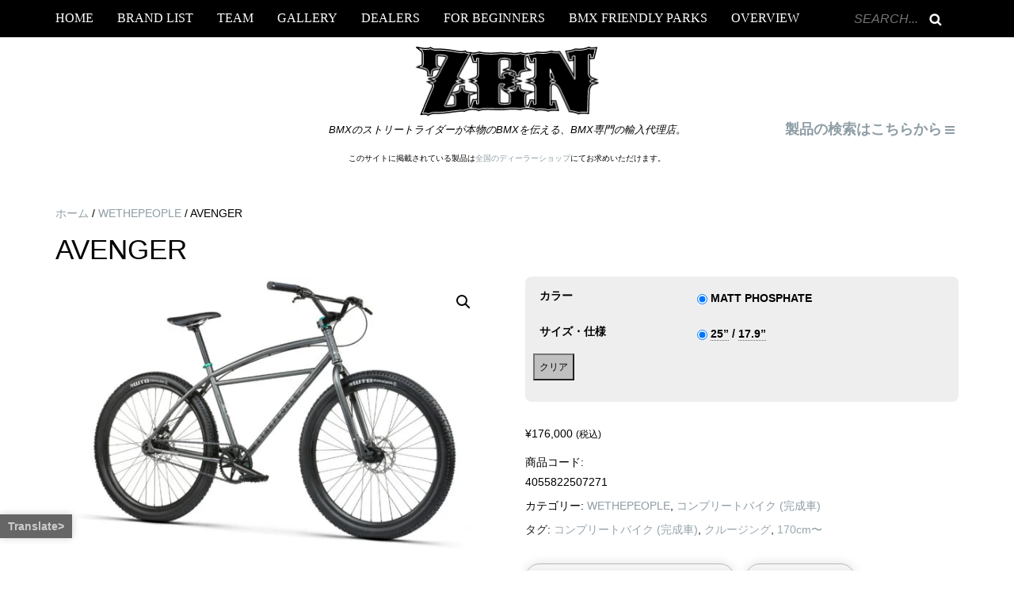

--- FILE ---
content_type: text/html; charset=UTF-8
request_url: https://zendistro.com/product/avenger-2
body_size: 51100
content:
<!DOCTYPE html><html dir="ltr" lang="ja" prefix="og: https://ogp.me/ns#"><head>  <script async src="https://www.googletagmanager.com/gtag/js?id=G-QQYZJH1Y1Y"></script> <script>window.dataLayer = window.dataLayer || [];
  function gtag(){dataLayer.push(arguments);}
  gtag('js', new Date());

  gtag('config', 'G-QQYZJH1Y1Y');</script> <meta name="viewport" content="width=device-width,initial-scale=1.0,minimum-scale=1.0"><meta charset="UTF-8" /><meta name="description" content="BMX専門のZEN DISTRIBUTION。ストリート・パーク・キッズ向けの完成車おすすめモデルを紹介する日本正規輸入代理店"><meta name="viewport" content="width=device-width, initial-scale=1.0" /><meta name="keywords" content="bmx ストリート 完成車 おすすめ" /><link rel="stylesheet" media="print" onload="this.onload=null;this.media='all';" id="ao_optimized_gfonts" href="https://fonts.googleapis.com/css?family=Bree+Serif:300italic,400italic,600italic,700italic,400,600,700,300%7COswald:300italic,400italic,600italic,700italic,400,600,700,300%7CMerriweather%2BSans%3A400%7CPT%2BSans%3A400%2C400italic%2C700%2C700italic&amp;display=swap"><link rel="profile" href="http://gmpg.org/xfn/11" /><link rel="pingback" href="https://zendistro.com/xmlrpc.php" /><style>img:is([sizes="auto" i], [sizes^="auto," i]) { contain-intrinsic-size: 3000px 1500px }</style><title>AVENGER - WETHEPEOPLE - BMX専門のZEN DISTRIBUTION (輸入代理店)</title><meta name="description" content="※価格や仕様が変更される場合がございます。 ※販売時にはフロントとリアにディスクブレーキが装着されます。 ※公 - ※価格や仕様が変更される場合がございます。 ※販売時にはフロントとリアにディスクブレーキが装着されます。 ※公" /><meta name="robots" content="max-image-preview:large" /><link rel="canonical" href="https://zendistro.com/product/avenger-2" /><meta name="generator" content="All in One SEO (AIOSEO) 4.8.7" /><meta property="og:locale" content="ja_JP" /><meta property="og:site_name" content="BMX専門のZEN DISTRIBUTION (輸入代理店) - BMXのストリートライダーが本物のBMXを伝える、BMX専門の輸入代理店。" /><meta property="og:type" content="article" /><meta property="og:title" content="AVENGER - WETHEPEOPLE - BMX専門のZEN DISTRIBUTION (輸入代理店)" /><meta property="og:description" content="※価格や仕様が変更される場合がございます。 ※販売時にはフロントとリアにディスクブレーキが装着されます。 ※公 - ※価格や仕様が変更される場合がございます。 ※販売時にはフロントとリアにディスクブレーキが装着されます。 ※公" /><meta property="og:url" content="https://zendistro.com/product/avenger-2" /><meta property="og:image" content="https://zendistro.com/wp-content/uploads/2023/01/cropped-zen_icon-168x168-1.png" /><meta property="og:image:secure_url" content="https://zendistro.com/wp-content/uploads/2023/01/cropped-zen_icon-168x168-1.png" /><meta property="article:published_time" content="2023-01-31T02:12:43+00:00" /><meta property="article:modified_time" content="2024-01-19T10:20:33+00:00" /><meta property="article:publisher" content="https://www.facebook.com/zendsitro/" /><meta name="twitter:card" content="summary_large_image" /><meta name="twitter:site" content="@zendistro" /><meta name="twitter:title" content="AVENGER - WETHEPEOPLE - BMX専門のZEN DISTRIBUTION (輸入代理店)" /><meta name="twitter:description" content="※価格や仕様が変更される場合がございます。 ※販売時にはフロントとリアにディスクブレーキが装着されます。 ※公 - ※価格や仕様が変更される場合がございます。 ※販売時にはフロントとリアにディスクブレーキが装着されます。 ※公" /><meta name="twitter:image" content="https://zendistro.com/wp-content/uploads/2023/01/cropped-zen_icon-168x168-1.png" /> <script type="application/ld+json" class="aioseo-schema">{"@context":"https:\/\/schema.org","@graph":[{"@type":"BreadcrumbList","@id":"https:\/\/zendistro.com\/product\/avenger-2#breadcrumblist","itemListElement":[{"@type":"ListItem","@id":"https:\/\/zendistro.com#listItem","position":1,"name":"\u30db\u30fc\u30e0","item":"https:\/\/zendistro.com","nextItem":{"@type":"ListItem","@id":"https:\/\/zendistro.com\/products#listItem","name":"PRODUCTS"}},{"@type":"ListItem","@id":"https:\/\/zendistro.com\/products#listItem","position":2,"name":"PRODUCTS","item":"https:\/\/zendistro.com\/products","nextItem":{"@type":"ListItem","@id":"https:\/\/zendistro.com\/product-category\/wethepeople#listItem","name":"WETHEPEOPLE"},"previousItem":{"@type":"ListItem","@id":"https:\/\/zendistro.com#listItem","name":"\u30db\u30fc\u30e0"}},{"@type":"ListItem","@id":"https:\/\/zendistro.com\/product-category\/wethepeople#listItem","position":3,"name":"WETHEPEOPLE","item":"https:\/\/zendistro.com\/product-category\/wethepeople","nextItem":{"@type":"ListItem","@id":"https:\/\/zendistro.com\/product-category\/wethepeople\/%e3%82%b3%e3%83%b3%e3%83%97%e3%83%aa%e3%83%bc%e3%83%88%e3%83%90%e3%82%a4%e3%82%af#listItem","name":"\u30b3\u30f3\u30d7\u30ea\u30fc\u30c8\u30d0\u30a4\u30af (\u5b8c\u6210\u8eca)"},"previousItem":{"@type":"ListItem","@id":"https:\/\/zendistro.com\/products#listItem","name":"PRODUCTS"}},{"@type":"ListItem","@id":"https:\/\/zendistro.com\/product-category\/wethepeople\/%e3%82%b3%e3%83%b3%e3%83%97%e3%83%aa%e3%83%bc%e3%83%88%e3%83%90%e3%82%a4%e3%82%af#listItem","position":4,"name":"\u30b3\u30f3\u30d7\u30ea\u30fc\u30c8\u30d0\u30a4\u30af (\u5b8c\u6210\u8eca)","item":"https:\/\/zendistro.com\/product-category\/wethepeople\/%e3%82%b3%e3%83%b3%e3%83%97%e3%83%aa%e3%83%bc%e3%83%88%e3%83%90%e3%82%a4%e3%82%af","nextItem":{"@type":"ListItem","@id":"https:\/\/zendistro.com\/product\/avenger-2#listItem","name":"AVENGER"},"previousItem":{"@type":"ListItem","@id":"https:\/\/zendistro.com\/product-category\/wethepeople#listItem","name":"WETHEPEOPLE"}},{"@type":"ListItem","@id":"https:\/\/zendistro.com\/product\/avenger-2#listItem","position":5,"name":"AVENGER","previousItem":{"@type":"ListItem","@id":"https:\/\/zendistro.com\/product-category\/wethepeople\/%e3%82%b3%e3%83%b3%e3%83%97%e3%83%aa%e3%83%bc%e3%83%88%e3%83%90%e3%82%a4%e3%82%af#listItem","name":"\u30b3\u30f3\u30d7\u30ea\u30fc\u30c8\u30d0\u30a4\u30af (\u5b8c\u6210\u8eca)"}}]},{"@type":"ItemPage","@id":"https:\/\/zendistro.com\/product\/avenger-2#itempage","url":"https:\/\/zendistro.com\/product\/avenger-2","name":"AVENGER - WETHEPEOPLE - BMX\u5c02\u9580\u306eZEN DISTRIBUTION (\u8f38\u5165\u4ee3\u7406\u5e97)","description":"\u203b\u4fa1\u683c\u3084\u4ed5\u69d8\u304c\u5909\u66f4\u3055\u308c\u308b\u5834\u5408\u304c\u3054\u3056\u3044\u307e\u3059\u3002 \u203b\u8ca9\u58f2\u6642\u306b\u306f\u30d5\u30ed\u30f3\u30c8\u3068\u30ea\u30a2\u306b\u30c7\u30a3\u30b9\u30af\u30d6\u30ec\u30fc\u30ad\u304c\u88c5\u7740\u3055\u308c\u307e\u3059\u3002 \u203b\u516c - \u203b\u4fa1\u683c\u3084\u4ed5\u69d8\u304c\u5909\u66f4\u3055\u308c\u308b\u5834\u5408\u304c\u3054\u3056\u3044\u307e\u3059\u3002 \u203b\u8ca9\u58f2\u6642\u306b\u306f\u30d5\u30ed\u30f3\u30c8\u3068\u30ea\u30a2\u306b\u30c7\u30a3\u30b9\u30af\u30d6\u30ec\u30fc\u30ad\u304c\u88c5\u7740\u3055\u308c\u307e\u3059\u3002 \u203b\u516c","inLanguage":"ja","isPartOf":{"@id":"https:\/\/zendistro.com\/#website"},"breadcrumb":{"@id":"https:\/\/zendistro.com\/product\/avenger-2#breadcrumblist"},"image":{"@type":"ImageObject","url":"https:\/\/zendistro.com\/wp-content\/uploads\/2023\/01\/WTP_MY23_Avenger_matt_charcoal_grey-02.jpg","@id":"https:\/\/zendistro.com\/product\/avenger-2\/#mainImage","width":2500,"height":1667},"primaryImageOfPage":{"@id":"https:\/\/zendistro.com\/product\/avenger-2#mainImage"},"datePublished":"2023-01-31T11:12:43+09:00","dateModified":"2024-01-19T19:20:33+09:00"},{"@type":"Organization","@id":"https:\/\/zendistro.com\/#organization","name":"BMX\u5c02\u9580\u306eZEN DISTRIBUTION \/ BMX\u30e9\u30a4\u30c0\u30fc\u304c\u672c\u7269\u306eBMX\u3092\u4f1d\u3048\u308b\u8f38\u5165\u4ee3\u7406\u5e97","description":"BMX\u306e\u30b9\u30c8\u30ea\u30fc\u30c8\u30e9\u30a4\u30c0\u30fc\u304c\u672c\u7269\u306eBMX\u3092\u4f1d\u3048\u308b\u3001BMX\u5c02\u9580\u306e\u8f38\u5165\u4ee3\u7406\u5e97\u3002","url":"https:\/\/zendistro.com\/","telephone":"+81425788317","logo":{"@type":"ImageObject","url":"https:\/\/zendistro.com\/wp-content\/uploads\/2023\/01\/cropped-zen_icon-168x168-1.png","@id":"https:\/\/zendistro.com\/product\/avenger-2\/#organizationLogo","width":168,"height":168},"image":{"@id":"https:\/\/zendistro.com\/product\/avenger-2\/#organizationLogo"},"sameAs":["https:\/\/www.facebook.com\/zendsitro\/","https:\/\/twitter.com\/zendistro","https:\/\/www.instagram.com\/zendistro\/","https:\/\/www.youtube.com\/@teamzen9188"]},{"@type":"WebSite","@id":"https:\/\/zendistro.com\/#website","url":"https:\/\/zendistro.com\/","name":"BMX\u5c02\u9580\u306eZEN DISTRIBUTION \/ BMX\u30e9\u30a4\u30c0\u30fc\u304c\u672c\u7269\u306eBMX\u3092\u4f1d\u3048\u308b\u8f38\u5165\u4ee3\u7406\u5e97","description":"BMX\u306e\u30b9\u30c8\u30ea\u30fc\u30c8\u30e9\u30a4\u30c0\u30fc\u304c\u672c\u7269\u306eBMX\u3092\u4f1d\u3048\u308b\u3001BMX\u5c02\u9580\u306e\u8f38\u5165\u4ee3\u7406\u5e97\u3002","inLanguage":"ja","publisher":{"@id":"https:\/\/zendistro.com\/#organization"}}]}</script>  <script>var ajaxurl = "https://zendistro.com/wp-admin/admin-ajax.php";</script> <link rel='dns-prefetch' href='//translate.google.com' /><link rel='dns-prefetch' href='//yubinbango.github.io' /><link href='https://fonts.gstatic.com' crossorigin='anonymous' rel='preconnect' /><link rel="alternate" type="application/rss+xml" title="BMX専門のZEN DISTRIBUTION (輸入代理店) &raquo; フィード" href="https://zendistro.com/feed" /><link rel="alternate" type="application/rss+xml" title="BMX専門のZEN DISTRIBUTION (輸入代理店) &raquo; コメントフィード" href="https://zendistro.com/comments/feed" /> <script type="text/javascript" id="wpp-js" src="https://zendistro.com/wp-content/plugins/wordpress-popular-posts/assets/js/wpp.min.js?ver=7.3.3" data-sampling="1" data-sampling-rate="100" data-api-url="https://zendistro.com/wp-json/wordpress-popular-posts" data-post-id="106496" data-token="2cdea65b55" data-lang="0" data-debug="0"></script> <link rel='stylesheet' id='sbi_styles-css' href='https://zendistro.com/wp-content/plugins/instagram-feed/css/sbi-styles.min.css?ver=6.9.1' type='text/css' media='all' /><link rel='stylesheet' id='wp-block-library-css' href='https://zendistro.com/wp-includes/css/dist/block-library/style.min.css?ver=6.8.3' type='text/css' media='all' /><style id='classic-theme-styles-inline-css' type='text/css'>/*! This file is auto-generated */
.wp-block-button__link{color:#fff;background-color:#32373c;border-radius:9999px;box-shadow:none;text-decoration:none;padding:calc(.667em + 2px) calc(1.333em + 2px);font-size:1.125em}.wp-block-file__button{background:#32373c;color:#fff;text-decoration:none}</style><style id='pdfemb-pdf-embedder-viewer-style-inline-css' type='text/css'>.wp-block-pdfemb-pdf-embedder-viewer{max-width:none}</style><style id='global-styles-inline-css' type='text/css'>:root{--wp--preset--aspect-ratio--square: 1;--wp--preset--aspect-ratio--4-3: 4/3;--wp--preset--aspect-ratio--3-4: 3/4;--wp--preset--aspect-ratio--3-2: 3/2;--wp--preset--aspect-ratio--2-3: 2/3;--wp--preset--aspect-ratio--16-9: 16/9;--wp--preset--aspect-ratio--9-16: 9/16;--wp--preset--color--black: #000000;--wp--preset--color--cyan-bluish-gray: #abb8c3;--wp--preset--color--white: #ffffff;--wp--preset--color--pale-pink: #f78da7;--wp--preset--color--vivid-red: #cf2e2e;--wp--preset--color--luminous-vivid-orange: #ff6900;--wp--preset--color--luminous-vivid-amber: #fcb900;--wp--preset--color--light-green-cyan: #7bdcb5;--wp--preset--color--vivid-green-cyan: #00d084;--wp--preset--color--pale-cyan-blue: #8ed1fc;--wp--preset--color--vivid-cyan-blue: #0693e3;--wp--preset--color--vivid-purple: #9b51e0;--wp--preset--gradient--vivid-cyan-blue-to-vivid-purple: linear-gradient(135deg,rgba(6,147,227,1) 0%,rgb(155,81,224) 100%);--wp--preset--gradient--light-green-cyan-to-vivid-green-cyan: linear-gradient(135deg,rgb(122,220,180) 0%,rgb(0,208,130) 100%);--wp--preset--gradient--luminous-vivid-amber-to-luminous-vivid-orange: linear-gradient(135deg,rgba(252,185,0,1) 0%,rgba(255,105,0,1) 100%);--wp--preset--gradient--luminous-vivid-orange-to-vivid-red: linear-gradient(135deg,rgba(255,105,0,1) 0%,rgb(207,46,46) 100%);--wp--preset--gradient--very-light-gray-to-cyan-bluish-gray: linear-gradient(135deg,rgb(238,238,238) 0%,rgb(169,184,195) 100%);--wp--preset--gradient--cool-to-warm-spectrum: linear-gradient(135deg,rgb(74,234,220) 0%,rgb(151,120,209) 20%,rgb(207,42,186) 40%,rgb(238,44,130) 60%,rgb(251,105,98) 80%,rgb(254,248,76) 100%);--wp--preset--gradient--blush-light-purple: linear-gradient(135deg,rgb(255,206,236) 0%,rgb(152,150,240) 100%);--wp--preset--gradient--blush-bordeaux: linear-gradient(135deg,rgb(254,205,165) 0%,rgb(254,45,45) 50%,rgb(107,0,62) 100%);--wp--preset--gradient--luminous-dusk: linear-gradient(135deg,rgb(255,203,112) 0%,rgb(199,81,192) 50%,rgb(65,88,208) 100%);--wp--preset--gradient--pale-ocean: linear-gradient(135deg,rgb(255,245,203) 0%,rgb(182,227,212) 50%,rgb(51,167,181) 100%);--wp--preset--gradient--electric-grass: linear-gradient(135deg,rgb(202,248,128) 0%,rgb(113,206,126) 100%);--wp--preset--gradient--midnight: linear-gradient(135deg,rgb(2,3,129) 0%,rgb(40,116,252) 100%);--wp--preset--font-size--small: 13px;--wp--preset--font-size--medium: 20px;--wp--preset--font-size--large: 36px;--wp--preset--font-size--x-large: 42px;--wp--preset--spacing--20: 0.44rem;--wp--preset--spacing--30: 0.67rem;--wp--preset--spacing--40: 1rem;--wp--preset--spacing--50: 1.5rem;--wp--preset--spacing--60: 2.25rem;--wp--preset--spacing--70: 3.38rem;--wp--preset--spacing--80: 5.06rem;--wp--preset--shadow--natural: 6px 6px 9px rgba(0, 0, 0, 0.2);--wp--preset--shadow--deep: 12px 12px 50px rgba(0, 0, 0, 0.4);--wp--preset--shadow--sharp: 6px 6px 0px rgba(0, 0, 0, 0.2);--wp--preset--shadow--outlined: 6px 6px 0px -3px rgba(255, 255, 255, 1), 6px 6px rgba(0, 0, 0, 1);--wp--preset--shadow--crisp: 6px 6px 0px rgba(0, 0, 0, 1);}:where(.is-layout-flex){gap: 0.5em;}:where(.is-layout-grid){gap: 0.5em;}body .is-layout-flex{display: flex;}.is-layout-flex{flex-wrap: wrap;align-items: center;}.is-layout-flex > :is(*, div){margin: 0;}body .is-layout-grid{display: grid;}.is-layout-grid > :is(*, div){margin: 0;}:where(.wp-block-columns.is-layout-flex){gap: 2em;}:where(.wp-block-columns.is-layout-grid){gap: 2em;}:where(.wp-block-post-template.is-layout-flex){gap: 1.25em;}:where(.wp-block-post-template.is-layout-grid){gap: 1.25em;}.has-black-color{color: var(--wp--preset--color--black) !important;}.has-cyan-bluish-gray-color{color: var(--wp--preset--color--cyan-bluish-gray) !important;}.has-white-color{color: var(--wp--preset--color--white) !important;}.has-pale-pink-color{color: var(--wp--preset--color--pale-pink) !important;}.has-vivid-red-color{color: var(--wp--preset--color--vivid-red) !important;}.has-luminous-vivid-orange-color{color: var(--wp--preset--color--luminous-vivid-orange) !important;}.has-luminous-vivid-amber-color{color: var(--wp--preset--color--luminous-vivid-amber) !important;}.has-light-green-cyan-color{color: var(--wp--preset--color--light-green-cyan) !important;}.has-vivid-green-cyan-color{color: var(--wp--preset--color--vivid-green-cyan) !important;}.has-pale-cyan-blue-color{color: var(--wp--preset--color--pale-cyan-blue) !important;}.has-vivid-cyan-blue-color{color: var(--wp--preset--color--vivid-cyan-blue) !important;}.has-vivid-purple-color{color: var(--wp--preset--color--vivid-purple) !important;}.has-black-background-color{background-color: var(--wp--preset--color--black) !important;}.has-cyan-bluish-gray-background-color{background-color: var(--wp--preset--color--cyan-bluish-gray) !important;}.has-white-background-color{background-color: var(--wp--preset--color--white) !important;}.has-pale-pink-background-color{background-color: var(--wp--preset--color--pale-pink) !important;}.has-vivid-red-background-color{background-color: var(--wp--preset--color--vivid-red) !important;}.has-luminous-vivid-orange-background-color{background-color: var(--wp--preset--color--luminous-vivid-orange) !important;}.has-luminous-vivid-amber-background-color{background-color: var(--wp--preset--color--luminous-vivid-amber) !important;}.has-light-green-cyan-background-color{background-color: var(--wp--preset--color--light-green-cyan) !important;}.has-vivid-green-cyan-background-color{background-color: var(--wp--preset--color--vivid-green-cyan) !important;}.has-pale-cyan-blue-background-color{background-color: var(--wp--preset--color--pale-cyan-blue) !important;}.has-vivid-cyan-blue-background-color{background-color: var(--wp--preset--color--vivid-cyan-blue) !important;}.has-vivid-purple-background-color{background-color: var(--wp--preset--color--vivid-purple) !important;}.has-black-border-color{border-color: var(--wp--preset--color--black) !important;}.has-cyan-bluish-gray-border-color{border-color: var(--wp--preset--color--cyan-bluish-gray) !important;}.has-white-border-color{border-color: var(--wp--preset--color--white) !important;}.has-pale-pink-border-color{border-color: var(--wp--preset--color--pale-pink) !important;}.has-vivid-red-border-color{border-color: var(--wp--preset--color--vivid-red) !important;}.has-luminous-vivid-orange-border-color{border-color: var(--wp--preset--color--luminous-vivid-orange) !important;}.has-luminous-vivid-amber-border-color{border-color: var(--wp--preset--color--luminous-vivid-amber) !important;}.has-light-green-cyan-border-color{border-color: var(--wp--preset--color--light-green-cyan) !important;}.has-vivid-green-cyan-border-color{border-color: var(--wp--preset--color--vivid-green-cyan) !important;}.has-pale-cyan-blue-border-color{border-color: var(--wp--preset--color--pale-cyan-blue) !important;}.has-vivid-cyan-blue-border-color{border-color: var(--wp--preset--color--vivid-cyan-blue) !important;}.has-vivid-purple-border-color{border-color: var(--wp--preset--color--vivid-purple) !important;}.has-vivid-cyan-blue-to-vivid-purple-gradient-background{background: var(--wp--preset--gradient--vivid-cyan-blue-to-vivid-purple) !important;}.has-light-green-cyan-to-vivid-green-cyan-gradient-background{background: var(--wp--preset--gradient--light-green-cyan-to-vivid-green-cyan) !important;}.has-luminous-vivid-amber-to-luminous-vivid-orange-gradient-background{background: var(--wp--preset--gradient--luminous-vivid-amber-to-luminous-vivid-orange) !important;}.has-luminous-vivid-orange-to-vivid-red-gradient-background{background: var(--wp--preset--gradient--luminous-vivid-orange-to-vivid-red) !important;}.has-very-light-gray-to-cyan-bluish-gray-gradient-background{background: var(--wp--preset--gradient--very-light-gray-to-cyan-bluish-gray) !important;}.has-cool-to-warm-spectrum-gradient-background{background: var(--wp--preset--gradient--cool-to-warm-spectrum) !important;}.has-blush-light-purple-gradient-background{background: var(--wp--preset--gradient--blush-light-purple) !important;}.has-blush-bordeaux-gradient-background{background: var(--wp--preset--gradient--blush-bordeaux) !important;}.has-luminous-dusk-gradient-background{background: var(--wp--preset--gradient--luminous-dusk) !important;}.has-pale-ocean-gradient-background{background: var(--wp--preset--gradient--pale-ocean) !important;}.has-electric-grass-gradient-background{background: var(--wp--preset--gradient--electric-grass) !important;}.has-midnight-gradient-background{background: var(--wp--preset--gradient--midnight) !important;}.has-small-font-size{font-size: var(--wp--preset--font-size--small) !important;}.has-medium-font-size{font-size: var(--wp--preset--font-size--medium) !important;}.has-large-font-size{font-size: var(--wp--preset--font-size--large) !important;}.has-x-large-font-size{font-size: var(--wp--preset--font-size--x-large) !important;}
:where(.wp-block-post-template.is-layout-flex){gap: 1.25em;}:where(.wp-block-post-template.is-layout-grid){gap: 1.25em;}
:where(.wp-block-columns.is-layout-flex){gap: 2em;}:where(.wp-block-columns.is-layout-grid){gap: 2em;}
:root :where(.wp-block-pullquote){font-size: 1.5em;line-height: 1.6;}</style><link rel='stylesheet' id='contact-form-7-css' href='https://zendistro.com/wp-content/cache/autoptimize/css/autoptimize_single_64ac31699f5326cb3c76122498b76f66.css?ver=6.1.1' type='text/css' media='all' /><link rel='stylesheet' id='finalTilesGallery_stylesheet-css' href='https://zendistro.com/wp-content/cache/autoptimize/css/autoptimize_single_421239cdc4b070169ef879e884131d84.css?ver=3.6.6' type='text/css' media='all' /><link rel='stylesheet' id='fontawesome_stylesheet-css' href='https://zendistro.com/wp-content/plugins/final-tiles-grid-gallery-lite/fonts/font-awesome/css/font-awesome.min.css?ver=6.8.3' type='text/css' media='all' /><link rel='stylesheet' id='google-language-translator-css' href='https://zendistro.com/wp-content/cache/autoptimize/css/autoptimize_single_f3bd90ed9190418715605b8aaa05debd.css?ver=6.0.20' type='text/css' media='' /><link rel='stylesheet' id='glt-toolbar-styles-css' href='https://zendistro.com/wp-content/cache/autoptimize/css/autoptimize_single_00e7963b92387d2483ebe810f453d32e.css?ver=6.0.20' type='text/css' media='' /><link rel='stylesheet' id='responsive-lightbox-nivo-css' href='https://zendistro.com/wp-content/plugins/responsive-lightbox/assets/nivo/nivo-lightbox.min.css?ver=1.3.1' type='text/css' media='all' /><link rel='stylesheet' id='responsive-lightbox-nivo-default-css' href='https://zendistro.com/wp-content/cache/autoptimize/css/autoptimize_single_9dd813ea5192e810101c63630f2726a1.css?ver=1.3.1' type='text/css' media='all' /><link rel='stylesheet' id='widgetopts-styles-css' href='https://zendistro.com/wp-content/cache/autoptimize/css/autoptimize_single_47c53c6ddea8675d3514d99fe66dd2e6.css?ver=4.1.1' type='text/css' media='all' /><link rel='stylesheet' id='woocommerce-layout-css' href='https://zendistro.com/wp-content/cache/autoptimize/css/autoptimize_single_279a41fe094a1c0ff59f6d84dc6ec0d2.css?ver=8.9.4' type='text/css' media='all' /><link rel='stylesheet' id='woocommerce-smallscreen-css' href='https://zendistro.com/wp-content/cache/autoptimize/css/autoptimize_single_29ed0396622780590223cd919f310dd7.css?ver=8.9.4' type='text/css' media='only screen and (max-width: 768px)' /><link rel='stylesheet' id='woocommerce-general-css' href='https://zendistro.com/wp-content/cache/autoptimize/css/autoptimize_single_37b03431b5d0e4bab2f0f5def1f3b553.css?ver=8.9.4' type='text/css' media='all' /><style id='woocommerce-inline-inline-css' type='text/css'>.woocommerce form .form-row .required { visibility: visible; }</style><link rel='stylesheet' id='fontawesome-css-css' href='https://zendistro.com/wp-content/plugins/wp-mobi-plugin/lib/fonts/font-awesome-4.1.0/css/font-awesome.min.css?ver=6.8.3' type='text/css' media='all' /><link rel='stylesheet' id='ionicons-css-css' href='https://zendistro.com/wp-content/plugins/wp-mobi-plugin/lib/fonts/ionicons-1.5.2/css/ionicons.min.css?ver=6.8.3' type='text/css' media='all' /><link rel='stylesheet' id='mobiwp-css-css' href='https://zendistro.com/wp-content/cache/autoptimize/css/autoptimize_single_04b180de0acf9b3f84bb1cbf51c95bd5.css' type='text/css' media='all' /><link rel='stylesheet' id='wordpress-popular-posts-css-css' href='https://zendistro.com/wp-content/cache/autoptimize/css/autoptimize_single_c45f68fb3fc3a1b08f93a0827ea4b067.css?ver=7.3.3' type='text/css' media='all' /><link rel='stylesheet' id='ywctm-frontend-css' href='https://zendistro.com/wp-content/plugins/yith-woocommerce-catalog-mode/assets/css/frontend.min.css?ver=2.48.0' type='text/css' media='all' /><style id='ywctm-frontend-inline-css' type='text/css'>form.cart button.single_add_to_cart_button, .ppc-button-wrapper, .wc-ppcp-paylater-msg__container, form.cart .quantity, .widget.woocommerce.widget_shopping_cart{display: none !important}</style><link rel='stylesheet' id='bootstrap-css' href='https://zendistro.com/wp-content/cache/autoptimize/css/autoptimize_single_7bf562ff9020ce29e9c1b5de91261850.css?ver=6.8.3' type='text/css' media='all' /><link rel='stylesheet' id='owl-main-css' href='https://zendistro.com/wp-content/cache/autoptimize/css/autoptimize_single_0371b5a2d50e985b09b7d337edc0dc9f.css?ver=6.8.3' type='text/css' media='all' /><link rel='stylesheet' id='owl-theme-css' href='https://zendistro.com/wp-content/cache/autoptimize/css/autoptimize_single_f23cf727e4fcca9a5470658da5e755c9.css?ver=6.8.3' type='text/css' media='all' /><link rel='stylesheet' id='stylesheet-css' href='https://zendistro.com/wp-content/cache/autoptimize/css/autoptimize_single_62b90124ba5e8043d1657141577495f4.css?ver=1.0' type='text/css' media='all' /><link rel='stylesheet' id='responsive-css' href='https://zendistro.com/wp-content/cache/autoptimize/css/autoptimize_single_17519114bfd93a4fb30613636a87032c.css?ver=all' type='text/css' media='all' /><link rel='stylesheet' id='animations-css' href='https://zendistro.com/wp-content/cache/autoptimize/css/autoptimize_single_08d536887dadecbf7510f3ba4f09c3fe.css?ver=6.8.3' type='text/css' media='all' /><link rel='stylesheet' id='font-awesome-css' href='https://zendistro.com/wp-content/cache/autoptimize/css/autoptimize_single_3f05a51a1e5260f4179db8ca65307a6a.css?ver=6.8.3' type='text/css' media='all' /><style id='font-awesome-inline-css' type='text/css'>[data-font="FontAwesome"]:before {font-family: 'FontAwesome' !important;content: attr(data-icon) !important;speak: none !important;font-weight: normal !important;font-variant: normal !important;text-transform: none !important;line-height: 1 !important;font-style: normal !important;-webkit-font-smoothing: antialiased !important;-moz-osx-font-smoothing: grayscale !important;}</style><link rel='stylesheet' id='select2-mgt-css' href='https://zendistro.com/wp-content/cache/autoptimize/css/autoptimize_single_abebe9eea3ba1f68f6c78982c29f241c.css?ver=6.8.3' type='text/css' media='all' /><link rel='stylesheet' id='offcanvasmenu-css' href='https://zendistro.com/wp-content/cache/autoptimize/css/autoptimize_single_2f6d837ccc4c2c4cef8676c2c5f589e5.css?ver=6.8.3' type='text/css' media='all' /><link rel='stylesheet' id='nanoscroller-css' href='https://zendistro.com/wp-content/cache/autoptimize/css/autoptimize_single_d9a8fbd9e9c1575687e4e9363f26b2dd.css?ver=6.8.3' type='text/css' media='all' /><link rel='stylesheet' id='swiper-css' href='https://zendistro.com/wp-content/cache/autoptimize/css/autoptimize_single_7fd7f6a8a41cb270e5fa945f2af15629.css?ver=6.8.3' type='text/css' media='all' /><link rel='stylesheet' id='dashicons-css' href='https://zendistro.com/wp-includes/css/dashicons.min.css?ver=6.8.3' type='text/css' media='all' /><style id='dashicons-inline-css' type='text/css'>[data-font="Dashicons"]:before {font-family: 'Dashicons' !important;content: attr(data-icon) !important;speak: none !important;font-weight: normal !important;font-variant: normal !important;text-transform: none !important;line-height: 1 !important;font-style: normal !important;-webkit-font-smoothing: antialiased !important;-moz-osx-font-smoothing: grayscale !important;}</style><link rel='stylesheet' id='thickbox-css' href='https://zendistro.com/wp-content/cache/autoptimize/css/autoptimize_single_37faeb50ef52da086e0f8c2c289e66d4.css?ver=6.8.3' type='text/css' media='all' /><link rel='stylesheet' id='yesno_style-css' href='https://zendistro.com/wp-content/cache/autoptimize/css/autoptimize_single_632dedf0a3ef579c7bf613fd65b54893.css?ver=1.0.12' type='text/css' media='all' /><link rel='stylesheet' id='jquery-lazyloadxt-spinner-css-css' href='https://zendistro.com/wp-content/cache/autoptimize/css/autoptimize_single_d4a56d3242663a4b372dc090375e8136.css?ver=6.8.3' type='text/css' media='all' /><link rel='stylesheet' id='a3a3_lazy_load-css' href='//zendistro.com/wp-content/uploads/sass/a3_lazy_load.min.css?ver=1738805485' type='text/css' media='all' /><link rel='stylesheet' id='msl-main-css' href='https://zendistro.com/wp-content/cache/autoptimize/css/autoptimize_single_c5e0ee99845e9700abcba4a7d01c721c.css?ver=3.10.9' type='text/css' media='all' /><link rel='stylesheet' id='msl-custom-css' href='https://zendistro.com/wp-content/cache/autoptimize/css/autoptimize_single_e6116bf22e51663d213393ee06a33079.css?ver=64.4' type='text/css' media='all' /><link rel='stylesheet' id='cf7cf-style-css' href='https://zendistro.com/wp-content/cache/autoptimize/css/autoptimize_single_f121cbe481654c96ce787303a88233a9.css?ver=2.6.3' type='text/css' media='all' /><link rel='stylesheet' id='cache.skin-css' href='https://zendistro.com/wp-content/cache/autoptimize/css/autoptimize_single_1b64a38d27451176bff39b5059d93312.css?ver=1485776828.3599' type='text/css' media='all' /> <script type="text/javascript" src="https://zendistro.com/wp-includes/js/jquery/jquery.min.js?ver=3.7.1" id="jquery-core-js"></script> <script type="text/javascript" src="https://zendistro.com/wp-includes/js/jquery/jquery-migrate.min.js?ver=3.4.1" id="jquery-migrate-js"></script> <script type="text/javascript" src="https://zendistro.com/wp-content/plugins/responsive-lightbox/assets/nivo/nivo-lightbox.min.js?ver=1.3.1" id="responsive-lightbox-nivo-js"></script> <script type="text/javascript" src="https://zendistro.com/wp-includes/js/underscore.min.js?ver=1.13.7" id="underscore-js"></script> <script type="text/javascript" src="https://zendistro.com/wp-content/plugins/responsive-lightbox/assets/infinitescroll/infinite-scroll.pkgd.min.js?ver=4.0.1" id="responsive-lightbox-infinite-scroll-js"></script> <script type="text/javascript" id="responsive-lightbox-js-before">var rlArgs = {"script":"nivo","selector":"lightbox","customEvents":"","activeGalleries":true,"effect":"fade","clickOverlayToClose":true,"keyboardNav":true,"errorMessage":"The requested content cannot be loaded. Please try again later.","woocommerce_gallery":true,"ajaxurl":"https:\/\/zendistro.com\/wp-admin\/admin-ajax.php","nonce":"d5e783f6f3","preview":false,"postId":106496,"scriptExtension":false};</script> <script type="text/javascript" src="https://zendistro.com/wp-content/cache/autoptimize/js/autoptimize_single_046339c403d5b7205ee8e0bf75c8271b.js?ver=2.5.2" id="responsive-lightbox-js"></script> <script type="text/javascript" id="wc-single-product-js-extra">var wc_single_product_params = {"i18n_required_rating_text":"\u8a55\u4fa1\u3092\u9078\u629e\u3057\u3066\u304f\u3060\u3055\u3044","review_rating_required":"no","flexslider":{"rtl":false,"animation":"slide","smoothHeight":true,"directionNav":false,"controlNav":"thumbnails","slideshow":false,"animationSpeed":500,"animationLoop":false,"allowOneSlide":false},"zoom_enabled":"","zoom_options":[],"photoswipe_enabled":"","photoswipe_options":{"shareEl":false,"closeOnScroll":false,"history":false,"hideAnimationDuration":0,"showAnimationDuration":0},"flexslider_enabled":""};</script> <script type="text/javascript" src="https://zendistro.com/wp-content/plugins/woocommerce/assets/js/frontend/single-product.min.js?ver=8.9.4" id="wc-single-product-js" defer="defer" data-wp-strategy="defer"></script> <script type="text/javascript" src="https://zendistro.com/wp-content/plugins/woocommerce/assets/js/jquery-blockui/jquery.blockUI.min.js?ver=2.7.0-wc.8.9.4" id="jquery-blockui-js" defer="defer" data-wp-strategy="defer"></script> <script type="text/javascript" src="https://zendistro.com/wp-content/plugins/woocommerce/assets/js/js-cookie/js.cookie.min.js?ver=2.1.4-wc.8.9.4" id="js-cookie-js" defer="defer" data-wp-strategy="defer"></script> <script type="text/javascript" id="woocommerce-js-extra">var woocommerce_params = {"ajax_url":"\/wp-admin\/admin-ajax.php","wc_ajax_url":"\/?wc-ajax=%%endpoint%%"};</script> <script type="text/javascript" src="https://zendistro.com/wp-content/plugins/woocommerce/assets/js/frontend/woocommerce.min.js?ver=8.9.4" id="woocommerce-js" defer="defer" data-wp-strategy="defer"></script> <script type="text/javascript" src="https://zendistro.com/wp-content/cache/autoptimize/js/autoptimize_single_200226e2f96c31153d8ea14d1b5d501f.js?ver=1485776828.3635" id="cache.skin-js"></script> <link rel="https://api.w.org/" href="https://zendistro.com/wp-json/" /><link rel="alternate" title="JSON" type="application/json" href="https://zendistro.com/wp-json/wp/v2/product/106496" /><link rel="EditURI" type="application/rsd+xml" title="RSD" href="https://zendistro.com/xmlrpc.php?rsd" /><meta name="generator" content="WordPress 6.8.3" /><meta name="generator" content="WooCommerce 8.9.4" /><link rel='shortlink' href='https://zendistro.com/?p=106496' /><link rel="alternate" title="oEmbed (JSON)" type="application/json+oembed" href="https://zendistro.com/wp-json/oembed/1.0/embed?url=https%3A%2F%2Fzendistro.com%2Fproduct%2Favenger-2" /><link rel="alternate" title="oEmbed (XML)" type="text/xml+oembed" href="https://zendistro.com/wp-json/oembed/1.0/embed?url=https%3A%2F%2Fzendistro.com%2Fproduct%2Favenger-2&#038;format=xml" /><style>.tool-container.tool-top, .tool-container.tool-bottom {
    border-bottom: 1px solid #beb8b8;
    margin: 0px 0px 32px 0px;
}

#glt-translate-trigger {
    left: 200px;
    right: auto;
    margin: 0px 0px 41px -20px;
}

#glt-translate-trigger {
    background: #ffffff;
    opacity: 0.6;
font-size: 14px;
padding: 3px 10px 2px;

}p.hello{font-size:12px;color:darkgray;}#google_language_translator,#flags{text-align:left;}#google_language_translator{clear:both;}#flags{width:165px;}#flags a{display:inline-block;margin-right:2px;}#google_language_translator{width:auto!important;}div.skiptranslate.goog-te-gadget{display:inline!important;}.goog-tooltip{display: none!important;}.goog-tooltip:hover{display: none!important;}.goog-text-highlight{background-color:transparent!important;border:none!important;box-shadow:none!important;}#google_language_translator select.goog-te-combo{color:#32373c;}div.skiptranslate{display:none!important;}body{top:0px!important;}#goog-gt-{display:none!important;}font font{background-color:transparent!important;box-shadow:none!important;position:initial!important;}#glt-translate-trigger{left:20px;right:auto;}#glt-translate-trigger > span{color:#aaaaaa;}#glt-translate-trigger{background:#000000;}.goog-te-gadget .goog-te-combo{width:100%;}</style><script>var ms_grabbing_curosr = 'https://zendistro.com/wp-content/plugins/master-slider/public/assets/css/common/grabbing.cur', ms_grab_curosr = 'https://zendistro.com/wp-content/plugins/master-slider/public/assets/css/common/grab.cur';</script> <meta name="generator" content="MasterSlider 3.10.9 - Responsive Touch Image Slider | avt.li/msf" /><style id="wpp-loading-animation-styles">@-webkit-keyframes bgslide{from{background-position-x:0}to{background-position-x:-200%}}@keyframes bgslide{from{background-position-x:0}to{background-position-x:-200%}}.wpp-widget-block-placeholder,.wpp-shortcode-placeholder{margin:0 auto;width:60px;height:3px;background:#dd3737;background:linear-gradient(90deg,#dd3737 0%,#571313 10%,#dd3737 100%);background-size:200% auto;border-radius:3px;-webkit-animation:bgslide 1s infinite linear;animation:bgslide 1s infinite linear}</style><link rel="" type="" href="http://wp.magnium-themes.com/piemont/piemont-1/wp-content/uploads/2015/06/favicon.png" /><style>/* 投稿ページに合わせた幅 */
        #custom-related-posts {
            display: grid;
            grid-template-columns: repeat(4, 1fr);
            gap: 20px;
            padding: 20px;
            margin: 0 auto; /* 中央寄せ */
            max-width: 1200px; /* 投稿ページの最大幅に合わせる */
        }

        /* スマホ向けのレスポンシブデザイン */
        @media screen and (max-width: 768px) {
            #custom-related-posts {
                grid-template-columns: repeat(2, 1fr);
            }
        }

        #custom-related-posts .related-post {
            background-color: #f9f9f9;
            padding: 15px;
            border-radius: 8px;
            box-shadow: 0 4px 6px rgba(0, 0, 0, 0.1);
        }

        /* サムネイル画像のスタイル */
        #custom-related-posts .related-post .thumbnail img {
            width: 100%;
            height: auto;
            border-radius: 5px;
            display: block;
        }

        #custom-related-posts .related-post .entry-title {
            font-size: 14px;
            font-weight: bold;
            margin-top: 10px;
        }

        /* リンク全体にスタイル */
        #custom-related-posts .related-post-link {
            display: block;
            text-decoration: none;
            color: inherit; /* テキストの色をそのまま使用 */
        }

        /* ホバー時のスタイル */
        #custom-related-posts .related-post-link:hover .thumbnail img {
            opacity: 0.8; /* サムネイル画像にホバー効果 */
        }</style><style>/* 商品リスト全体 */
        .product-listing {
            display: grid;
            grid-template-columns: repeat(3, 1fr); /* 3列に固定 */
            gap: 20px;
            max-width: 1200px; /* 最大幅を設定 */
            margin: 0 auto;   /* 中央寄せ */
        }

        /* 商品アイテム */
        .product-item {
            border: 1px solid #ddd;
            padding: 10px;
            text-align: center;
            box-shadow: 0 2px 8px rgba(0, 0, 0, 0.1);
            transition: transform 0.3s ease;
        }

        .product-item:hover {
            transform: scale(1.05);
        }

        .product-item a {
            text-decoration: none;
            color: inherit;
        }

        .product-item h3 {
            font-size: 16px;
            margin: 10px 0;
        }

        .product-item .price {
            font-size: 12px !important;
            color: #333 !important;
            margin-top: 3px !important;
            transition: color .3s ease !important;
        }

        .product-item img {
            width: 100%;
            height: auto;
            margin-bottom: 10px;
        }

        /* カテゴリ名のスタイル */
        h2 {
            font-size: 24px;
            color: #333;
            margin-bottom: 20px;
        }

        /* モバイル（スマホ）の場合、2列表示 */
        @media (max-width: 767px) {
            .product-listing {
                grid-template-columns: repeat(2, 1fr); /* 2列表示 */
            }
        }

        /* タブレット以上のサイズ（768px〜）で3列表示 */
        @media (min-width: 768px) {
            .product-listing {
                grid-template-columns: repeat(3, 1fr); /* 3列表示 */
            }
        }</style><style>/* 親コンテナの中央寄せ */
.linktree-container {
    display: flex;
    flex-direction: column;
    align-items: center; /* ボタンを中央寄せ */
    width: 100%;
}

/* ボタンの基本スタイル */
.linktree-container .linktree-button {
    display: flex;
    align-items: center; /* アイコンとテキストを縦方向に中央揃え */
    justify-content: flex-start; /* アイコンは左に寄せ、テキストを中央に */
    max-width: 450px; /* ボタンの最大幅を統一 */
    min-width: 300px; /* 最小幅も統一 */
    height: 50px; /* 高さも統一 */
    padding: 10px 15px;
    margin: 0px 0;
    background-color: #0077b6;
    color: #fff;
    text-decoration: none;
    font-size: 18px;
    border-radius: 12px;
    box-shadow: 0 4px 6px rgba(0, 0, 0, 0.1);
    transition: background-color 0.3s ease, transform 0.2s ease, box-shadow 0.3s ease;
    font-family: 'Arial', sans-serif;
    overflow: hidden; /* はみ出し防止 */
}

/* アイコンのスタイル */
.linktree-container .linktree-button .linktree-icon {
    width: 30px;
    height: 30px;
    border-radius: 50%; /* アイコンを丸く */
    margin-right: 10px; /* アイコンとテキストの間隔 */
}

/* テキストのスタイル */
.linktree-container .linktree-button .linktree-text {
    text-align: center; /* テキストを中央寄せ */
    flex-grow: 1; /* テキストをボタン内で中央配置 */
    white-space: nowrap; /* テキストの折り返しを防ぐ */
    overflow: hidden;
    text-overflow: ellipsis; /* 長すぎるテキストを省略 */
    margin-left: -30px; /* テキストを10px左に寄せる */
}

/* ホバー時のエフェクト */
.linktree-container .linktree-button:hover {
    background-color: #005f8a !important;
    transform: scale(1.05) !important;
    box-shadow: 0 6px 10px rgba(0, 0, 0, 0.2) !important;
}

/* メディアクエリでボタンのサイズ調整 */
@media (max-width: 768px) {
    .linktree-container .linktree-button {
        font-size: 16px;
        height: 45px;
        padding: 8px 12px;
    }
}</style><style type="text/css">/* 親要素に基づいたスタイル */
        .recent-posts-container .recent-posts-wrapper {
            display: grid;
            grid-template-columns: repeat(3, 1fr); /* デフォルトで3列 */
            gap: 20px;
            margin: 0 auto;
            padding: 20px;
        }

        .recent-posts-container .recent-post {
            position: relative;
            overflow: hidden;
            border-radius: 10px;
            box-shadow: 0 4px 6px rgba(0, 0, 0, 0.1);
            transition: transform 0.3s ease, box-shadow 0.3s ease;
        }

        .recent-posts-container .recent-post:hover {
            transform: translateY(-10px); /* 上に浮き上がる動き */
            box-shadow: 0 8px 12px rgba(0, 0, 0, 0.2);
        }

        /* サムネイル画像の比率調整：高さをもう少し大きく表示 */
        .recent-posts-container .recent-post .post-thumbnail {
            position: relative;
            width: 100%;
            height: 160px; /* 高さを固定で設定 */
            overflow: hidden;
        }

        .recent-posts-container .recent-post .post-thumbnail img {
            width: 100%;
            height: 100%; /* 親要素に合わせる */
            object-fit: cover; /* 画像の中央部分を表示 */
        }

        /* タイトル部分のスタイル */
        .recent-posts-container .recent-post .post-title {
            position: absolute;
            bottom: 10px;
            left: 10px;
            right: 10px;
            background: rgba(0, 0, 0, 0.6);
            color: white;
            padding: 10px;
            border-radius: 5px;
            text-align: center;
            font-weight: bold;
            opacity: 0;
            transition: opacity 0.3s ease;
        }

        .recent-posts-container .recent-post:hover .post-title {
            opacity: 1; /* タイトルのフェードイン */
        }

        /* リンク全体のスタイルを適用 */
        .recent-posts-container .recent-post .post-link {
            display: block;
            text-decoration: none;
            color: inherit;
        }

        .recent-posts-container .recent-post .post-link:hover {
            text-decoration: none;
        }

        /* レスポンシブデザイン: タブレットで2列 */
        @media (max-width: 768px) {
            .recent-posts-container .recent-posts-wrapper {
                grid-template-columns: repeat(2, 1fr);
            }

            .recent-posts-container .recent-post .post-title {
                font-size: 14px;
            }
        }

        /* スマホ対応: 2列 */
        @media (max-width: 480px) {
            .recent-posts-container .recent-posts-wrapper {
                grid-template-columns: repeat(2, 1fr); /* スマホでも2列 */
            }

            .recent-posts-container .recent-post .post-title {
                font-size: 12px;
            }
        }</style><noscript><style>.woocommerce-product-gallery{ opacity: 1 !important; }</style></noscript> <script>(()=>{var o=[],i={};["on","off","toggle","show"].forEach((l=>{i[l]=function(){o.push([l,arguments])}})),window.Boxzilla=i,window.boxzilla_queue=o})();</script><link rel="icon" href="https://zendistro.com/wp-content/uploads/2017/01/cropped-zen_icon-168x168.png" sizes="32x32" /><link rel="icon" href="https://zendistro.com/wp-content/uploads/2017/01/cropped-zen_icon-300x300.png" sizes="192x192" /><link rel="apple-touch-icon" href="https://zendistro.com/wp-content/uploads/2017/01/cropped-zen_icon-300x300.png" /><meta name="msapplication-TileImage" content="https://zendistro.com/wp-content/uploads/2017/01/cropped-zen_icon-300x300.png" /><style type="text/css" id="wp-custom-css">.grecaptcha-badge { visibility: hidden; }


/* 商品のメタ情報（商品コード、カテゴリー、タグなど）に改行を追加 */
.product_meta {
    display: block;
}

.product_meta p {
    margin-bottom: 10px; /* 各項目ごとの間隔を調整 */
}

.product_meta span {
    display: block; /* spanタグ内の要素をブロック表示にして改行を強制 */
    margin-bottom: 5px;
}

/* 商品コードのspanは改行させない */
.product_meta .sku_wrapper {
    display: inline; /* 商品コードのspanだけinlineにして改行を防止 */
}

/* カテゴリー、タグなどは改行を有効にする */
.product_meta .posted_in,
.product_meta .tagged_as {
    display: block; /* カテゴリー、タグはブロック表示にして改行 */
}


/* ギャラリー内の画像がレスポンシブ対応するように */
.su_custom_gallery img {
    width: 100% !important;
    height: auto !important;
    object-fit: cover; /* 画像の縦横比を保ったまま枠内に収める */
}</style><div class="nonsmartphonemin"> <a href="https://zendistro.com/" rel="home"><img src="https://zendistro.com/wp-content/uploads/2018/07/zend_logo_spine.png" class="sample"></a></div><div class="nonsmartphonemin"> <class="float-sidebar-toggle"><class="sample1"><div id="st-sidebar-trigger-effects"><a class="sample1"  data-effect="st-sidebar-effect-2"><noscript><img src="https://zendistro.com/wp-content/uploads/2018/07/TOPPRODUCTS.png" width="70px"></noscript><img class="lazyload" src='data:image/svg+xml,%3Csvg%20xmlns=%22http://www.w3.org/2000/svg%22%20viewBox=%220%200%2070%2046.666666666667%22%3E%3C/svg%3E' data-src="https://zendistro.com/wp-content/uploads/2018/07/TOPPRODUCTS.png" width="70px"></a></div></div>  <script>(function(w,d,s,l,i){w[l]=w[l]||[];w[l].push({'gtm.start':
new Date().getTime(),event:'gtm.js'});var f=d.getElementsByTagName(s)[0],
j=d.createElement(s),dl=l!='dataLayer'?'&l='+l:'';j.async=true;j.src=
'https://www.googletagmanager.com/gtm.js?id='+i+dl;f.parentNode.insertBefore(j,f);
})(window,document,'script','dataLayer','GTM-P5WCWQS');</script>    <script>!function(f,b,e,v,n,t,s)
  {if(f.fbq)return;n=f.fbq=function(){n.callMethod?
  n.callMethod.apply(n,arguments):n.queue.push(arguments)};
  if(!f._fbq)f._fbq=n;n.push=n;n.loaded=!0;n.version='2.0';
  n.queue=[];t=b.createElement(e);t.async=!0;
  t.src=v;s=b.getElementsByTagName(e)[0];
  s.parentNode.insertBefore(t,s)}(window, document,'script',
  'https://connect.facebook.net/en_US/fbevents.js');
  fbq('init', '2495605460768198');
  fbq('track', 'PageView');</script> <noscript><img height="1" width="1" style="display:none"
 src="https://www.facebook.com/tr?id=2495605460768198&ev=PageView&noscript=1"
/></noscript>  <script async src="https://www.googletagmanager.com/gtag/js?id=UA-374347-1"></script> <script>window.dataLayer = window.dataLayer || [];
  function gtag(){dataLayer.push(arguments);}
  gtag('js', new Date());

  gtag('config', 'UA-374347-1');</script> <script src="https://cdn.jsdelivr.net/npm/chart.js"></script> </head><body class="wp-singular product-template-default single single-product postid-106496 wp-theme-piemont blog-style-5 blog-slider-enable theme-piemont _masterslider _ms_version_3.10.9 woocommerce woocommerce-page woocommerce-no-js metaslider-plugin"> <noscript><iframe src="https://www.googletagmanager.com/ns.html?id=GTM-P5WCWQS"
height="0" width="0" style="display:none;visibility:hidden"></iframe></noscript><div class="nonsmartphone"><div class="header-menu-bg sticky-header menu_black"><div class="header-menu"><div class="container"><div class="row"><div class="col-md-6"><div class="menu-top-menu-container-toggle"></div><div class="menu-top-menu-container"><ul id="menu-top-menu" class="links"><li id="menu-item-4558" class="menu-item menu-item-type-custom menu-item-object-custom menu-item-home menu-item-has-children menu-item-4558"><a href="https://zendistro.com/">HOME</a><ul class="sub-menu"><li id="menu-item-116656" class="menu-item menu-item-type-custom menu-item-object-custom menu-item-116656"><a href="https://zendistro.com/category/productsinfo/">製品情報</a></li><li id="menu-item-116657" class="menu-item menu-item-type-custom menu-item-object-custom menu-item-116657"><a href="https://zendistro.com/category/ridersinfo/">ライダー情報</a></li><li id="menu-item-4612" class="menu-item menu-item-type-custom menu-item-object-custom menu-item-4612"><a href="https://zendistro.com/category/eventinfo/">イベント情報</a></li><li id="menu-item-43318" class="menu-item menu-item-type-custom menu-item-object-custom menu-item-43318"><a href="https://zendistro.com/category/ridersblog/">ライダーブログ</a></li><li id="menu-item-79398" class="menu-item menu-item-type-custom menu-item-object-custom menu-item-79398"><a href="https://zendistro.com/?s=%E3%83%90%E3%82%A4%E3%82%AF%E3%83%81%E3%82%A7%E3%83%83%E3%82%AF">バイクチェック</a></li></ul></li><li id="menu-item-43333" class="menu-item menu-item-type-post_type menu-item-object-page menu-item-has-children menu-item-43333"><a href="https://zendistro.com/brandlist">BRAND LIST</a><ul class="sub-menu"><li id="menu-item-43448" class="menu-item menu-item-type-post_type menu-item-object-page menu-item-43448"><a href="https://zendistro.com/wethepeople">WETHEPEOPLE  ( ウィーザピープル )</a></li><li id="menu-item-63625" class="menu-item menu-item-type-post_type menu-item-object-page menu-item-63625"><a href="https://zendistro.com/durcusone_bmx">DURCUS ONE BMX  ( ダーカスワン)</a></li><li id="menu-item-43595" class="menu-item menu-item-type-post_type menu-item-object-page menu-item-43595"><a href="https://zendistro.com/eclat">ECLAT  ( エクラー )</a></li><li id="menu-item-43596" class="menu-item menu-item-type-post_type menu-item-object-page menu-item-43596"><a href="https://zendistro.com/united">UNITED  ( ユナイテッド )</a></li><li id="menu-item-77819" class="menu-item menu-item-type-post_type menu-item-object-page menu-item-77819"><a href="https://zendistro.com/alive-industry">ALIVE INDUSTRY ( アライブ インダストリー )</a></li><li id="menu-item-111567" class="menu-item menu-item-type-post_type menu-item-object-page menu-item-111567"><a href="https://zendistro.com/rixin">RIXIN BIKES  ( リクシン )</a></li><li id="menu-item-43616" class="menu-item menu-item-type-post_type menu-item-object-page menu-item-43616"><a href="https://zendistro.com/merritt">MERRITT  ( メリット )</a></li><li id="menu-item-101742" class="menu-item menu-item-type-post_type menu-item-object-page menu-item-101742"><a href="https://zendistro.com/theory">THEORY ( セオリー)</a></li><li id="menu-item-43615" class="menu-item menu-item-type-post_type menu-item-object-page menu-item-43615"><a href="https://zendistro.com/bonedeth">BONE DETH  ( ボーン デス )</a></li><li id="menu-item-43597" class="menu-item menu-item-type-post_type menu-item-object-page menu-item-43597"><a href="https://zendistro.com/relic">RELIC  ( レリック )</a></li><li id="menu-item-43687" class="menu-item menu-item-type-post_type menu-item-object-page menu-item-43687"><a href="https://zendistro.com/bicycleunion">BICYCLE UNION ( バイシクルユニオン )</a></li><li id="menu-item-43859" class="menu-item menu-item-type-post_type menu-item-object-page menu-item-43859"><a href="https://zendistro.com/tree-bicycle-co">TREE BICYCLE CO.   ( ツリー バイシクル )</a></li><li id="menu-item-43858" class="menu-item menu-item-type-post_type menu-item-object-page menu-item-43858"><a href="https://zendistro.com/skyway">SKYWAY ( スカイウェイ )</a></li><li id="menu-item-43856" class="menu-item menu-item-type-post_type menu-item-object-page menu-item-43856"><a href="https://zendistro.com/etnies">ETNIES ( エトニーズ )</a></li><li id="menu-item-43857" class="menu-item menu-item-type-post_type menu-item-object-page menu-item-43857"><a href="https://zendistro.com/protec">PRO-TEC  ( プロテック ヘルメット )</a></li><li id="menu-item-101026" class="menu-item menu-item-type-post_type menu-item-object-page menu-item-101026"><a href="https://zendistro.com/joh-project">JOH PROJECT ( ジョウ プロジェクト )</a></li><li id="menu-item-43884" class="menu-item menu-item-type-post_type menu-item-object-page menu-item-43884"><a href="https://zendistro.com/zen">ZEN  ( ゼン )</a></li></ul></li><li id="menu-item-43684" class="menu-item menu-item-type-post_type menu-item-object-page menu-item-has-children menu-item-43684"><a href="https://zendistro.com/teamlist">TEAM</a><ul class="sub-menu"><li id="menu-item-43935" class="menu-item menu-item-type-custom menu-item-object-custom menu-item-has-children menu-item-43935"><a href="https://zendistro.com/teamlist/#pro">PRO TEAMライダー</a><ul class="sub-menu"><li id="menu-item-43909" class="menu-item menu-item-type-post_type menu-item-object-page menu-item-43909"><a href="https://zendistro.com/shota">比嘉 勝太 (SHOTA)</a></li><li id="menu-item-43934" class="menu-item menu-item-type-post_type menu-item-object-page menu-item-43934"><a href="https://zendistro.com/rehito">村田 怜人(REHITO)</a></li><li id="menu-item-43964" class="menu-item menu-item-type-post_type menu-item-object-page menu-item-43964"><a href="https://zendistro.com/maja">眞謝 大輔(MAJA)</a></li><li id="menu-item-44066" class="menu-item menu-item-type-post_type menu-item-object-page menu-item-44066"><a href="https://zendistro.com/oshimoyuma">大霜 優馬 (YUMA)</a></li><li id="menu-item-99823" class="menu-item menu-item-type-post_type menu-item-object-page menu-item-99823"><a href="https://zendistro.com/yoshihiro">比嘉 治宏 (YOSHIHIRO)</a></li><li id="menu-item-101366" class="menu-item menu-item-type-post_type menu-item-object-page menu-item-101366"><a href="https://zendistro.com/ohuchi">大内 悠摩 (YUMA)</a></li></ul></li><li id="menu-item-43936" class="menu-item menu-item-type-custom menu-item-object-custom menu-item-has-children menu-item-43936"><a href="https://zendistro.com/teamlist/#family">FAMILYライダー</a><ul class="sub-menu"><li id="menu-item-44065" class="menu-item menu-item-type-post_type menu-item-object-page menu-item-44065"><a href="https://zendistro.com/shoe-g">植山 周志(SHOE-G)</a></li><li id="menu-item-44064" class="menu-item menu-item-type-post_type menu-item-object-page menu-item-44064"><a href="https://zendistro.com/kaito">田中 海到(KAITO)</a></li><li id="menu-item-44063" class="menu-item menu-item-type-post_type menu-item-object-page menu-item-44063"><a href="https://zendistro.com/yossy">由谷 友孝(YOSSY)</a></li><li id="menu-item-44062" class="menu-item menu-item-type-post_type menu-item-object-page menu-item-44062"><a href="https://zendistro.com/kaoru">丸屋 薫(KAORU)</a></li><li id="menu-item-46327" class="menu-item menu-item-type-post_type menu-item-object-page menu-item-46327"><a href="https://zendistro.com/shoji">田中 正二(SHOJI)</a></li><li id="menu-item-46326" class="menu-item menu-item-type-post_type menu-item-object-page menu-item-46326"><a href="https://zendistro.com/piro">安達 浩樹 (PiRO)</a></li><li id="menu-item-46325" class="menu-item menu-item-type-post_type menu-item-object-page menu-item-46325"><a href="https://zendistro.com/nishino">西野 正人 (NISHINO)</a></li><li id="menu-item-50717" class="menu-item menu-item-type-post_type menu-item-object-page menu-item-50717"><a href="https://zendistro.com/yugo">伊藤 悠吾 (YUGO)</a></li><li id="menu-item-50716" class="menu-item menu-item-type-post_type menu-item-object-page menu-item-50716"><a href="https://zendistro.com/umihiko">浅野 海彦(UMIHIKO)</a></li><li id="menu-item-43787" class="menu-item menu-item-type-post_type menu-item-object-page menu-item-43787"><a href="https://zendistro.com/matsuken">松元 謙 (MATSUKEN)</a></li><li id="menu-item-43908" class="menu-item menu-item-type-post_type menu-item-object-page menu-item-43908"><a href="https://zendistro.com/yuma">南 悠麻(YUMA)</a></li></ul></li></ul></li><li id="menu-item-64987" class="menu-item menu-item-type-custom menu-item-object-custom menu-item-has-children menu-item-64987"><a href="https://vimeo.com/teamzen">GALLERY</a><ul class="sub-menu"><li id="menu-item-82471" class="menu-item menu-item-type-custom menu-item-object-custom menu-item-82471"><a href="https://vimeo.com/teamzen">VIDEO</a></li><li id="menu-item-51073" class="menu-item menu-item-type-post_type menu-item-object-page menu-item-51073"><a href="https://zendistro.com/photo">PHOTO</a></li></ul></li><li id="menu-item-51065" class="menu-item menu-item-type-post_type menu-item-object-page menu-item-has-children menu-item-51065"><a href="https://zendistro.com/bmxshop">DEALERS</a><ul class="sub-menu"><li id="menu-item-65165" class="menu-item menu-item-type-post_type menu-item-object-page menu-item-65165"><a href="https://zendistro.com/bmxshop">全国のBMX取扱いショップ</a></li></ul></li><li id="menu-item-64986" class="menu-item menu-item-type-custom menu-item-object-custom menu-item-has-children menu-item-64986"><a href="https://zendistro.com/for-beginners">FOR BEGINNERS</a><ul class="sub-menu"><li id="menu-item-108725" class="menu-item menu-item-type-post_type menu-item-object-page menu-item-108725"><a href="https://zendistro.com/bmx_complete_firstbike">初めてのBMX選び</a></li><li id="menu-item-116647" class="menu-item menu-item-type-custom menu-item-object-custom menu-item-116647"><a href="https://zendistro.com/bmx_explain">BMXの車体を解説</a></li></ul></li><li id="menu-item-115845" class="menu-item menu-item-type-custom menu-item-object-custom menu-item-115845"><a href="https://zendistro.com/bmx_skatepark_map">BMX FRIENDLY PARKS</a></li><li id="menu-item-51080" class="menu-item menu-item-type-post_type menu-item-object-page menu-item-has-children menu-item-51080"><a href="https://zendistro.com/overview">OVERVIEW</a><ul class="sub-menu"><li id="menu-item-101064" class="menu-item menu-item-type-custom menu-item-object-custom menu-item-101064"><a href="https://zendistro.com/rampbuild">BMXランプ製作 / BMXライダー派遣のご依頼について</a></li><li id="menu-item-51129" class="menu-item menu-item-type-post_type menu-item-object-page menu-item-51129"><a href="https://zendistro.com/contact">CONTACT (お問い合わせ)</a></li></ul></li></ul></div></div><div class="col-md-6"><div class="search-bar-header"><form method="get" id="searchform" class="searchform" action="https://zendistro.com/" role="search"> <input type="search" class="field" name="s" value="" id="s" placeholder="SEARCH..." /> <input type="submit" class="submit btn" id="searchsubmit" value="Search" /></form></div></div></div></div></div></div></div><div class="nonsmartphone"><div class="su-spacer" style="height:10px"></div></div><header><div class="container header-logo-center"><div class="row"><div class="col-md-12"><div class="header-left"></div><div class="nonsmartphonemin"><div class="su-spacer" style="height:40px"></div></div><div class="nonsmartphone"><div class="header-center"><div class="nonsmartphone"><div class="logo"> <a class="logo-link" href="https://zendistro.com"><noscript><img src="https://zendistro.com/wp-content/uploads/2017/01/logo00.gif" alt="BMX専門のZEN DISTRIBUTION (輸入代理店)"></noscript><img class="lazyload" src='data:image/svg+xml,%3Csvg%20xmlns=%22http://www.w3.org/2000/svg%22%20viewBox=%220%200%20210%20140%22%3E%3C/svg%3E' data-src="https://zendistro.com/wp-content/uploads/2017/01/logo00.gif" alt="BMX専門のZEN DISTRIBUTION (輸入代理店)"></a> <font size="-1.8"><h1><div class="header-blog-info">BMXのストリートライダーが本物のBMXを伝える、BMX専門の輸入代理店。</div></font></h1></div></div> <font size="-2">このサイトに掲載されている製品は<a href="https://zendistro.com/bmxshop">全国のディーラーショップ</a>にてお求めいただけます。</font></div></div><div class="header-right"><ul class="header-nav"><div class="nonsmartphone"><div class="su-spacer" style="height:40px"></div><div class="float-sidebar-toggle"><div id="st-sidebar-trigger-effects"><a class="float-sidebar-toggle-btn" data-effect="st-sidebar-effect-2"><font size="+1"><b>製品の検索はこちらから</b></font></a> <a class="float-sidebar-toggle-btn" data-effect="st-sidebar-effect-2"><i class="fa fa-bars"></i></a><br/><br/></div></div></div></ul></div></div></div></div></header><div class="container woocommerce-shop"><div class="row"><div class="col-md-12"><nav class="woocommerce-breadcrumb" aria-label="Breadcrumb"><a href="https://zendistro.com">ホーム</a>&nbsp;&#47;&nbsp;<a href="https://zendistro.com/product-category/wethepeople">WETHEPEOPLE</a>&nbsp;&#47;&nbsp;AVENGER</nav><div class="woocommerce-notices-wrapper"></div><div id="product-106496" class="product type-product post-106496 status-publish first instock product_cat-wethepeople product_cat-2641 product_tag-3862 product_tag-4565 product_tag-170cm has-post-thumbnail taxable shipping-taxable purchasable product-type-variable has-default-attributes"><h1 class="product_title entry-title">AVENGER</h1><div class="woocommerce-product-gallery woocommerce-product-gallery--with-images woocommerce-product-gallery--columns-4 images" data-columns="4" style="opacity: 0; transition: opacity .25s ease-in-out;"><div class="woocommerce-product-gallery__wrapper"><div data-thumb="https://zendistro.com/wp-content/uploads/2023/01/WTP_MY23_Avenger_matt_charcoal_grey-02-100x100.jpg" data-thumb-alt="" class="woocommerce-product-gallery__image"><a data-rel="lightbox-gallery-1" href="https://zendistro.com/wp-content/uploads/2023/01/WTP_MY23_Avenger_matt_charcoal_grey-02.jpg"><img width="600" height="400" src="https://zendistro.com/wp-content/uploads/2023/01/WTP_MY23_Avenger_matt_charcoal_grey-02-600x400.jpg" class="wp-post-image" alt="" title="WTP_MY23_Avenger_matt_charcoal_grey-02" data-caption="" data-src="https://zendistro.com/wp-content/uploads/2023/01/WTP_MY23_Avenger_matt_charcoal_grey-02.jpg" data-large_image="https://zendistro.com/wp-content/uploads/2023/01/WTP_MY23_Avenger_matt_charcoal_grey-02.jpg" data-large_image_width="2500" data-large_image_height="1667" decoding="async" fetchpriority="high" srcset="https://zendistro.com/wp-content/uploads/2023/01/WTP_MY23_Avenger_matt_charcoal_grey-02-600x400.jpg 600w, https://zendistro.com/wp-content/uploads/2023/01/WTP_MY23_Avenger_matt_charcoal_grey-02-300x200.jpg 300w, https://zendistro.com/wp-content/uploads/2023/01/WTP_MY23_Avenger_matt_charcoal_grey-02-1024x683.jpg 1024w, https://zendistro.com/wp-content/uploads/2023/01/WTP_MY23_Avenger_matt_charcoal_grey-02-768x512.jpg 768w, https://zendistro.com/wp-content/uploads/2023/01/WTP_MY23_Avenger_matt_charcoal_grey-02-1536x1024.jpg 1536w, https://zendistro.com/wp-content/uploads/2023/01/WTP_MY23_Avenger_matt_charcoal_grey-02-2048x1366.jpg 2048w, https://zendistro.com/wp-content/uploads/2023/01/WTP_MY23_Avenger_matt_charcoal_grey-02-900x600.jpg 900w, https://zendistro.com/wp-content/uploads/2023/01/WTP_MY23_Avenger_matt_charcoal_grey-02-272x182.jpg 272w" sizes="(max-width: 600px) 100vw, 600px" /></a></div></div></div><div class="summary entry-summary"><form class="variations_form cart" action="https://zendistro.com/product/avenger-2" method="post" enctype='multipart/form-data' data-product_id="106496" data-product_variations="[{&quot;attributes&quot;:{&quot;attribute_pa_%e3%82%ab%e3%83%a9%e3%83%bc&quot;:&quot;matt-phosphate&quot;,&quot;attribute_pa_%e3%82%b5%e3%82%a4%e3%82%ba%e3%83%bb%e4%bb%95%e6%a7%98&quot;:&quot;25-17-9&quot;},&quot;availability_html&quot;:&quot;&quot;,&quot;backorders_allowed&quot;:false,&quot;dimensions&quot;:{&quot;length&quot;:&quot;&quot;,&quot;width&quot;:&quot;&quot;,&quot;height&quot;:&quot;&quot;},&quot;dimensions_html&quot;:&quot;\u8a72\u5f53\u306a\u3057&quot;,&quot;display_price&quot;:176000,&quot;display_regular_price&quot;:176000,&quot;image&quot;:{&quot;title&quot;:&quot;WTP_MY23_Avenger_matt_charcoal_grey-02&quot;,&quot;caption&quot;:&quot;&quot;,&quot;url&quot;:&quot;https:\/\/zendistro.com\/wp-content\/uploads\/2023\/01\/WTP_MY23_Avenger_matt_charcoal_grey-02.jpg&quot;,&quot;alt&quot;:&quot;WTP_MY23_Avenger_matt_charcoal_grey-02&quot;,&quot;src&quot;:&quot;https:\/\/zendistro.com\/wp-content\/uploads\/2023\/01\/WTP_MY23_Avenger_matt_charcoal_grey-02-600x400.jpg&quot;,&quot;srcset&quot;:&quot;https:\/\/zendistro.com\/wp-content\/uploads\/2023\/01\/WTP_MY23_Avenger_matt_charcoal_grey-02-600x400.jpg 600w, https:\/\/zendistro.com\/wp-content\/uploads\/2023\/01\/WTP_MY23_Avenger_matt_charcoal_grey-02-300x200.jpg 300w, https:\/\/zendistro.com\/wp-content\/uploads\/2023\/01\/WTP_MY23_Avenger_matt_charcoal_grey-02-1024x683.jpg 1024w, https:\/\/zendistro.com\/wp-content\/uploads\/2023\/01\/WTP_MY23_Avenger_matt_charcoal_grey-02-768x512.jpg 768w, https:\/\/zendistro.com\/wp-content\/uploads\/2023\/01\/WTP_MY23_Avenger_matt_charcoal_grey-02-1536x1024.jpg 1536w, https:\/\/zendistro.com\/wp-content\/uploads\/2023\/01\/WTP_MY23_Avenger_matt_charcoal_grey-02-2048x1366.jpg 2048w, https:\/\/zendistro.com\/wp-content\/uploads\/2023\/01\/WTP_MY23_Avenger_matt_charcoal_grey-02-900x600.jpg 900w, https:\/\/zendistro.com\/wp-content\/uploads\/2023\/01\/WTP_MY23_Avenger_matt_charcoal_grey-02-272x182.jpg 272w&quot;,&quot;sizes&quot;:&quot;(max-width: 600px) 100vw, 600px&quot;,&quot;full_src&quot;:&quot;https:\/\/zendistro.com\/wp-content\/uploads\/2023\/01\/WTP_MY23_Avenger_matt_charcoal_grey-02.jpg&quot;,&quot;full_src_w&quot;:2500,&quot;full_src_h&quot;:1667,&quot;gallery_thumbnail_src&quot;:&quot;https:\/\/zendistro.com\/wp-content\/uploads\/2023\/01\/WTP_MY23_Avenger_matt_charcoal_grey-02-100x100.jpg&quot;,&quot;gallery_thumbnail_src_w&quot;:100,&quot;gallery_thumbnail_src_h&quot;:100,&quot;thumb_src&quot;:&quot;https:\/\/zendistro.com\/wp-content\/uploads\/2023\/01\/WTP_MY23_Avenger_matt_charcoal_grey-02-900x600.jpg&quot;,&quot;thumb_src_w&quot;:900,&quot;thumb_src_h&quot;:600,&quot;src_w&quot;:600,&quot;src_h&quot;:400},&quot;image_id&quot;:106499,&quot;is_downloadable&quot;:false,&quot;is_in_stock&quot;:true,&quot;is_purchasable&quot;:true,&quot;is_sold_individually&quot;:&quot;no&quot;,&quot;is_virtual&quot;:false,&quot;max_qty&quot;:&quot;&quot;,&quot;min_qty&quot;:1,&quot;price_html&quot;:&quot;&quot;,&quot;sku&quot;:&quot;4055822507271&quot;,&quot;variation_description&quot;:&quot;&quot;,&quot;variation_id&quot;:106497,&quot;variation_is_active&quot;:true,&quot;variation_is_visible&quot;:true,&quot;weight&quot;:&quot;&quot;,&quot;weight_html&quot;:&quot;\u8a72\u5f53\u306a\u3057&quot;}]"><table class="variations" cellspacing="0" role="presentation"><tbody><tr class="attribute-pa_%e3%82%ab%e3%83%a9%e3%83%bc"><th class="label"><label for="pa_%e3%82%ab%e3%83%a9%e3%83%bc">カラー</label></th><td class="value"><div> <input type="radio" name="attribute_pa_%e3%82%ab%e3%83%a9%e3%83%bc" value="matt-phosphate" id="pa_%e3%82%ab%e3%83%a9%e3%83%bc_v_matt-phosphate106496"  checked='checked'> <label for="pa_%e3%82%ab%e3%83%a9%e3%83%bc_v_matt-phosphate106496">MATT PHOSPHATE</label></div></td></tr><tr><td colspan="2"></td></tr><tr class="attribute-pa_%e3%82%b5%e3%82%a4%e3%82%ba%e3%83%bb%e4%bb%95%e6%a7%98"><th class="label"><label for="pa_%e3%82%b5%e3%82%a4%e3%82%ba%e3%83%bb%e4%bb%95%e6%a7%98">サイズ・仕様</label></th><td class="value"><div> <input type="radio" name="attribute_pa_%e3%82%b5%e3%82%a4%e3%82%ba%e3%83%bb%e4%bb%95%e6%a7%98" value="25-17-9" id="pa_%e3%82%b5%e3%82%a4%e3%82%ba%e3%83%bb%e4%bb%95%e6%a7%98_v_25-17-9106496"  checked='checked'> <label for="pa_%e3%82%b5%e3%82%a4%e3%82%ba%e3%83%bb%e4%bb%95%e6%a7%98_v_25-17-9106496">25” / 17.9”</label></div></td></tr><tr><td colspan="2"> <button class="reset_variations" aria-label="オプションをクリア">クリア</button></td></tr></tbody></table><div class="reset_variations_alert screen-reader-text" role="alert" aria-live="polite" aria-relevant="all"></div><div class="single_variation_wrap"><div class="woocommerce-variation single_variation"></div><div class="woocommerce-variation-add-to-cart variations_button"><div class="quantity"> <label class="screen-reader-text" for="quantity_69727dcd2bd9f">WETHEPEOPLE｜AVENGER個</label> <input
 type="number"
 id="quantity_69727dcd2bd9f"
 class="input-text qty text"
 name="quantity"
 value="1"
 aria-label="商品数量"
 size="4"
 min="1"
 max=""
 step="1"
 placeholder=""
 inputmode="numeric"
 autocomplete="off"
 /></div> <button type="submit" class="single_add_to_cart_button button alt">お買い物カゴに追加</button> <input type="hidden" name="add-to-cart" value="106496" /> <input type="hidden" name="product_id" value="106496" /> <input type="hidden" name="variation_id" class="variation_id" value="0" /></div></div></form><p class="price"><span class="woocommerce-Price-amount amount"><bdi><span class="woocommerce-Price-currencySymbol">&yen;</span>176,000</bdi></span> <small class="woocommerce-price-suffix">(税込)</small></p><div class="product_meta"> <span class="sku_wrapper">商品コード: <span class="sku">該当なし</span></span> <span class="posted_in">カテゴリー: <a href="https://zendistro.com/product-category/wethepeople" rel="tag">WETHEPEOPLE</a>, <a href="https://zendistro.com/product-category/wethepeople/%e3%82%b3%e3%83%b3%e3%83%97%e3%83%aa%e3%83%bc%e3%83%88%e3%83%90%e3%82%a4%e3%82%af" rel="tag">コンプリートバイク (完成車)</a></span> <span class="tagged_as">タグ: <a href="https://zendistro.com/product-tag/%e3%82%b3%e3%83%b3%e3%83%97%e3%83%aa%e3%83%bc%e3%83%88%e3%83%90%e3%82%a4%e3%82%af-%e5%ae%8c%e6%88%90%e8%bb%8a" rel="tag">コンプリートバイク (完成車)</a>, <a href="https://zendistro.com/product-tag/%e3%82%af%e3%83%ab%e3%83%bc%e3%82%b8%e3%83%b3%e3%82%b0" rel="tag">クルージング</a>, <a href="https://zendistro.com/product-tag/170cm%e3%80%9c" rel="tag">170cm〜</a></span></div> <br/><a href="https://zendistro.com/bmxshop" class="BUTTON_AAE">お求めは全国のディーラーショップから</a>　<a href="https://zendistro.com/contact?subject=WETHEPEOPLE%EF%BD%9CAVENGER%E3%81%AB%E3%81%A4%E3%81%84%E3%81%A6%E3%81%AE%E3%81%8A%E5%95%8F%E3%81%84%E5%90%88%E3%82%8F%E3%81%9B%E3%80%82" class="contact-btn BUTTON_AAE">その他お問い合わせ</a> <br/> <br/><div class="nonsmartphone"><br/><div style="padding:5px;width:100%;background:#EEEEEE;border-radius:8px;color:#000000;line-height:1.2;"><span class="sample4"><b>注意事項</b> <br/>弊社は国内の販売店様への卸売りを行う代理店であり、一般のお客様への直接販売は行っておりません。 <br/>商品は全国のディーラーショップでお求めいただけます。 <br/> <br/>トリックや車体に負担のかかる動きを行いたいお客様は、製品の特性をディーラーショップで十分に説明を受け、ご納得いただいてからご購入ください。 <br/> <br/>写真と実際の商品の色や仕様が異なる場合がございます。 <br/>商品に不具合が生じた場合は、購入店へご相談ください。 <br/> <br/>再入荷などにより、表示されている価格が実際の価格と異なる場合がございます。 <br/>また、既に入荷している商品でも、ウェブサイトに掲載されていない場合がございます。 <br/>詳しくは、弊社または全国のディーラーショップまでお問い合わせください。 <br/> <br/>クリア・トランス塗装等の商品は、新品でも錆が見える場合がございます。 <br/>素材の錆も含めた表面変化の楽しみも備えた商品になりますので、気にされる方はご利用いただかない事をオススメいたします。 <br/> <br/>GOOGLEの検索結果に表示される在庫状況は実際の在庫状況ではございません。 <br/>以上、予めご了承下さい。 <br/></span></div></div><div class="nonsmartphonemin"> <br/> <br/><div class="su-spoiler su-spoiler-style-default su-spoiler-icon-plus-square-1 su-spoiler-closed" data-scroll-offset="0" data-anchor-in-url="no"><div class="su-spoiler-title" tabindex="0" role="button"><span class="su-spoiler-icon"></span>注意事項</div><div class="su-spoiler-content su-u-clearfix su-u-trim"><div style="padding:5px;width:100%;background:#EEEEEE;border-radius:8px;color:#000000;line-height:1.2;"><span class="sample4">弊社は国内の販売店様への卸売りを行う代理店であり、一般のお客様への直接販売は行っておりません。 <br/>商品は全国のディーラーショップでお求めいただけます。 <br/> <br/>トリックや車体に負担のかかる動きを行いたいお客様は、製品の特性をディーラーショップで十分に説明を受け、ご納得いただいてからご購入ください。 <br/> <br/>写真と実際の商品の色や仕様が異なる場合がございます。 <br/>商品に不具合が生じた場合は、購入店へご相談ください。 <br/> <br/>再入荷などにより、表示されている価格が実際の価格と異なる場合がございます。 <br/>また、既に入荷している商品でも、ウェブサイトに掲載されていない場合がございます。 <br/>詳しくは、弊社または全国のディーラーショップまでお問い合わせください。 <br/> <br/>クリア・トランス塗装等の商品は、新品でも錆が見える場合がございます。 <br/>素材の錆も含めた表面変化の楽しみも備えた商品になりますので、気にされる方はご利用いただかない事をオススメいたします。 <br/> <br/>GOOGLEの検索結果に表示される在庫状況は実際の在庫状況ではございません。 <br/>以上、予めご了承下さい。 </span></div></div><br/></div></div></div><div class="woocommerce-tabs wc-tabs-wrapper"><ul class="tabs wc-tabs" role="tablist"><li class="description_tab" id="tab-title-description" role="tab" aria-controls="tab-description"> <a href="#tab-description"> 説明 </a></li><li class="additional_information_tab" id="tab-title-additional_information" role="tab" aria-controls="tab-additional_information"> <a href="#tab-additional_information"> 追加情報 </a></li></ul><div class="woocommerce-Tabs-panel woocommerce-Tabs-panel--description panel entry-content wc-tab" id="tab-description" role="tabpanel" aria-labelledby="tab-title-description"><h2>説明</h2><p style="font-size: 80%; font-weight: bold;"> ※価格や仕様が変更される場合がございます。<br /> ※販売時にはフロントとリアにディスクブレーキが装着されます。<br /> ※公道での走行時には前後輪それぞれを制動する<a href="https://zendistro.com/bmx_explain#ブレーキキャリパー" target="_blank" rel="noopener">ブレーキ</a>が装着されている必要があります。</p><hr /><div id="wrapperzen" style=" width: 100%; margin: 1em auto;"> <iframe id="contentzen" src="https://www.youtube.com/embed/iO0Vd1ihGEc" frameborder="0" allow="autoplay; encrypted-media" allowfullscreen><br /> </iframe></div><p>新旧のバイクをミックスした27.5インチのクランカーは、控えめに言ってもユニークなバイクです。<br /> BMXの伝統を受け継ぎ、現代のMTBテクノロジーと組み合わせたAVENGERは、週末にシングルトラックを疾走したり、ポイントからポイントへスタイリッシュに移動するのにも最適です。</p><p>WTB、FSAのアフターマーケットパーツを採用したAVENGERは、私たちのミッドスクールBMXのルーツであるお気に入りのパーツをベースに、このバイクのために特別に設計したコンポーネントも搭載されています。<br /> フルクロモリフレーム、<a href="https://zendistro.com/bmx_explain#フォーク" target="_blank" rel="noopener">フォーク</a>、バーは、AVENGERをタフで俊敏にし、27.5インチの大型<a href="https://zendistro.com/bmx_explain#ホイール" target="_blank" rel="noopener">ホイール</a>と2.30インチの<a href="https://zendistro.com/bmx_explain#タイヤ" target="_blank" rel="noopener">タイヤ</a>は、どんな地形にも挑戦することができます。</p><p>私たちはAVENGERに多くの時間を費やし、絶対的なファンマシンを作り上げました。見て楽しい、乗って楽しい、究極のウィークエンドマシンをお探しなら、もうこれ以上はないでしょう。<br /></p><table class="table-imagegrid4"><tbody><tr><td> <a href="https://www.zenwebcart.com/user_data/images/products/wethepeople/2023comp/WTP_MY23_complete_bike_images_webres/Avenger_matt_charcoal_grey/WTP_MY23_Avenger_matt_charcoal_grey-01.jpg" rel="lightbox[]" data-rel="lightbox-gallery-WLH8oGoN" data-rl_title="" data-rl_caption="" title=""><img class="lazy lazy-hidden" decoding="async" width="100%" src="//zendistro.com/wp-content/plugins/a3-lazy-load/assets/images/lazy_placeholder.gif" data-lazy-type="image" data-src="https://www.zenwebcart.com/user_data/images/products/wethepeople/2023comp/WTP_MY23_complete_bike_images_webres/Avenger_matt_charcoal_grey/WTP_MY23_Avenger_matt_charcoal_grey-01.jpg"><noscript><img decoding="async" width="100%" src="https://www.zenwebcart.com/user_data/images/products/wethepeople/2023comp/WTP_MY23_complete_bike_images_webres/Avenger_matt_charcoal_grey/WTP_MY23_Avenger_matt_charcoal_grey-01.jpg"></noscript></a></td><td> <a href="https://www.zenwebcart.com/user_data/images/products/wethepeople/2023comp/WTP_MY23_complete_bike_images_webres/Avenger_matt_charcoal_grey/WTP_MY23_Avenger_matt_charcoal_grey-02.jpg" rel="lightbox[]" data-rel="lightbox-gallery-WLH8oGoN" data-rl_title="" data-rl_caption="" title=""><img class="lazy lazy-hidden" decoding="async" width="100%" src="//zendistro.com/wp-content/plugins/a3-lazy-load/assets/images/lazy_placeholder.gif" data-lazy-type="image" data-src="https://www.zenwebcart.com/user_data/images/products/wethepeople/2023comp/WTP_MY23_complete_bike_images_webres/Avenger_matt_charcoal_grey/WTP_MY23_Avenger_matt_charcoal_grey-02.jpg"><noscript><img decoding="async" width="100%" src="https://www.zenwebcart.com/user_data/images/products/wethepeople/2023comp/WTP_MY23_complete_bike_images_webres/Avenger_matt_charcoal_grey/WTP_MY23_Avenger_matt_charcoal_grey-02.jpg"></noscript></a></td><td> <a href="https://www.zenwebcart.com/user_data/images/products/wethepeople/2023comp/WTP_MY23_complete_bike_images_webres/Avenger_matt_charcoal_grey/WTP_MY23_Avenger_matt_charcoal_grey-03.jpg" rel="lightbox[]" data-rel="lightbox-gallery-WLH8oGoN" data-rl_title="" data-rl_caption="" title=""><img class="lazy lazy-hidden" decoding="async" width="100%" src="//zendistro.com/wp-content/plugins/a3-lazy-load/assets/images/lazy_placeholder.gif" data-lazy-type="image" data-src="https://www.zenwebcart.com/user_data/images/products/wethepeople/2023comp/WTP_MY23_complete_bike_images_webres/Avenger_matt_charcoal_grey/WTP_MY23_Avenger_matt_charcoal_grey-03.jpg"><noscript><img decoding="async" width="100%" src="https://www.zenwebcart.com/user_data/images/products/wethepeople/2023comp/WTP_MY23_complete_bike_images_webres/Avenger_matt_charcoal_grey/WTP_MY23_Avenger_matt_charcoal_grey-03.jpg"></noscript></a></td><td></td></tr><tr><td> <a href="https://www.zenwebcart.com/user_data/images/products/wethepeople/2023comp/WTP_MY23_complete_bike_images_webres/Avenger_matt_charcoal_grey/WTP_MY23_Avenger_matt_charcoal_grey-04.jpg" rel="lightbox[]" data-rel="lightbox-gallery-WLH8oGoN" data-rl_title="" data-rl_caption="" title=""><img class="lazy lazy-hidden" decoding="async" width="100%" src="//zendistro.com/wp-content/plugins/a3-lazy-load/assets/images/lazy_placeholder.gif" data-lazy-type="image" data-src="https://www.zenwebcart.com/user_data/images/products/wethepeople/2023comp/WTP_MY23_complete_bike_images_webres/Avenger_matt_charcoal_grey/WTP_MY23_Avenger_matt_charcoal_grey-04.jpg"><noscript><img decoding="async" width="100%" src="https://www.zenwebcart.com/user_data/images/products/wethepeople/2023comp/WTP_MY23_complete_bike_images_webres/Avenger_matt_charcoal_grey/WTP_MY23_Avenger_matt_charcoal_grey-04.jpg"></noscript></a></td><td> <a href="https://www.zenwebcart.com/user_data/images/products/wethepeople/2023comp/WTP_MY23_complete_bike_images_webres/Avenger_matt_charcoal_grey/WTP_MY23_Avenger_matt_charcoal_grey-05.jpg" rel="lightbox[]" data-rel="lightbox-gallery-WLH8oGoN" data-rl_title="" data-rl_caption="" title=""><img class="lazy lazy-hidden" decoding="async" width="100%" src="//zendistro.com/wp-content/plugins/a3-lazy-load/assets/images/lazy_placeholder.gif" data-lazy-type="image" data-src="https://www.zenwebcart.com/user_data/images/products/wethepeople/2023comp/WTP_MY23_complete_bike_images_webres/Avenger_matt_charcoal_grey/WTP_MY23_Avenger_matt_charcoal_grey-05.jpg"><noscript><img decoding="async" width="100%" src="https://www.zenwebcart.com/user_data/images/products/wethepeople/2023comp/WTP_MY23_complete_bike_images_webres/Avenger_matt_charcoal_grey/WTP_MY23_Avenger_matt_charcoal_grey-05.jpg"></noscript></a></td><td> <a href="https://www.zenwebcart.com/user_data/images/products/wethepeople/2023comp/WTP_MY23_complete_bike_images_webres/Avenger_matt_charcoal_grey/WTP_MY23_Avenger_matt_charcoal_grey-06.jpg" rel="lightbox[]" data-rel="lightbox-gallery-WLH8oGoN" data-rl_title="" data-rl_caption="" title=""><img class="lazy lazy-hidden" decoding="async" width="100%" src="//zendistro.com/wp-content/plugins/a3-lazy-load/assets/images/lazy_placeholder.gif" data-lazy-type="image" data-src="https://www.zenwebcart.com/user_data/images/products/wethepeople/2023comp/WTP_MY23_complete_bike_images_webres/Avenger_matt_charcoal_grey/WTP_MY23_Avenger_matt_charcoal_grey-06.jpg"><noscript><img decoding="async" width="100%" src="https://www.zenwebcart.com/user_data/images/products/wethepeople/2023comp/WTP_MY23_complete_bike_images_webres/Avenger_matt_charcoal_grey/WTP_MY23_Avenger_matt_charcoal_grey-06.jpg"></noscript></a></td><td> <a href="https://www.zenwebcart.com/user_data/images/products/wethepeople/2023comp/WTP_MY23_complete_bike_images_webres/Avenger_matt_charcoal_grey/WTP_MY23_Avenger_matt_charcoal_grey-07.jpg" rel="lightbox[]" data-rel="lightbox-gallery-WLH8oGoN" data-rl_title="" data-rl_caption="" title=""><img class="lazy lazy-hidden" decoding="async" width="100%" src="//zendistro.com/wp-content/plugins/a3-lazy-load/assets/images/lazy_placeholder.gif" data-lazy-type="image" data-src="https://www.zenwebcart.com/user_data/images/products/wethepeople/2023comp/WTP_MY23_complete_bike_images_webres/Avenger_matt_charcoal_grey/WTP_MY23_Avenger_matt_charcoal_grey-07.jpg"><noscript><img decoding="async" width="100%" src="https://www.zenwebcart.com/user_data/images/products/wethepeople/2023comp/WTP_MY23_complete_bike_images_webres/Avenger_matt_charcoal_grey/WTP_MY23_Avenger_matt_charcoal_grey-07.jpg"></noscript></a></td></tr><tr><td> <a href="https://www.zenwebcart.com/user_data/images/products/wethepeople/2023comp/WTP_MY23_complete_bike_images_webres/Avenger_matt_charcoal_grey/WTP_MY23_Avenger_matt_charcoal_grey-08.jpg" rel="lightbox[]" data-rel="lightbox-gallery-WLH8oGoN" data-rl_title="" data-rl_caption="" title=""><img class="lazy lazy-hidden" decoding="async" width="100%" src="//zendistro.com/wp-content/plugins/a3-lazy-load/assets/images/lazy_placeholder.gif" data-lazy-type="image" data-src="https://www.zenwebcart.com/user_data/images/products/wethepeople/2023comp/WTP_MY23_complete_bike_images_webres/Avenger_matt_charcoal_grey/WTP_MY23_Avenger_matt_charcoal_grey-08.jpg"><noscript><img decoding="async" width="100%" src="https://www.zenwebcart.com/user_data/images/products/wethepeople/2023comp/WTP_MY23_complete_bike_images_webres/Avenger_matt_charcoal_grey/WTP_MY23_Avenger_matt_charcoal_grey-08.jpg"></noscript></a></td><td> <a href="https://www.zenwebcart.com/user_data/images/products/wethepeople/2023comp/WTP_MY23_complete_bike_images_webres/Avenger_matt_charcoal_grey/WTP_MY23_Avenger_matt_charcoal_grey-09.jpg" rel="lightbox[]" data-rel="lightbox-gallery-WLH8oGoN" data-rl_title="" data-rl_caption="" title=""><img class="lazy lazy-hidden" decoding="async" width="100%" src="//zendistro.com/wp-content/plugins/a3-lazy-load/assets/images/lazy_placeholder.gif" data-lazy-type="image" data-src="https://www.zenwebcart.com/user_data/images/products/wethepeople/2023comp/WTP_MY23_complete_bike_images_webres/Avenger_matt_charcoal_grey/WTP_MY23_Avenger_matt_charcoal_grey-09.jpg"><noscript><img decoding="async" width="100%" src="https://www.zenwebcart.com/user_data/images/products/wethepeople/2023comp/WTP_MY23_complete_bike_images_webres/Avenger_matt_charcoal_grey/WTP_MY23_Avenger_matt_charcoal_grey-09.jpg"></noscript></a></td><td> <a href="https://www.zenwebcart.com/user_data/images/products/wethepeople/2023comp/WTP_MY23_complete_bike_images_webres/Avenger_matt_charcoal_grey/WTP_MY23_Avenger_matt_charcoal_grey-10.jpg" rel="lightbox[]" data-rel="lightbox-gallery-WLH8oGoN" data-rl_title="" data-rl_caption="" title=""><img class="lazy lazy-hidden" decoding="async" width="100%" src="//zendistro.com/wp-content/plugins/a3-lazy-load/assets/images/lazy_placeholder.gif" data-lazy-type="image" data-src="https://www.zenwebcart.com/user_data/images/products/wethepeople/2023comp/WTP_MY23_complete_bike_images_webres/Avenger_matt_charcoal_grey/WTP_MY23_Avenger_matt_charcoal_grey-10.jpg"><noscript><img decoding="async" width="100%" src="https://www.zenwebcart.com/user_data/images/products/wethepeople/2023comp/WTP_MY23_complete_bike_images_webres/Avenger_matt_charcoal_grey/WTP_MY23_Avenger_matt_charcoal_grey-10.jpg"></noscript></a></td><td> <a href="https://www.zenwebcart.com/user_data/images/products/wethepeople/2023comp/WTP_MY23_complete_bike_images_webres/Avenger_matt_charcoal_grey/WTP_MY23_Avenger_matt_charcoal_grey-11.jpg" rel="lightbox[]" data-rel="lightbox-gallery-WLH8oGoN" data-rl_title="" data-rl_caption="" title=""><img class="lazy lazy-hidden" decoding="async" width="100%" src="//zendistro.com/wp-content/plugins/a3-lazy-load/assets/images/lazy_placeholder.gif" data-lazy-type="image" data-src="https://www.zenwebcart.com/user_data/images/products/wethepeople/2023comp/WTP_MY23_complete_bike_images_webres/Avenger_matt_charcoal_grey/WTP_MY23_Avenger_matt_charcoal_grey-11.jpg"><noscript><img decoding="async" width="100%" src="https://www.zenwebcart.com/user_data/images/products/wethepeople/2023comp/WTP_MY23_complete_bike_images_webres/Avenger_matt_charcoal_grey/WTP_MY23_Avenger_matt_charcoal_grey-11.jpg"></noscript></a></td></tr><tr><td> <a href="https://www.zenwebcart.com/user_data/images/products/wethepeople/2023comp/WTP_MY23_complete_bike_images_webres/Avenger_matt_charcoal_grey/WTP_MY23_Avenger_matt_charcoal_grey-12.jpg" rel="lightbox[]" data-rel="lightbox-gallery-WLH8oGoN" data-rl_title="" data-rl_caption="" title=""><img class="lazy lazy-hidden" decoding="async" width="100%" src="//zendistro.com/wp-content/plugins/a3-lazy-load/assets/images/lazy_placeholder.gif" data-lazy-type="image" data-src="https://www.zenwebcart.com/user_data/images/products/wethepeople/2023comp/WTP_MY23_complete_bike_images_webres/Avenger_matt_charcoal_grey/WTP_MY23_Avenger_matt_charcoal_grey-12.jpg"><noscript><img decoding="async" width="100%" src="https://www.zenwebcart.com/user_data/images/products/wethepeople/2023comp/WTP_MY23_complete_bike_images_webres/Avenger_matt_charcoal_grey/WTP_MY23_Avenger_matt_charcoal_grey-12.jpg"></noscript></a></td><td> <a href="https://www.zenwebcart.com/user_data/images/products/wethepeople/2023comp/WTP_MY23_complete_bike_images_webres/Avenger_matt_charcoal_grey/WTP_MY23_Avenger_matt_charcoal_grey-13.jpg" rel="lightbox[]" data-rel="lightbox-gallery-WLH8oGoN" data-rl_title="" data-rl_caption="" title=""><img class="lazy lazy-hidden" decoding="async" width="100%" src="//zendistro.com/wp-content/plugins/a3-lazy-load/assets/images/lazy_placeholder.gif" data-lazy-type="image" data-src="https://www.zenwebcart.com/user_data/images/products/wethepeople/2023comp/WTP_MY23_complete_bike_images_webres/Avenger_matt_charcoal_grey/WTP_MY23_Avenger_matt_charcoal_grey-13.jpg"><noscript><img decoding="async" width="100%" src="https://www.zenwebcart.com/user_data/images/products/wethepeople/2023comp/WTP_MY23_complete_bike_images_webres/Avenger_matt_charcoal_grey/WTP_MY23_Avenger_matt_charcoal_grey-13.jpg"></noscript></a></td><td> <a href="https://www.zenwebcart.com/user_data/images/products/wethepeople/2023comp/WTP_MY23_complete_bike_images_webres/Avenger_matt_charcoal_grey/WTP_MY23_Avenger_matt_charcoal_grey-14.jpg" rel="lightbox[]" data-rel="lightbox-gallery-WLH8oGoN" data-rl_title="" data-rl_caption="" title=""><img class="lazy lazy-hidden" decoding="async" width="100%" src="//zendistro.com/wp-content/plugins/a3-lazy-load/assets/images/lazy_placeholder.gif" data-lazy-type="image" data-src="https://www.zenwebcart.com/user_data/images/products/wethepeople/2023comp/WTP_MY23_complete_bike_images_webres/Avenger_matt_charcoal_grey/WTP_MY23_Avenger_matt_charcoal_grey-14.jpg"><noscript><img decoding="async" width="100%" src="https://www.zenwebcart.com/user_data/images/products/wethepeople/2023comp/WTP_MY23_complete_bike_images_webres/Avenger_matt_charcoal_grey/WTP_MY23_Avenger_matt_charcoal_grey-14.jpg"></noscript></a></td><td> <a href="https://www.zenwebcart.com/user_data/images/products/wethepeople/2023comp/WTP_MY23_complete_bike_images_webres/Avenger_matt_charcoal_grey/WTP_MY23_Avenger_matt_charcoal_grey-15.jpg" rel="lightbox[]" data-rel="lightbox-gallery-WLH8oGoN" data-rl_title="" data-rl_caption="" title=""><img class="lazy lazy-hidden" decoding="async" width="100%" src="//zendistro.com/wp-content/plugins/a3-lazy-load/assets/images/lazy_placeholder.gif" data-lazy-type="image" data-src="https://www.zenwebcart.com/user_data/images/products/wethepeople/2023comp/WTP_MY23_complete_bike_images_webres/Avenger_matt_charcoal_grey/WTP_MY23_Avenger_matt_charcoal_grey-15.jpg"><noscript><img decoding="async" width="100%" src="https://www.zenwebcart.com/user_data/images/products/wethepeople/2023comp/WTP_MY23_complete_bike_images_webres/Avenger_matt_charcoal_grey/WTP_MY23_Avenger_matt_charcoal_grey-15.jpg"></noscript></a></td></tr><tr><td> <a href="https://www.zenwebcart.com/user_data/images/products/wethepeople/2023comp/WTP_MY23_complete_bike_images_webres/Avenger_matt_charcoal_grey/WTP_MY23_Avenger_matt_charcoal_grey-16.jpg" rel="lightbox[]" data-rel="lightbox-gallery-WLH8oGoN" data-rl_title="" data-rl_caption="" title=""><img class="lazy lazy-hidden" decoding="async" width="100%" src="//zendistro.com/wp-content/plugins/a3-lazy-load/assets/images/lazy_placeholder.gif" data-lazy-type="image" data-src="https://www.zenwebcart.com/user_data/images/products/wethepeople/2023comp/WTP_MY23_complete_bike_images_webres/Avenger_matt_charcoal_grey/WTP_MY23_Avenger_matt_charcoal_grey-16.jpg"><noscript><img decoding="async" width="100%" src="https://www.zenwebcart.com/user_data/images/products/wethepeople/2023comp/WTP_MY23_complete_bike_images_webres/Avenger_matt_charcoal_grey/WTP_MY23_Avenger_matt_charcoal_grey-16.jpg"></noscript></a></td><td> <a href="https://www.zenwebcart.com/user_data/images/products/wethepeople/2023comp/WTP_MY23_complete_bike_images_webres/Avenger_matt_charcoal_grey/WTP_MY23_Avenger_matt_charcoal_grey-17.jpg" rel="lightbox[]" data-rel="lightbox-gallery-WLH8oGoN" data-rl_title="" data-rl_caption="" title=""><img class="lazy lazy-hidden" decoding="async" width="100%" src="//zendistro.com/wp-content/plugins/a3-lazy-load/assets/images/lazy_placeholder.gif" data-lazy-type="image" data-src="https://www.zenwebcart.com/user_data/images/products/wethepeople/2023comp/WTP_MY23_complete_bike_images_webres/Avenger_matt_charcoal_grey/WTP_MY23_Avenger_matt_charcoal_grey-17.jpg"><noscript><img decoding="async" width="100%" src="https://www.zenwebcart.com/user_data/images/products/wethepeople/2023comp/WTP_MY23_complete_bike_images_webres/Avenger_matt_charcoal_grey/WTP_MY23_Avenger_matt_charcoal_grey-17.jpg"></noscript></a></td><td> <a href="https://www.zenwebcart.com/user_data/images/products/wethepeople/2023comp/WTP_MY23_complete_bike_images_webres/Avenger_matt_charcoal_grey/WTP_MY23_Avenger_matt_charcoal_grey-18.jpg" rel="lightbox[]" data-rel="lightbox-gallery-WLH8oGoN" data-rl_title="" data-rl_caption="" title=""><img class="lazy lazy-hidden" decoding="async" width="100%" src="//zendistro.com/wp-content/plugins/a3-lazy-load/assets/images/lazy_placeholder.gif" data-lazy-type="image" data-src="https://www.zenwebcart.com/user_data/images/products/wethepeople/2023comp/WTP_MY23_complete_bike_images_webres/Avenger_matt_charcoal_grey/WTP_MY23_Avenger_matt_charcoal_grey-18.jpg"><noscript><img decoding="async" width="100%" src="https://www.zenwebcart.com/user_data/images/products/wethepeople/2023comp/WTP_MY23_complete_bike_images_webres/Avenger_matt_charcoal_grey/WTP_MY23_Avenger_matt_charcoal_grey-18.jpg"></noscript></a></td><td> <a href="https://www.zenwebcart.com/user_data/images/products/wethepeople/2023comp/WTP_MY23_complete_bike_images_webres/Avenger_matt_charcoal_grey/WTP_MY23_Avenger_matt_charcoal_grey-19.jpg" rel="lightbox[]" data-rel="lightbox-gallery-WLH8oGoN" data-rl_title="" data-rl_caption="" title=""><img class="lazy lazy-hidden" decoding="async" width="100%" src="//zendistro.com/wp-content/plugins/a3-lazy-load/assets/images/lazy_placeholder.gif" data-lazy-type="image" data-src="https://www.zenwebcart.com/user_data/images/products/wethepeople/2023comp/WTP_MY23_complete_bike_images_webres/Avenger_matt_charcoal_grey/WTP_MY23_Avenger_matt_charcoal_grey-19.jpg"><noscript><img decoding="async" width="100%" src="https://www.zenwebcart.com/user_data/images/products/wethepeople/2023comp/WTP_MY23_complete_bike_images_webres/Avenger_matt_charcoal_grey/WTP_MY23_Avenger_matt_charcoal_grey-19.jpg"></noscript></a></td></tr></tbody></table><p><br /> <h7>スペック</h7></p><table class="geometry" style="width: 100%;"><tbody><tr><th> カラー1</th><td> MATT PHOSPHATE</td></tr><tr><th> カラー2</th><td> &#8211;</td></tr><tr><th> カラー3</th><td> &#8211;</td></tr><tr><th> <a href="https://zendistro.com/bmx_explain#フレーム" target="_blank" rel="noopener">フレーム</a></th><td> WETHEPEOPLE &#8220;AVENGER&#8221; frame, 4130 full crmo</td></tr><tr><th> <a href="https://zendistro.com/bmx_explain#フォーク" target="_blank" rel="noopener">フォーク</a></th><td> WETHEPEOPLE &#8220;AVENGER&#8221; fork, 4130 full crmo, 33mm offset</td></tr><tr><th> <a href="https://zendistro.com/bmx_explain#ハンドル" target="_blank" rel="noopener">ハンドルバー</a></th><td> WETHEPEOPLE &#8220;AVENGER&#8221; bar, 4130 full crmo</td></tr><tr><th> <a href="https://zendistro.com/bmx_explain#グリップ" target="_blank" rel="noopener">グリップ</a></th><td> SALT “CLAMP ON” grips, 145mm, flangeless</td></tr><tr><th> <a href="https://zendistro.com/bmx_explain#ステム" target="_blank" rel="noopener">ステム</a></th><td> WETHEPEOPLE &#8220;AVENGER&#8221; topload stem, cnc,  1-1/8&#8243;, 49mm reach</td></tr><tr><th> <a href="https://zendistro.com/bmx_explain#ヘッドパーツ" target="_blank" rel="noopener">ヘッドセット</a></th><td> FSA &#8220;ORBIT UF-NO.2N&#8221; headset</td></tr><tr><th> <a href="https://zendistro.com/bmx_explain#ジャイロ" target="_blank" rel="noopener">ジャイロ</a></th><td> &#8211;</td></tr><tr><th> <a href="https://zendistro.com/bmx_explain#ブレーキレバー" target="_blank" rel="noopener">レバー</a></th><td> <del datetime="2023-03-16T07:04:52+00:00">SHIMANO &#8220;BL-MT200&#8221; disc brake lever</del>→CLARKS &#8220;HY-19-1FR&#8221; disc brake lever</td></tr><tr><th> <a href="https://zendistro.com/bmx_explain#ブレーキキャリパー" target="_blank" rel="noopener">ブレーキ</a></th><td> <del datetime="2023-03-16T07:04:52+00:00">SHIMANO &#8220;BL-MT200&#8221; hydraulic disc brake, 160 mm rotors</del>→CLARKS &#8220;HY-19-1FR&#8221; hydraulic disc brake, 160 mm rotors<br /> ※仕様変更</p></td></tr><tr><th> <a href="https://zendistro.com/bmx_explain#クランク" target="_blank" rel="noopener">クランク</a></th><td> SALT &#8220;AVENGER&#8221; tubular 3pc &#8220;TSS&#8221; crank, crmo, 175mm, 8 spline</td></tr><tr><th> <a href="https://zendistro.com/bmx_explain#BB" target="_blank" rel="noopener">BB</a></th><td> SALTPLUS &#8220;BSA&#8221; (68mm) bb, 19mm, external, sealed bearing</td></tr><tr><th> <a href="https://zendistro.com/bmx_explain#%E3%83%9A%E3%83%80%E3%83%AB" target="_blank" rel="noopener">ペダル</a></th><td> WETHEPEOPLE &#8220;LOGIC&#8221; pedals, nylon/fiberglass</td></tr><tr><th> <a href="https://zendistro.com/bmx_explain#チェーン" target="_blank" rel="noopener">チェーン</a></th><td> WETHEPEOPLE &#8220;SUPPLY&#8221; chain, Z510HX type</td></tr><tr><th> <a href="https://zendistro.com/bmx_explain#スプロケット" target="_blank" rel="noopener">スプロケット</a></th><td> WETHEPEOPLE &#8220;PATROL&#8221; sprocket, cnc, 6061-T6 alloy, 42t</td></tr><tr><th> <a href="https://zendistro.com/bmx_explain#ドライバー" target="_blank" rel="noopener">ドライバー</a></th><td> cassette driver, 18t cog, sealed bearing</td></tr><tr><th> <a href="https://zendistro.com/bmx_explain#フロントハブ" target="_blank" rel="noopener">フロントハブ</a></th><td> WETHEPEOPLE &#8220;AVENGER&#8221; disc front hub, fully sealed, M6 female bolts, 36h</td></tr><tr><th> <a href="https://zendistro.com/bmx_explain#リヤハブ" target="_blank" rel="noopener">リアハブ</a></th><td> WETHEPEOPLE &#8220;AVENGER&#8221; disc cassette hub, fully sealed, 3/8&#8243; female bolts, 36h, 130mm <a href="https://zendistro.com/bmx_explain#O_L_D_" target="_blank" rel="noopener">O.L.D.</a></td></tr><tr><th> <a href="https://zendistro.com/bmx_explain#ハブガード" target="_blank" rel="noopener">ハブガード</a></th><td> &#8211;</td></tr><tr><th> <a href="https://zendistro.com/bmx_explain#リム" target="_blank" rel="noopener">フロントリム</a></th><td> WETHEPEOPLE &#8220;AVENGER-DB-32&#8243; rim, double wall, 27.5&#8221;, 36h</td></tr><tr><th> <a href="https://zendistro.com/bmx_explain#リム" target="_blank" rel="noopener">リアリム</a></th><td> WETHEPEOPLE &#8220;AVENGER-DB-32&#8243; rim, double wall, 27.5&#8221;, 36h</td></tr><tr><th> <a href="https://zendistro.com/bmx_explain#シート" target="_blank" rel="noopener">シート</a></th><td> WETHEPEOPLE &#8220;AVENGER&#8221; railed seat</td></tr><tr><th> <a href="https://zendistro.com/bmx_explain#シートポスト" target="_blank" rel="noopener">シートポスト</a></th><td> WETHEPEOPLE &#8220;AVENGER&#8221; seat post, 27.2mm, alloy</td></tr><tr><th> <a href="https://zendistro.com/bmx_explain#シートクランプ" target="_blank" rel="noopener">シートクランプ</a></th><td> WETHEPEOPLE &#8220;AVENGER&#8221; seat clamp, 29.8mm, forged alloy</td></tr><tr><th> <a href="https://zendistro.com/bmx_explain#タイヤ" target="_blank" rel="noopener">タイア</a></th><td> WTB &#8220;RANGER&#8221; tires, 27.5&#8243;x 2.25&#8243;, front &#038; rear</td></tr><tr><th> <a href="https://zendistro.com/bmx_explain#ペグ" target="_blank" rel="noopener">ペグ</a></th><td> &#8211;</td></tr><tr><th> 重量</th><td> 14.80kg / 32.63lbs</td></tr></tbody></table><p><br /> <h7><a href="https://zendistro.com/bmx_explain#フレームジオメトリ" target="_blank" rel="noopener">フレームジオメトリ</a></h7></p><div class="flexboxmain"><section class="col-1"><table class="geometry" style="width: 100%;"><tbody><tr><th> A <a href="https://zendistro.com/bmx_explain#トップチューブ" target="_blank" rel="noopener">トップチューブ</a></th><td> 25&#8243; (actual), 26.2&#8243; (effective)</td></tr><tr><th> B <a href="https://zendistro.com/bmx_explain#チェーンステイ" target="_blank" rel="noopener">チェーンステイ</a></th><td> 17.9&#8243;</td></tr><tr><th> C <a href="https://zendistro.com/bmx_explain#ヘッドアングル" target="_blank" rel="noopener">ヘッドアングル</a></th><td> 68&deg;</td></tr><tr><th> D <a href="https://zendistro.com/bmx_explain#シートアングル" target="_blank" rel="noopener">シートアングル</a></th><td> 72&deg;</td></tr><tr><th> E <a href="https://zendistro.com/bmx_explain#BBハイト" target="_blank" rel="noopener">BBハイト</a></th><td> bb drop 56mm</td></tr><tr><th> F <a href="https://zendistro.com/bmx_explain#スタンドオーバー" target="_blank" rel="noopener">スタンドオーバー</a></th><td> 480mm</td></tr></tbody></table></section><section> <img class="lazy lazy-hidden" alt="frame_geometry" style="width:100%;"
 src="//zendistro.com/wp-content/plugins/a3-lazy-load/assets/images/lazy_placeholder.gif" data-lazy-type="image" data-src="https://www.zenwebcart.com/user_data/images/products/wethepeople/2018comp/frame_geometry.png"><noscript><img alt="frame_geometry" style="width:100%;"
 src="https://www.zenwebcart.com/user_data/images/products/wethepeople/2018comp/frame_geometry.png"></noscript><br /></section></div><p><br /> <h7>ハンドルバージオメトリ</h7></p><div class="flexboxmain"><section class="col-1"><table class="geometry" style="width: 100%;"><tbody><tr><th>G <a href="https://zendistro.com/bmx_explain#ライズ" target="_blank" rel="noopener">ライズ</a></th><td>4.3&#8243;</td></tr><tr><th>H ワイド</th><td>31.1&#8243;</td></tr><tr><th>I <a href="https://zendistro.com/bmx_explain#バックスウィープ" target="_blank" rel="noopener">バックスウィープ</a></th><td>14&deg;</td></tr><tr><th>J <a href="https://zendistro.com/bmx_explain#アップスウィープ" target="_blank" rel="noopener">アップスウィープ</a></th><td>4&deg;</td></tr></tbody></table></section><section> <img class="lazy lazy-hidden" alt="frame_geometry" style="width:100%;"
 src="//zendistro.com/wp-content/plugins/a3-lazy-load/assets/images/lazy_placeholder.gif" data-lazy-type="image" data-src="https://www.zenwebcart.com/user_data/images/products/wethepeople/2018comp/handlebar_geometry.png"><noscript><img alt="frame_geometry" style="width:100%;"
 src="https://www.zenwebcart.com/user_data/images/products/wethepeople/2018comp/handlebar_geometry.png"></noscript><br /></section></div><p></p><div style="text-align:center; margin-top:2em; margin-bottom:2em;"> <a href="https://zendistro.com/wethepeople-warranty" target="_blank" rel="noopener"></p><p style="display: inline-block; font-size:14px; padding: 10px 30px; border-radius: 25px; text-decoration: none; color: #ffffff; background: #000000;"> WETHEPEOPLE完成車の保証について</p><p> </a></div></div><div class="woocommerce-Tabs-panel woocommerce-Tabs-panel--additional_information panel entry-content wc-tab" id="tab-additional_information" role="tabpanel" aria-labelledby="tab-title-additional_information"><h2>追加情報</h2><table class="woocommerce-product-attributes shop_attributes"><tr class="woocommerce-product-attributes-item woocommerce-product-attributes-item--attribute_pa_%e3%82%ab%e3%83%a9%e3%83%bc"><th class="woocommerce-product-attributes-item__label">カラー</th><td class="woocommerce-product-attributes-item__value"><p><a href="https://zendistro.com/カラー/matt-phosphate" rel="tag">MATT PHOSPHATE</a></p></td></tr><tr class="woocommerce-product-attributes-item woocommerce-product-attributes-item--attribute_pa_%e3%82%b5%e3%82%a4%e3%82%ba%e3%83%bb%e4%bb%95%e6%a7%98"><th class="woocommerce-product-attributes-item__label">サイズ・仕様</th><td class="woocommerce-product-attributes-item__value"><p><a href="https://zendistro.com/サイズ・仕様/25-17-9" rel="tag">25” / 17.9”</a></p></td></tr></table></div></div><section class="related products"><h2>関連商品</h2><ul class="products columns-4"><li class="product type-product post-105048 status-publish first instock product_cat-wethepeople product_cat--wethepeople product_tag-2957 has-post-thumbnail taxable shipping-taxable purchasable product-type-variable has-default-attributes"><div style="padding:5px;width:100%;background:#EEEEEE;color:#724938"><span class="posted_in"> <a href="https://zendistro.com/product-category/wethepeople" rel="tag">WETHEPEOPLE</a>, <a href="https://zendistro.com/product-category/wethepeople/%e3%83%95%e3%83%ac%e3%83%bc%e3%83%a0-wethepeople" rel="tag">フレーム</a></span></div> <a href="https://zendistro.com/product/message-p3-removable-brake-hardware" class="woocommerce-LoopProduct-link woocommerce-loop-product__link"><img width="900" height="600" src="//zendistro.com/wp-content/plugins/a3-lazy-load/assets/images/lazy_placeholder.gif" data-lazy-type="image" data-src="https://zendistro.com/wp-content/uploads/2022/10/WTP_Message_P3_brake_hardware-01-900x600.jpg" class="lazy lazy-hidden attachment-woocommerce_thumbnail size-woocommerce_thumbnail" alt="" decoding="async" srcset="" data-srcset="https://zendistro.com/wp-content/uploads/2022/10/WTP_Message_P3_brake_hardware-01-900x600.jpg 900w, https://zendistro.com/wp-content/uploads/2022/10/WTP_Message_P3_brake_hardware-01-300x200.jpg 300w, https://zendistro.com/wp-content/uploads/2022/10/WTP_Message_P3_brake_hardware-01-1024x683.jpg 1024w, https://zendistro.com/wp-content/uploads/2022/10/WTP_Message_P3_brake_hardware-01-768x512.jpg 768w, https://zendistro.com/wp-content/uploads/2022/10/WTP_Message_P3_brake_hardware-01-1536x1024.jpg 1536w, https://zendistro.com/wp-content/uploads/2022/10/WTP_Message_P3_brake_hardware-01-2048x1366.jpg 2048w, https://zendistro.com/wp-content/uploads/2022/10/WTP_Message_P3_brake_hardware-01-600x400.jpg 600w, https://zendistro.com/wp-content/uploads/2022/10/WTP_Message_P3_brake_hardware-01-272x182.jpg 272w" sizes="(max-width: 900px) 100vw, 900px" /><noscript><img width="900" height="600" src="https://zendistro.com/wp-content/uploads/2022/10/WTP_Message_P3_brake_hardware-01-900x600.jpg" class="attachment-woocommerce_thumbnail size-woocommerce_thumbnail" alt="" decoding="async" srcset="https://zendistro.com/wp-content/uploads/2022/10/WTP_Message_P3_brake_hardware-01-900x600.jpg 900w, https://zendistro.com/wp-content/uploads/2022/10/WTP_Message_P3_brake_hardware-01-300x200.jpg 300w, https://zendistro.com/wp-content/uploads/2022/10/WTP_Message_P3_brake_hardware-01-1024x683.jpg 1024w, https://zendistro.com/wp-content/uploads/2022/10/WTP_Message_P3_brake_hardware-01-768x512.jpg 768w, https://zendistro.com/wp-content/uploads/2022/10/WTP_Message_P3_brake_hardware-01-1536x1024.jpg 1536w, https://zendistro.com/wp-content/uploads/2022/10/WTP_Message_P3_brake_hardware-01-2048x1366.jpg 2048w, https://zendistro.com/wp-content/uploads/2022/10/WTP_Message_P3_brake_hardware-01-600x400.jpg 600w, https://zendistro.com/wp-content/uploads/2022/10/WTP_Message_P3_brake_hardware-01-272x182.jpg 272w" sizes="(max-width: 900px) 100vw, 900px" /></noscript><h2 class="woocommerce-loop-product__title">MESSAGE P3 REMOVABLE BRAKE HARDWARE</h2> <span class="price"><span class="woocommerce-Price-amount amount"><bdi><span class="woocommerce-Price-currencySymbol">&yen;</span>5,280</bdi></span> <small class="woocommerce-price-suffix">(税込)</small></span> </a></li><li class="product type-product post-105090 status-publish instock product_cat-wethepeople product_cat--wethepeople product_tag-3076 has-post-thumbnail taxable shipping-taxable purchasable product-type-variable has-default-attributes"><div style="padding:5px;width:100%;background:#EEEEEE;color:#724938"><span class="posted_in"> <a href="https://zendistro.com/product-category/wethepeople" rel="tag">WETHEPEOPLE</a>, <a href="https://zendistro.com/product-category/wethepeople/%e3%83%95%e3%82%a9%e3%83%bc%e3%82%af-wethepeople" rel="tag">フォーク</a></span></div> <a href="https://zendistro.com/product/message-fork-2" class="woocommerce-LoopProduct-link woocommerce-loop-product__link"><img width="900" height="600" src="//zendistro.com/wp-content/plugins/a3-lazy-load/assets/images/lazy_placeholder.gif" data-lazy-type="image" data-src="https://zendistro.com/wp-content/uploads/2022/10/WTP_Message_fork_black_45_01-900x600.jpg" class="lazy lazy-hidden attachment-woocommerce_thumbnail size-woocommerce_thumbnail" alt="" decoding="async" srcset="" data-srcset="https://zendistro.com/wp-content/uploads/2022/10/WTP_Message_fork_black_45_01-900x600.jpg 900w, https://zendistro.com/wp-content/uploads/2022/10/WTP_Message_fork_black_45_01-300x200.jpg 300w, https://zendistro.com/wp-content/uploads/2022/10/WTP_Message_fork_black_45_01-1024x683.jpg 1024w, https://zendistro.com/wp-content/uploads/2022/10/WTP_Message_fork_black_45_01-768x512.jpg 768w, https://zendistro.com/wp-content/uploads/2022/10/WTP_Message_fork_black_45_01-1536x1024.jpg 1536w, https://zendistro.com/wp-content/uploads/2022/10/WTP_Message_fork_black_45_01-2048x1366.jpg 2048w, https://zendistro.com/wp-content/uploads/2022/10/WTP_Message_fork_black_45_01-600x400.jpg 600w, https://zendistro.com/wp-content/uploads/2022/10/WTP_Message_fork_black_45_01-272x182.jpg 272w" sizes="(max-width: 900px) 100vw, 900px" /><noscript><img width="900" height="600" src="https://zendistro.com/wp-content/uploads/2022/10/WTP_Message_fork_black_45_01-900x600.jpg" class="attachment-woocommerce_thumbnail size-woocommerce_thumbnail" alt="" decoding="async" srcset="https://zendistro.com/wp-content/uploads/2022/10/WTP_Message_fork_black_45_01-900x600.jpg 900w, https://zendistro.com/wp-content/uploads/2022/10/WTP_Message_fork_black_45_01-300x200.jpg 300w, https://zendistro.com/wp-content/uploads/2022/10/WTP_Message_fork_black_45_01-1024x683.jpg 1024w, https://zendistro.com/wp-content/uploads/2022/10/WTP_Message_fork_black_45_01-768x512.jpg 768w, https://zendistro.com/wp-content/uploads/2022/10/WTP_Message_fork_black_45_01-1536x1024.jpg 1536w, https://zendistro.com/wp-content/uploads/2022/10/WTP_Message_fork_black_45_01-2048x1366.jpg 2048w, https://zendistro.com/wp-content/uploads/2022/10/WTP_Message_fork_black_45_01-600x400.jpg 600w, https://zendistro.com/wp-content/uploads/2022/10/WTP_Message_fork_black_45_01-272x182.jpg 272w" sizes="(max-width: 900px) 100vw, 900px" /></noscript><h2 class="woocommerce-loop-product__title">MESSAGE FORK</h2> <span class="price"><span class="woocommerce-Price-amount amount"><bdi><span class="woocommerce-Price-currencySymbol">&yen;</span>25,850</bdi></span> <small class="woocommerce-price-suffix">(税込)</small></span> </a></li><li class="product type-product post-105060 status-publish instock product_cat-wethepeople product_cat--wethepeople product_tag-2957 has-post-thumbnail taxable shipping-taxable purchasable product-type-variable has-default-attributes"><div style="padding:5px;width:100%;background:#EEEEEE;color:#724938"><span class="posted_in"> <a href="https://zendistro.com/product-category/wethepeople" rel="tag">WETHEPEOPLE</a>, <a href="https://zendistro.com/product-category/wethepeople/%e3%83%95%e3%83%ac%e3%83%bc%e3%83%a0-wethepeople" rel="tag">フレーム</a></span></div> <a href="https://zendistro.com/product/patrol-frame-2" class="woocommerce-LoopProduct-link woocommerce-loop-product__link"><img width="900" height="600" src="//zendistro.com/wp-content/plugins/a3-lazy-load/assets/images/lazy_placeholder.gif" data-lazy-type="image" data-src="https://zendistro.com/wp-content/uploads/2022/10/06231621_62b414647c406.jpg" class="lazy lazy-hidden attachment-woocommerce_thumbnail size-woocommerce_thumbnail" alt="" decoding="async" srcset="" data-srcset="https://zendistro.com/wp-content/uploads/2022/10/06231621_62b414647c406.jpg 900w, https://zendistro.com/wp-content/uploads/2022/10/06231621_62b414647c406-300x200.jpg 300w, https://zendistro.com/wp-content/uploads/2022/10/06231621_62b414647c406-768x512.jpg 768w, https://zendistro.com/wp-content/uploads/2022/10/06231621_62b414647c406-600x400.jpg 600w, https://zendistro.com/wp-content/uploads/2022/10/06231621_62b414647c406-272x182.jpg 272w" sizes="(max-width: 900px) 100vw, 900px" /><noscript><img width="900" height="600" src="https://zendistro.com/wp-content/uploads/2022/10/06231621_62b414647c406.jpg" class="attachment-woocommerce_thumbnail size-woocommerce_thumbnail" alt="" decoding="async" srcset="https://zendistro.com/wp-content/uploads/2022/10/06231621_62b414647c406.jpg 900w, https://zendistro.com/wp-content/uploads/2022/10/06231621_62b414647c406-300x200.jpg 300w, https://zendistro.com/wp-content/uploads/2022/10/06231621_62b414647c406-768x512.jpg 768w, https://zendistro.com/wp-content/uploads/2022/10/06231621_62b414647c406-600x400.jpg 600w, https://zendistro.com/wp-content/uploads/2022/10/06231621_62b414647c406-272x182.jpg 272w" sizes="(max-width: 900px) 100vw, 900px" /></noscript><h2 class="woocommerce-loop-product__title">PATROL FRAME</h2> <span class="price"><span class="woocommerce-Price-amount amount"><bdi><span class="woocommerce-Price-currencySymbol">&yen;</span>67,100</bdi></span> <small class="woocommerce-price-suffix">(税込)</small></span> </a></li><li class="product type-product post-92522 status-publish last instock product_cat-wethepeople product_cat-2641 product_tag-3862 product_tag-135cm has-post-thumbnail taxable shipping-taxable purchasable product-type-variable has-default-attributes"><div style="padding:5px;width:100%;background:#EEEEEE;color:#724938"><span class="posted_in"> <a href="https://zendistro.com/product-category/wethepeople" rel="tag">WETHEPEOPLE</a>, <a href="https://zendistro.com/product-category/wethepeople/%e3%82%b3%e3%83%b3%e3%83%97%e3%83%aa%e3%83%bc%e3%83%88%e3%83%90%e3%82%a4%e3%82%af" rel="tag">コンプリートバイク (完成車)</a></span></div> <a href="https://zendistro.com/product/2021-crs-18" class="woocommerce-LoopProduct-link woocommerce-loop-product__link"><img width="900" height="600" src="//zendistro.com/wp-content/plugins/a3-lazy-load/assets/images/lazy_placeholder.gif" data-lazy-type="image" data-src="https://zendistro.com/wp-content/uploads/2020/10/WTP_MY21_CRS_18_matt_black-02-900x600.jpg" class="lazy lazy-hidden attachment-woocommerce_thumbnail size-woocommerce_thumbnail" alt="" decoding="async" srcset="" data-srcset="https://zendistro.com/wp-content/uploads/2020/10/WTP_MY21_CRS_18_matt_black-02-900x600.jpg 900w, https://zendistro.com/wp-content/uploads/2020/10/WTP_MY21_CRS_18_matt_black-02-600x400.jpg 600w, https://zendistro.com/wp-content/uploads/2020/10/WTP_MY21_CRS_18_matt_black-02-300x200.jpg 300w, https://zendistro.com/wp-content/uploads/2020/10/WTP_MY21_CRS_18_matt_black-02-768x512.jpg 768w, https://zendistro.com/wp-content/uploads/2020/10/WTP_MY21_CRS_18_matt_black-02-1024x683.jpg 1024w, https://zendistro.com/wp-content/uploads/2020/10/WTP_MY21_CRS_18_matt_black-02-272x182.jpg 272w, https://zendistro.com/wp-content/uploads/2020/10/WTP_MY21_CRS_18_matt_black-02.jpg 1280w" sizes="(max-width: 900px) 100vw, 900px" /><noscript><img width="900" height="600" src="https://zendistro.com/wp-content/uploads/2020/10/WTP_MY21_CRS_18_matt_black-02-900x600.jpg" class="attachment-woocommerce_thumbnail size-woocommerce_thumbnail" alt="" decoding="async" srcset="https://zendistro.com/wp-content/uploads/2020/10/WTP_MY21_CRS_18_matt_black-02-900x600.jpg 900w, https://zendistro.com/wp-content/uploads/2020/10/WTP_MY21_CRS_18_matt_black-02-600x400.jpg 600w, https://zendistro.com/wp-content/uploads/2020/10/WTP_MY21_CRS_18_matt_black-02-300x200.jpg 300w, https://zendistro.com/wp-content/uploads/2020/10/WTP_MY21_CRS_18_matt_black-02-768x512.jpg 768w, https://zendistro.com/wp-content/uploads/2020/10/WTP_MY21_CRS_18_matt_black-02-1024x683.jpg 1024w, https://zendistro.com/wp-content/uploads/2020/10/WTP_MY21_CRS_18_matt_black-02-272x182.jpg 272w, https://zendistro.com/wp-content/uploads/2020/10/WTP_MY21_CRS_18_matt_black-02.jpg 1280w" sizes="(max-width: 900px) 100vw, 900px" /></noscript><h2 class="woocommerce-loop-product__title">2023 &#8211; CRS 18</h2> <span class="price"><span class="woocommerce-Price-amount amount"><bdi><span class="woocommerce-Price-currencySymbol">&yen;</span>88,000</bdi></span> <small class="woocommerce-price-suffix">(税込)</small></span> </a></li></ul></section></div></div></div></div><center><div class="container-fluid container-fluid-footer"><div class="row"><div class="footer-sidebar-2-wrapper"><div class="footer-sidebar-2 sidebar container footer-container"><ul id="footer-sidebar-2" class="clearfix"><li id="text-27" class="widget widget_text"><h2 class="widgettitle">INSTAGRAM</h2><div class="textwidget"><div id="sb_instagram"  class="sbi sbi_mob_col_2 sbi_tab_col_2 sbi_col_3 sbi_width_resp" style="padding-bottom: 10px;"	 data-feedid="*1"  data-res="auto" data-cols="3" data-colsmobile="2" data-colstablet="2" data-num="12" data-nummobile="6" data-item-padding="5"	 data-shortcode-atts="{&quot;feed&quot;:&quot;1&quot;}"  data-postid="106496" data-locatornonce="79fd5efb8c" data-imageaspectratio="1:1" data-sbi-flags="favorLocal"><div id="sbi_images"  style="gap: 10px;"><div class="sbi_item sbi_type_carousel sbi_new sbi_transition"
 id="sbi_18050866883361461" data-date="1763374603"><div class="sbi_photo_wrap"> <a class="sbi_photo" href="https://www.instagram.com/p/DRJ2YJBksmV/" target="_blank" rel="noopener nofollow"
 data-full-res="https://scontent-nrt1-1.cdninstagram.com/v/t51.82787-15/583505985_18541118839006690_4462834624653631306_n.jpg?stp=dst-jpg_e35_tt6&#038;_nc_cat=108&#038;ccb=7-5&#038;_nc_sid=18de74&#038;efg=eyJlZmdfdGFnIjoiQ0FST1VTRUxfSVRFTS5iZXN0X2ltYWdlX3VybGdlbi5DMyJ9&#038;_nc_ohc=pQyJdTbIfaIQ7kNvwHrlLQn&#038;_nc_oc=AdmzKEobb0WJxs-BtRaP2u0KeXIR45X1i6cnnxgZvROc4og5FotJy91lMOFfC7xORFY&#038;_nc_zt=23&#038;_nc_ht=scontent-nrt1-1.cdninstagram.com&#038;edm=ANo9K5cEAAAA&#038;_nc_gid=A_oFxovnoTPryv6l1IpATw&#038;oh=00_AfrUtfpGSpOUAZGp25yCYJtOrYejQGQAcVEGUEbmWpSjNA&#038;oe=697830FB"
 data-img-src-set="{&quot;d&quot;:&quot;https:\/\/scontent-nrt1-1.cdninstagram.com\/v\/t51.82787-15\/583505985_18541118839006690_4462834624653631306_n.jpg?stp=dst-jpg_e35_tt6&amp;_nc_cat=108&amp;ccb=7-5&amp;_nc_sid=18de74&amp;efg=eyJlZmdfdGFnIjoiQ0FST1VTRUxfSVRFTS5iZXN0X2ltYWdlX3VybGdlbi5DMyJ9&amp;_nc_ohc=pQyJdTbIfaIQ7kNvwHrlLQn&amp;_nc_oc=AdmzKEobb0WJxs-BtRaP2u0KeXIR45X1i6cnnxgZvROc4og5FotJy91lMOFfC7xORFY&amp;_nc_zt=23&amp;_nc_ht=scontent-nrt1-1.cdninstagram.com&amp;edm=ANo9K5cEAAAA&amp;_nc_gid=A_oFxovnoTPryv6l1IpATw&amp;oh=00_AfrUtfpGSpOUAZGp25yCYJtOrYejQGQAcVEGUEbmWpSjNA&amp;oe=697830FB&quot;,&quot;150&quot;:&quot;https:\/\/scontent-nrt1-1.cdninstagram.com\/v\/t51.82787-15\/583505985_18541118839006690_4462834624653631306_n.jpg?stp=dst-jpg_e35_tt6&amp;_nc_cat=108&amp;ccb=7-5&amp;_nc_sid=18de74&amp;efg=eyJlZmdfdGFnIjoiQ0FST1VTRUxfSVRFTS5iZXN0X2ltYWdlX3VybGdlbi5DMyJ9&amp;_nc_ohc=pQyJdTbIfaIQ7kNvwHrlLQn&amp;_nc_oc=AdmzKEobb0WJxs-BtRaP2u0KeXIR45X1i6cnnxgZvROc4og5FotJy91lMOFfC7xORFY&amp;_nc_zt=23&amp;_nc_ht=scontent-nrt1-1.cdninstagram.com&amp;edm=ANo9K5cEAAAA&amp;_nc_gid=A_oFxovnoTPryv6l1IpATw&amp;oh=00_AfrUtfpGSpOUAZGp25yCYJtOrYejQGQAcVEGUEbmWpSjNA&amp;oe=697830FB&quot;,&quot;320&quot;:&quot;https:\/\/scontent-nrt1-1.cdninstagram.com\/v\/t51.82787-15\/583505985_18541118839006690_4462834624653631306_n.jpg?stp=dst-jpg_e35_tt6&amp;_nc_cat=108&amp;ccb=7-5&amp;_nc_sid=18de74&amp;efg=eyJlZmdfdGFnIjoiQ0FST1VTRUxfSVRFTS5iZXN0X2ltYWdlX3VybGdlbi5DMyJ9&amp;_nc_ohc=pQyJdTbIfaIQ7kNvwHrlLQn&amp;_nc_oc=AdmzKEobb0WJxs-BtRaP2u0KeXIR45X1i6cnnxgZvROc4og5FotJy91lMOFfC7xORFY&amp;_nc_zt=23&amp;_nc_ht=scontent-nrt1-1.cdninstagram.com&amp;edm=ANo9K5cEAAAA&amp;_nc_gid=A_oFxovnoTPryv6l1IpATw&amp;oh=00_AfrUtfpGSpOUAZGp25yCYJtOrYejQGQAcVEGUEbmWpSjNA&amp;oe=697830FB&quot;,&quot;640&quot;:&quot;https:\/\/scontent-nrt1-1.cdninstagram.com\/v\/t51.82787-15\/583505985_18541118839006690_4462834624653631306_n.jpg?stp=dst-jpg_e35_tt6&amp;_nc_cat=108&amp;ccb=7-5&amp;_nc_sid=18de74&amp;efg=eyJlZmdfdGFnIjoiQ0FST1VTRUxfSVRFTS5iZXN0X2ltYWdlX3VybGdlbi5DMyJ9&amp;_nc_ohc=pQyJdTbIfaIQ7kNvwHrlLQn&amp;_nc_oc=AdmzKEobb0WJxs-BtRaP2u0KeXIR45X1i6cnnxgZvROc4og5FotJy91lMOFfC7xORFY&amp;_nc_zt=23&amp;_nc_ht=scontent-nrt1-1.cdninstagram.com&amp;edm=ANo9K5cEAAAA&amp;_nc_gid=A_oFxovnoTPryv6l1IpATw&amp;oh=00_AfrUtfpGSpOUAZGp25yCYJtOrYejQGQAcVEGUEbmWpSjNA&amp;oe=697830FB&quot;}"> <span class="sbi-screenreader"></span> <svg class="svg-inline--fa fa-clone fa-w-16 sbi_lightbox_carousel_icon" aria-hidden="true" aria-label="Clone" data-fa-proƒcessed="" data-prefix="far" data-icon="clone" role="img" xmlns="http://www.w3.org/2000/svg" viewBox="0 0 512 512"> <path fill="currentColor" d="M464 0H144c-26.51 0-48 21.49-48 48v48H48c-26.51 0-48 21.49-48 48v320c0 26.51 21.49 48 48 48h320c26.51 0 48-21.49 48-48v-48h48c26.51 0 48-21.49 48-48V48c0-26.51-21.49-48-48-48zM362 464H54a6 6 0 0 1-6-6V150a6 6 0 0 1 6-6h42v224c0 26.51 21.49 48 48 48h224v42a6 6 0 0 1-6 6zm96-96H150a6 6 0 0 1-6-6V54a6 6 0 0 1 6-6h308a6 6 0 0 1 6 6v308a6 6 0 0 1-6 6z"></path> </svg> <img class="lazy lazy-hidden" decoding="async" src="//zendistro.com/wp-content/plugins/a3-lazy-load/assets/images/lazy_placeholder.gif" data-lazy-type="image" data-src="https://zendistro.com/wp-content/plugins/instagram-feed/img/placeholder.png" alt="16インチ・18インチでライディングを楽しむBMXライダーに向けて、ZEN Distributionがセレクトした 「INNOVA IA 2128 TIRE」 。  断面がきれいな丸を描き、立てても寝かせてもクセの少ない、素直な乗り味が特徴です。  実際の使用者によるインプレッションと製品の詳細スペックをウェブサイトに公開しました。  新しいタイヤの購入や交換を検討している方は、ぜひ参考にしてください。  Riders : @chitose_bmx @eito__bmx @sosuke_bmx23  プロフィールのリンクからご覧いただけます。  #zendistribution #zendistro #innovaia2128tire 
#japanbmx #bmx" aria-hidden="true"><noscript><img decoding="async" src="https://zendistro.com/wp-content/plugins/instagram-feed/img/placeholder.png" alt="16インチ・18インチでライディングを楽しむBMXライダーに向けて、ZEN Distributionがセレクトした 「INNOVA IA 2128 TIRE」 。  断面がきれいな丸を描き、立てても寝かせてもクセの少ない、素直な乗り味が特徴です。  実際の使用者によるインプレッションと製品の詳細スペックをウェブサイトに公開しました。  新しいタイヤの購入や交換を検討している方は、ぜひ参考にしてください。  Riders : @chitose_bmx @eito__bmx @sosuke_bmx23  プロフィールのリンクからご覧いただけます。  #zendistribution #zendistro #innovaia2128tire 
#japanbmx #bmx" aria-hidden="true"></noscript> </a></div></div><div class="sbi_item sbi_type_video sbi_new sbi_transition"
 id="sbi_17852761041571045" data-date="1762425000"><div class="sbi_photo_wrap"> <a class="sbi_photo" href="https://www.instagram.com/reel/DQthiKskk2E/" target="_blank" rel="noopener nofollow"
 data-full-res="https://scontent-nrt1-2.cdninstagram.com/v/t51.71878-15/573552713_2696136067437458_7972973845236710780_n.jpg?stp=dst-jpg_e35_tt6&#038;_nc_cat=104&#038;ccb=7-5&#038;_nc_sid=18de74&#038;efg=eyJlZmdfdGFnIjoiQ0xJUFMuYmVzdF9pbWFnZV91cmxnZW4uQzMifQ%3D%3D&#038;_nc_ohc=HFbL8BBFtEcQ7kNvwF4wyVM&#038;_nc_oc=AdkGPEVFbJtupxptCGJ0-ZEd6GclJKWV_WfyAftngqHxCmkmsQd3989KYWG36JEP3LY&#038;_nc_zt=23&#038;_nc_ht=scontent-nrt1-2.cdninstagram.com&#038;edm=ANo9K5cEAAAA&#038;_nc_gid=A_oFxovnoTPryv6l1IpATw&#038;oh=00_Afp0R-CbbdhO5mFrPxU8Won3mkeGAHEXkDrUagevJp0fWA&#038;oe=69782BB0"
 data-img-src-set="{&quot;d&quot;:&quot;https:\/\/scontent-nrt1-2.cdninstagram.com\/v\/t51.71878-15\/573552713_2696136067437458_7972973845236710780_n.jpg?stp=dst-jpg_e35_tt6&amp;_nc_cat=104&amp;ccb=7-5&amp;_nc_sid=18de74&amp;efg=eyJlZmdfdGFnIjoiQ0xJUFMuYmVzdF9pbWFnZV91cmxnZW4uQzMifQ%3D%3D&amp;_nc_ohc=HFbL8BBFtEcQ7kNvwF4wyVM&amp;_nc_oc=AdkGPEVFbJtupxptCGJ0-ZEd6GclJKWV_WfyAftngqHxCmkmsQd3989KYWG36JEP3LY&amp;_nc_zt=23&amp;_nc_ht=scontent-nrt1-2.cdninstagram.com&amp;edm=ANo9K5cEAAAA&amp;_nc_gid=A_oFxovnoTPryv6l1IpATw&amp;oh=00_Afp0R-CbbdhO5mFrPxU8Won3mkeGAHEXkDrUagevJp0fWA&amp;oe=69782BB0&quot;,&quot;150&quot;:&quot;https:\/\/scontent-nrt1-2.cdninstagram.com\/v\/t51.71878-15\/573552713_2696136067437458_7972973845236710780_n.jpg?stp=dst-jpg_e35_tt6&amp;_nc_cat=104&amp;ccb=7-5&amp;_nc_sid=18de74&amp;efg=eyJlZmdfdGFnIjoiQ0xJUFMuYmVzdF9pbWFnZV91cmxnZW4uQzMifQ%3D%3D&amp;_nc_ohc=HFbL8BBFtEcQ7kNvwF4wyVM&amp;_nc_oc=AdkGPEVFbJtupxptCGJ0-ZEd6GclJKWV_WfyAftngqHxCmkmsQd3989KYWG36JEP3LY&amp;_nc_zt=23&amp;_nc_ht=scontent-nrt1-2.cdninstagram.com&amp;edm=ANo9K5cEAAAA&amp;_nc_gid=A_oFxovnoTPryv6l1IpATw&amp;oh=00_Afp0R-CbbdhO5mFrPxU8Won3mkeGAHEXkDrUagevJp0fWA&amp;oe=69782BB0&quot;,&quot;320&quot;:&quot;https:\/\/scontent-nrt1-2.cdninstagram.com\/v\/t51.71878-15\/573552713_2696136067437458_7972973845236710780_n.jpg?stp=dst-jpg_e35_tt6&amp;_nc_cat=104&amp;ccb=7-5&amp;_nc_sid=18de74&amp;efg=eyJlZmdfdGFnIjoiQ0xJUFMuYmVzdF9pbWFnZV91cmxnZW4uQzMifQ%3D%3D&amp;_nc_ohc=HFbL8BBFtEcQ7kNvwF4wyVM&amp;_nc_oc=AdkGPEVFbJtupxptCGJ0-ZEd6GclJKWV_WfyAftngqHxCmkmsQd3989KYWG36JEP3LY&amp;_nc_zt=23&amp;_nc_ht=scontent-nrt1-2.cdninstagram.com&amp;edm=ANo9K5cEAAAA&amp;_nc_gid=A_oFxovnoTPryv6l1IpATw&amp;oh=00_Afp0R-CbbdhO5mFrPxU8Won3mkeGAHEXkDrUagevJp0fWA&amp;oe=69782BB0&quot;,&quot;640&quot;:&quot;https:\/\/scontent-nrt1-2.cdninstagram.com\/v\/t51.71878-15\/573552713_2696136067437458_7972973845236710780_n.jpg?stp=dst-jpg_e35_tt6&amp;_nc_cat=104&amp;ccb=7-5&amp;_nc_sid=18de74&amp;efg=eyJlZmdfdGFnIjoiQ0xJUFMuYmVzdF9pbWFnZV91cmxnZW4uQzMifQ%3D%3D&amp;_nc_ohc=HFbL8BBFtEcQ7kNvwF4wyVM&amp;_nc_oc=AdkGPEVFbJtupxptCGJ0-ZEd6GclJKWV_WfyAftngqHxCmkmsQd3989KYWG36JEP3LY&amp;_nc_zt=23&amp;_nc_ht=scontent-nrt1-2.cdninstagram.com&amp;edm=ANo9K5cEAAAA&amp;_nc_gid=A_oFxovnoTPryv6l1IpATw&amp;oh=00_Afp0R-CbbdhO5mFrPxU8Won3mkeGAHEXkDrUagevJp0fWA&amp;oe=69782BB0&quot;}"> <span class="sbi-screenreader"></span> <svg style="color: rgba(255,255,255,1)" class="svg-inline--fa fa-play fa-w-14 sbi_playbtn" aria-label="Play" aria-hidden="true" data-fa-processed="" data-prefix="fa" data-icon="play" role="presentation" xmlns="http://www.w3.org/2000/svg" viewBox="0 0 448 512"><path fill="currentColor" d="M424.4 214.7L72.4 6.6C43.8-10.3 0 6.1 0 47.9V464c0 37.5 40.7 60.1 72.4 41.3l352-208c31.4-18.5 31.5-64.1 0-82.6z"></path></svg> <img class="lazy lazy-hidden" decoding="async" src="//zendistro.com/wp-content/plugins/a3-lazy-load/assets/images/lazy_placeholder.gif" data-lazy-type="image" data-src="https://zendistro.com/wp-content/plugins/instagram-feed/img/placeholder.png" alt="@eclatbmxbrand のMADE IN JAPANシリーズが拡大します！  ・E06 FRONT LOAD STEM - 48mm Reach / 6mm Rise
・TAKUMI GUARD SPROCKET - 6061-T6 AL / 25T / 6.35mm thick body / 11mm thick guard
・1023 STEM - 再生産予定🔥  全国のディーラーショップでご予約いただけます♪  #zendistribution #zendistro #eclat #eclatbmx 
#e06stem #takumisprocket #1023stem" aria-hidden="true"><noscript><img decoding="async" src="https://zendistro.com/wp-content/plugins/instagram-feed/img/placeholder.png" alt="@eclatbmxbrand のMADE IN JAPANシリーズが拡大します！  ・E06 FRONT LOAD STEM - 48mm Reach / 6mm Rise
・TAKUMI GUARD SPROCKET - 6061-T6 AL / 25T / 6.35mm thick body / 11mm thick guard
・1023 STEM - 再生産予定🔥  全国のディーラーショップでご予約いただけます♪  #zendistribution #zendistro #eclat #eclatbmx 
#e06stem #takumisprocket #1023stem" aria-hidden="true"></noscript> </a></div></div><div class="sbi_item sbi_type_carousel sbi_new sbi_transition"
 id="sbi_18110787031602970" data-date="1761719884"><div class="sbi_photo_wrap"> <a class="sbi_photo" href="https://www.instagram.com/p/DQYiQGSEo99/" target="_blank" rel="noopener nofollow"
 data-full-res="https://scontent-nrt1-2.cdninstagram.com/v/t51.82787-15/573211524_18537148810006690_3814476628179705372_n.jpg?stp=dst-jpg_e35_tt6&#038;_nc_cat=102&#038;ccb=7-5&#038;_nc_sid=18de74&#038;efg=eyJlZmdfdGFnIjoiQ0FST1VTRUxfSVRFTS5iZXN0X2ltYWdlX3VybGdlbi5DMyJ9&#038;_nc_ohc=f2BbsMFa_PAQ7kNvwH4fcxG&#038;_nc_oc=Adm8OOq5PFg_mzfkZbXboZMnksgB_153IfhLanGLPksjmpdjfE4aGNsjM6xOP1gwQzc&#038;_nc_zt=23&#038;_nc_ht=scontent-nrt1-2.cdninstagram.com&#038;edm=ANo9K5cEAAAA&#038;_nc_gid=A_oFxovnoTPryv6l1IpATw&#038;oh=00_Afpz67E0y5DyYcdU8qt8R0QmOJlK7EOHYBS6UXIgOZPGJw&#038;oe=69781A49"
 data-img-src-set="{&quot;d&quot;:&quot;https:\/\/scontent-nrt1-2.cdninstagram.com\/v\/t51.82787-15\/573211524_18537148810006690_3814476628179705372_n.jpg?stp=dst-jpg_e35_tt6&amp;_nc_cat=102&amp;ccb=7-5&amp;_nc_sid=18de74&amp;efg=eyJlZmdfdGFnIjoiQ0FST1VTRUxfSVRFTS5iZXN0X2ltYWdlX3VybGdlbi5DMyJ9&amp;_nc_ohc=f2BbsMFa_PAQ7kNvwH4fcxG&amp;_nc_oc=Adm8OOq5PFg_mzfkZbXboZMnksgB_153IfhLanGLPksjmpdjfE4aGNsjM6xOP1gwQzc&amp;_nc_zt=23&amp;_nc_ht=scontent-nrt1-2.cdninstagram.com&amp;edm=ANo9K5cEAAAA&amp;_nc_gid=A_oFxovnoTPryv6l1IpATw&amp;oh=00_Afpz67E0y5DyYcdU8qt8R0QmOJlK7EOHYBS6UXIgOZPGJw&amp;oe=69781A49&quot;,&quot;150&quot;:&quot;https:\/\/scontent-nrt1-2.cdninstagram.com\/v\/t51.82787-15\/573211524_18537148810006690_3814476628179705372_n.jpg?stp=dst-jpg_e35_tt6&amp;_nc_cat=102&amp;ccb=7-5&amp;_nc_sid=18de74&amp;efg=eyJlZmdfdGFnIjoiQ0FST1VTRUxfSVRFTS5iZXN0X2ltYWdlX3VybGdlbi5DMyJ9&amp;_nc_ohc=f2BbsMFa_PAQ7kNvwH4fcxG&amp;_nc_oc=Adm8OOq5PFg_mzfkZbXboZMnksgB_153IfhLanGLPksjmpdjfE4aGNsjM6xOP1gwQzc&amp;_nc_zt=23&amp;_nc_ht=scontent-nrt1-2.cdninstagram.com&amp;edm=ANo9K5cEAAAA&amp;_nc_gid=A_oFxovnoTPryv6l1IpATw&amp;oh=00_Afpz67E0y5DyYcdU8qt8R0QmOJlK7EOHYBS6UXIgOZPGJw&amp;oe=69781A49&quot;,&quot;320&quot;:&quot;https:\/\/scontent-nrt1-2.cdninstagram.com\/v\/t51.82787-15\/573211524_18537148810006690_3814476628179705372_n.jpg?stp=dst-jpg_e35_tt6&amp;_nc_cat=102&amp;ccb=7-5&amp;_nc_sid=18de74&amp;efg=eyJlZmdfdGFnIjoiQ0FST1VTRUxfSVRFTS5iZXN0X2ltYWdlX3VybGdlbi5DMyJ9&amp;_nc_ohc=f2BbsMFa_PAQ7kNvwH4fcxG&amp;_nc_oc=Adm8OOq5PFg_mzfkZbXboZMnksgB_153IfhLanGLPksjmpdjfE4aGNsjM6xOP1gwQzc&amp;_nc_zt=23&amp;_nc_ht=scontent-nrt1-2.cdninstagram.com&amp;edm=ANo9K5cEAAAA&amp;_nc_gid=A_oFxovnoTPryv6l1IpATw&amp;oh=00_Afpz67E0y5DyYcdU8qt8R0QmOJlK7EOHYBS6UXIgOZPGJw&amp;oe=69781A49&quot;,&quot;640&quot;:&quot;https:\/\/scontent-nrt1-2.cdninstagram.com\/v\/t51.82787-15\/573211524_18537148810006690_3814476628179705372_n.jpg?stp=dst-jpg_e35_tt6&amp;_nc_cat=102&amp;ccb=7-5&amp;_nc_sid=18de74&amp;efg=eyJlZmdfdGFnIjoiQ0FST1VTRUxfSVRFTS5iZXN0X2ltYWdlX3VybGdlbi5DMyJ9&amp;_nc_ohc=f2BbsMFa_PAQ7kNvwH4fcxG&amp;_nc_oc=Adm8OOq5PFg_mzfkZbXboZMnksgB_153IfhLanGLPksjmpdjfE4aGNsjM6xOP1gwQzc&amp;_nc_zt=23&amp;_nc_ht=scontent-nrt1-2.cdninstagram.com&amp;edm=ANo9K5cEAAAA&amp;_nc_gid=A_oFxovnoTPryv6l1IpATw&amp;oh=00_Afpz67E0y5DyYcdU8qt8R0QmOJlK7EOHYBS6UXIgOZPGJw&amp;oe=69781A49&quot;}"> <span class="sbi-screenreader">.
𝙀𝘾𝙇𝘼𝙏 | 𝙋𝙐𝙇𝙎𝘼𝙍 </span> <svg class="svg-inline--fa fa-clone fa-w-16 sbi_lightbox_carousel_icon" aria-hidden="true" aria-label="Clone" data-fa-proƒcessed="" data-prefix="far" data-icon="clone" role="img" xmlns="http://www.w3.org/2000/svg" viewBox="0 0 512 512"> <path fill="currentColor" d="M464 0H144c-26.51 0-48 21.49-48 48v48H48c-26.51 0-48 21.49-48 48v320c0 26.51 21.49 48 48 48h320c26.51 0 48-21.49 48-48v-48h48c26.51 0 48-21.49 48-48V48c0-26.51-21.49-48-48-48zM362 464H54a6 6 0 0 1-6-6V150a6 6 0 0 1 6-6h42v224c0 26.51 21.49 48 48 48h224v42a6 6 0 0 1-6 6zm96-96H150a6 6 0 0 1-6-6V54a6 6 0 0 1 6-6h308a6 6 0 0 1 6 6v308a6 6 0 0 1-6 6z"></path> </svg> <img class="lazy lazy-hidden" decoding="async" src="//zendistro.com/wp-content/plugins/a3-lazy-load/assets/images/lazy_placeholder.gif" data-lazy-type="image" data-src="https://zendistro.com/wp-content/plugins/instagram-feed/img/placeholder.png" alt=".
𝙀𝘾𝙇𝘼𝙏 | 𝙋𝙐𝙇𝙎𝘼𝙍 𝙂𝙍𝙄𝙋  @eclatbmxbrand から待望のPULSAR GRIPが入荷しました！  『柔らかく粘りがあってコシもある握り心地』+『滑りにくく減りにくい』。
多くのライダーが求める希望が具現化されたグリップです。  PULSAR GRIPは、BMX、MTB、モーターサイクルなどのハンドルバーを操作する乗り物向けのラバーグリップを40年以上に渡り米国で生産し、世界中で愛用されるグリップ界の雄、ODI社で生産されています。
また、同社のスペシャルなソフトコンパウンドによって上記のような握り心地や性能が実現しています。  BMXなどの自転車に使用するパーツの中で、常に手と指に触れるのはグリップです。 
動物の中でも特に手や指の器用な僕ら人類は、触れた物の良し悪しなどもそれらから伝わる感触によって判断することがありますし、その感覚は非常に敏感ですね。  敏感な手に触れ、バイク操作の楽しさをも左右するグリップ選びは慎重になると思いますが、『柔らかく粘りがあってコシもある握り心地』+『滑りにくく減りにくい』グリップを求めているならば、このPULSARグリップを試す価値は大いにあるはずです。  今回はブラックのみの入荷となります。  お求めは全国のディーラーショップにて。  長さ x 太さ: 165mm x 29.5mm
コンパウンド: ODI製スーパーソフトラバー
Made in USA" aria-hidden="true"><noscript><img decoding="async" src="https://zendistro.com/wp-content/plugins/instagram-feed/img/placeholder.png" alt=".
𝙀𝘾𝙇𝘼𝙏 | 𝙋𝙐𝙇𝙎𝘼𝙍 𝙂𝙍𝙄𝙋  @eclatbmxbrand から待望のPULSAR GRIPが入荷しました！  『柔らかく粘りがあってコシもある握り心地』+『滑りにくく減りにくい』。
多くのライダーが求める希望が具現化されたグリップです。  PULSAR GRIPは、BMX、MTB、モーターサイクルなどのハンドルバーを操作する乗り物向けのラバーグリップを40年以上に渡り米国で生産し、世界中で愛用されるグリップ界の雄、ODI社で生産されています。
また、同社のスペシャルなソフトコンパウンドによって上記のような握り心地や性能が実現しています。  BMXなどの自転車に使用するパーツの中で、常に手と指に触れるのはグリップです。 
動物の中でも特に手や指の器用な僕ら人類は、触れた物の良し悪しなどもそれらから伝わる感触によって判断することがありますし、その感覚は非常に敏感ですね。  敏感な手に触れ、バイク操作の楽しさをも左右するグリップ選びは慎重になると思いますが、『柔らかく粘りがあってコシもある握り心地』+『滑りにくく減りにくい』グリップを求めているならば、このPULSARグリップを試す価値は大いにあるはずです。  今回はブラックのみの入荷となります。  お求めは全国のディーラーショップにて。  長さ x 太さ: 165mm x 29.5mm
コンパウンド: ODI製スーパーソフトラバー
Made in USA" aria-hidden="true"></noscript> </a></div></div><div class="sbi_item sbi_type_video sbi_new sbi_transition"
 id="sbi_17864435712490907" data-date="1761645565"><div class="sbi_photo_wrap"> <a class="sbi_photo" href="https://www.instagram.com/reel/DQWTU3ikudi/" target="_blank" rel="noopener nofollow"
 data-full-res="https://scontent-nrt1-1.cdninstagram.com/v/t51.82787-15/571435609_18537013540006690_1921057028799370178_n.jpg?stp=dst-jpg_e35_tt6&#038;_nc_cat=103&#038;ccb=7-5&#038;_nc_sid=18de74&#038;efg=eyJlZmdfdGFnIjoiQ0xJUFMuYmVzdF9pbWFnZV91cmxnZW4uQzMifQ%3D%3D&#038;_nc_ohc=rf9s5eeY-sQQ7kNvwGBFaQc&#038;_nc_oc=AdlviLRCroA6w4-g9IEHrVn7yMQ8AX_93avVt2XU8FgLHU_JDjKE4AO4OVTZlATnm1k&#038;_nc_zt=23&#038;_nc_ht=scontent-nrt1-1.cdninstagram.com&#038;edm=ANo9K5cEAAAA&#038;_nc_gid=A_oFxovnoTPryv6l1IpATw&#038;oh=00_Afpl6A1lWtY3NDuuWZjzfGSL6Hh7UXoy5JtcKEllPxHOPw&#038;oe=69780AB2"
 data-img-src-set="{&quot;d&quot;:&quot;https:\/\/scontent-nrt1-1.cdninstagram.com\/v\/t51.82787-15\/571435609_18537013540006690_1921057028799370178_n.jpg?stp=dst-jpg_e35_tt6&amp;_nc_cat=103&amp;ccb=7-5&amp;_nc_sid=18de74&amp;efg=eyJlZmdfdGFnIjoiQ0xJUFMuYmVzdF9pbWFnZV91cmxnZW4uQzMifQ%3D%3D&amp;_nc_ohc=rf9s5eeY-sQQ7kNvwGBFaQc&amp;_nc_oc=AdlviLRCroA6w4-g9IEHrVn7yMQ8AX_93avVt2XU8FgLHU_JDjKE4AO4OVTZlATnm1k&amp;_nc_zt=23&amp;_nc_ht=scontent-nrt1-1.cdninstagram.com&amp;edm=ANo9K5cEAAAA&amp;_nc_gid=A_oFxovnoTPryv6l1IpATw&amp;oh=00_Afpl6A1lWtY3NDuuWZjzfGSL6Hh7UXoy5JtcKEllPxHOPw&amp;oe=69780AB2&quot;,&quot;150&quot;:&quot;https:\/\/scontent-nrt1-1.cdninstagram.com\/v\/t51.82787-15\/571435609_18537013540006690_1921057028799370178_n.jpg?stp=dst-jpg_e35_tt6&amp;_nc_cat=103&amp;ccb=7-5&amp;_nc_sid=18de74&amp;efg=eyJlZmdfdGFnIjoiQ0xJUFMuYmVzdF9pbWFnZV91cmxnZW4uQzMifQ%3D%3D&amp;_nc_ohc=rf9s5eeY-sQQ7kNvwGBFaQc&amp;_nc_oc=AdlviLRCroA6w4-g9IEHrVn7yMQ8AX_93avVt2XU8FgLHU_JDjKE4AO4OVTZlATnm1k&amp;_nc_zt=23&amp;_nc_ht=scontent-nrt1-1.cdninstagram.com&amp;edm=ANo9K5cEAAAA&amp;_nc_gid=A_oFxovnoTPryv6l1IpATw&amp;oh=00_Afpl6A1lWtY3NDuuWZjzfGSL6Hh7UXoy5JtcKEllPxHOPw&amp;oe=69780AB2&quot;,&quot;320&quot;:&quot;https:\/\/scontent-nrt1-1.cdninstagram.com\/v\/t51.82787-15\/571435609_18537013540006690_1921057028799370178_n.jpg?stp=dst-jpg_e35_tt6&amp;_nc_cat=103&amp;ccb=7-5&amp;_nc_sid=18de74&amp;efg=eyJlZmdfdGFnIjoiQ0xJUFMuYmVzdF9pbWFnZV91cmxnZW4uQzMifQ%3D%3D&amp;_nc_ohc=rf9s5eeY-sQQ7kNvwGBFaQc&amp;_nc_oc=AdlviLRCroA6w4-g9IEHrVn7yMQ8AX_93avVt2XU8FgLHU_JDjKE4AO4OVTZlATnm1k&amp;_nc_zt=23&amp;_nc_ht=scontent-nrt1-1.cdninstagram.com&amp;edm=ANo9K5cEAAAA&amp;_nc_gid=A_oFxovnoTPryv6l1IpATw&amp;oh=00_Afpl6A1lWtY3NDuuWZjzfGSL6Hh7UXoy5JtcKEllPxHOPw&amp;oe=69780AB2&quot;,&quot;640&quot;:&quot;https:\/\/scontent-nrt1-1.cdninstagram.com\/v\/t51.82787-15\/571435609_18537013540006690_1921057028799370178_n.jpg?stp=dst-jpg_e35_tt6&amp;_nc_cat=103&amp;ccb=7-5&amp;_nc_sid=18de74&amp;efg=eyJlZmdfdGFnIjoiQ0xJUFMuYmVzdF9pbWFnZV91cmxnZW4uQzMifQ%3D%3D&amp;_nc_ohc=rf9s5eeY-sQQ7kNvwGBFaQc&amp;_nc_oc=AdlviLRCroA6w4-g9IEHrVn7yMQ8AX_93avVt2XU8FgLHU_JDjKE4AO4OVTZlATnm1k&amp;_nc_zt=23&amp;_nc_ht=scontent-nrt1-1.cdninstagram.com&amp;edm=ANo9K5cEAAAA&amp;_nc_gid=A_oFxovnoTPryv6l1IpATw&amp;oh=00_Afpl6A1lWtY3NDuuWZjzfGSL6Hh7UXoy5JtcKEllPxHOPw&amp;oe=69780AB2&quot;}"> <span class="sbi-screenreader"></span> <svg style="color: rgba(255,255,255,1)" class="svg-inline--fa fa-play fa-w-14 sbi_playbtn" aria-label="Play" aria-hidden="true" data-fa-processed="" data-prefix="fa" data-icon="play" role="presentation" xmlns="http://www.w3.org/2000/svg" viewBox="0 0 448 512"><path fill="currentColor" d="M424.4 214.7L72.4 6.6C43.8-10.3 0 6.1 0 47.9V464c0 37.5 40.7 60.1 72.4 41.3l352-208c31.4-18.5 31.5-64.1 0-82.6z"></path></svg> <img class="lazy lazy-hidden" decoding="async" src="//zendistro.com/wp-content/plugins/a3-lazy-load/assets/images/lazy_placeholder.gif" data-lazy-type="image" data-src="https://zendistro.com/wp-content/plugins/instagram-feed/img/placeholder.png" alt="2025年10月25日(土)に開催した “ZEN JAM” Supported by MURASAKI PARK TACHIKAWA TACHIHI &amp; MOTO-BUNKAのハイライト映像をZENのYouTubeアカウントにも公開しました！
当日の熱量をそのままに収めていますので、是非ご覧ください。  またみなさんで遊びましょう！  #zendistribution #zendistro #japanbmx 
#zenjam #bmx 
@murasakiparktachikawatachihi @motobunka" aria-hidden="true"><noscript><img decoding="async" src="https://zendistro.com/wp-content/plugins/instagram-feed/img/placeholder.png" alt="2025年10月25日(土)に開催した “ZEN JAM” Supported by MURASAKI PARK TACHIKAWA TACHIHI &amp; MOTO-BUNKAのハイライト映像をZENのYouTubeアカウントにも公開しました！
当日の熱量をそのままに収めていますので、是非ご覧ください。  またみなさんで遊びましょう！  #zendistribution #zendistro #japanbmx 
#zenjam #bmx 
@murasakiparktachikawatachihi @motobunka" aria-hidden="true"></noscript> </a></div></div><div class="sbi_item sbi_type_carousel sbi_new sbi_transition"
 id="sbi_18094597435836030" data-date="1761560915"><div class="sbi_photo_wrap"> <a class="sbi_photo" href="https://www.instagram.com/p/DQTzCu-kgId/" target="_blank" rel="noopener nofollow"
 data-full-res="https://scontent-nrt1-1.cdninstagram.com/v/t51.82787-15/572524243_18536808823006690_3419753482699520275_n.jpg?stp=dst-jpg_e35_tt6&#038;_nc_cat=109&#038;ccb=7-5&#038;_nc_sid=18de74&#038;efg=eyJlZmdfdGFnIjoiQ0FST1VTRUxfSVRFTS5iZXN0X2ltYWdlX3VybGdlbi5DMyJ9&#038;_nc_ohc=cKqgy9rTRc4Q7kNvwHCmSie&#038;_nc_oc=AdmOJtc8O-ABAhgarLHh21hQ6cbw0JGnUnfXBZkVwyKB4fLRbiDH6in7Im9rmexLHTA&#038;_nc_zt=23&#038;_nc_ht=scontent-nrt1-1.cdninstagram.com&#038;edm=ANo9K5cEAAAA&#038;_nc_gid=A_oFxovnoTPryv6l1IpATw&#038;oh=00_AfpN-ElafTzXm0ssldGjb4W31mT-uFyO9jZd7veNbDx-IQ&#038;oe=69782144"
 data-img-src-set="{&quot;d&quot;:&quot;https:\/\/scontent-nrt1-1.cdninstagram.com\/v\/t51.82787-15\/572524243_18536808823006690_3419753482699520275_n.jpg?stp=dst-jpg_e35_tt6&amp;_nc_cat=109&amp;ccb=7-5&amp;_nc_sid=18de74&amp;efg=eyJlZmdfdGFnIjoiQ0FST1VTRUxfSVRFTS5iZXN0X2ltYWdlX3VybGdlbi5DMyJ9&amp;_nc_ohc=cKqgy9rTRc4Q7kNvwHCmSie&amp;_nc_oc=AdmOJtc8O-ABAhgarLHh21hQ6cbw0JGnUnfXBZkVwyKB4fLRbiDH6in7Im9rmexLHTA&amp;_nc_zt=23&amp;_nc_ht=scontent-nrt1-1.cdninstagram.com&amp;edm=ANo9K5cEAAAA&amp;_nc_gid=A_oFxovnoTPryv6l1IpATw&amp;oh=00_AfpN-ElafTzXm0ssldGjb4W31mT-uFyO9jZd7veNbDx-IQ&amp;oe=69782144&quot;,&quot;150&quot;:&quot;https:\/\/scontent-nrt1-1.cdninstagram.com\/v\/t51.82787-15\/572524243_18536808823006690_3419753482699520275_n.jpg?stp=dst-jpg_e35_tt6&amp;_nc_cat=109&amp;ccb=7-5&amp;_nc_sid=18de74&amp;efg=eyJlZmdfdGFnIjoiQ0FST1VTRUxfSVRFTS5iZXN0X2ltYWdlX3VybGdlbi5DMyJ9&amp;_nc_ohc=cKqgy9rTRc4Q7kNvwHCmSie&amp;_nc_oc=AdmOJtc8O-ABAhgarLHh21hQ6cbw0JGnUnfXBZkVwyKB4fLRbiDH6in7Im9rmexLHTA&amp;_nc_zt=23&amp;_nc_ht=scontent-nrt1-1.cdninstagram.com&amp;edm=ANo9K5cEAAAA&amp;_nc_gid=A_oFxovnoTPryv6l1IpATw&amp;oh=00_AfpN-ElafTzXm0ssldGjb4W31mT-uFyO9jZd7veNbDx-IQ&amp;oe=69782144&quot;,&quot;320&quot;:&quot;https:\/\/scontent-nrt1-1.cdninstagram.com\/v\/t51.82787-15\/572524243_18536808823006690_3419753482699520275_n.jpg?stp=dst-jpg_e35_tt6&amp;_nc_cat=109&amp;ccb=7-5&amp;_nc_sid=18de74&amp;efg=eyJlZmdfdGFnIjoiQ0FST1VTRUxfSVRFTS5iZXN0X2ltYWdlX3VybGdlbi5DMyJ9&amp;_nc_ohc=cKqgy9rTRc4Q7kNvwHCmSie&amp;_nc_oc=AdmOJtc8O-ABAhgarLHh21hQ6cbw0JGnUnfXBZkVwyKB4fLRbiDH6in7Im9rmexLHTA&amp;_nc_zt=23&amp;_nc_ht=scontent-nrt1-1.cdninstagram.com&amp;edm=ANo9K5cEAAAA&amp;_nc_gid=A_oFxovnoTPryv6l1IpATw&amp;oh=00_AfpN-ElafTzXm0ssldGjb4W31mT-uFyO9jZd7veNbDx-IQ&amp;oe=69782144&quot;,&quot;640&quot;:&quot;https:\/\/scontent-nrt1-1.cdninstagram.com\/v\/t51.82787-15\/572524243_18536808823006690_3419753482699520275_n.jpg?stp=dst-jpg_e35_tt6&amp;_nc_cat=109&amp;ccb=7-5&amp;_nc_sid=18de74&amp;efg=eyJlZmdfdGFnIjoiQ0FST1VTRUxfSVRFTS5iZXN0X2ltYWdlX3VybGdlbi5DMyJ9&amp;_nc_ohc=cKqgy9rTRc4Q7kNvwHCmSie&amp;_nc_oc=AdmOJtc8O-ABAhgarLHh21hQ6cbw0JGnUnfXBZkVwyKB4fLRbiDH6in7Im9rmexLHTA&amp;_nc_zt=23&amp;_nc_ht=scontent-nrt1-1.cdninstagram.com&amp;edm=ANo9K5cEAAAA&amp;_nc_gid=A_oFxovnoTPryv6l1IpATw&amp;oh=00_AfpN-ElafTzXm0ssldGjb4W31mT-uFyO9jZd7veNbDx-IQ&amp;oe=69782144&quot;}"> <span class="sbi-screenreader"></span> <svg class="svg-inline--fa fa-clone fa-w-16 sbi_lightbox_carousel_icon" aria-hidden="true" aria-label="Clone" data-fa-proƒcessed="" data-prefix="far" data-icon="clone" role="img" xmlns="http://www.w3.org/2000/svg" viewBox="0 0 512 512"> <path fill="currentColor" d="M464 0H144c-26.51 0-48 21.49-48 48v48H48c-26.51 0-48 21.49-48 48v320c0 26.51 21.49 48 48 48h320c26.51 0 48-21.49 48-48v-48h48c26.51 0 48-21.49 48-48V48c0-26.51-21.49-48-48-48zM362 464H54a6 6 0 0 1-6-6V150a6 6 0 0 1 6-6h42v224c0 26.51 21.49 48 48 48h224v42a6 6 0 0 1-6 6zm96-96H150a6 6 0 0 1-6-6V54a6 6 0 0 1 6-6h308a6 6 0 0 1 6 6v308a6 6 0 0 1-6 6z"></path> </svg> <img class="lazy lazy-hidden" decoding="async" src="//zendistro.com/wp-content/plugins/a3-lazy-load/assets/images/lazy_placeholder.gif" data-lazy-type="image" data-src="https://zendistro.com/wp-content/plugins/instagram-feed/img/placeholder.png" alt="@aliveindustry からロンTとフーディとスウェットが入荷！
気になるカラーやサイズは、プロフィールのリンク先からディーラーショップへお問い合わせください。  || 22 LOGO LS T SHIRT ||
ALIVEの代表的なロゴ22LOGOを胸と背中に入れたシンプルなロンTです。  ボディカラー - GREY, NAVT
プリントカラー - GREYボディ : PURPLE
プリントカラー - NAVTボディ : WHITE
サイズ - S、M、L、XL、XXL
価格 - ￥5,720(税込)  ||THROW UP LOGO HOODIE ||
スローアップが胸にプリントされたフードパーカーです。
Designed by @mayze1_art  ボディカラー - BLACK, GREY, MAROON
プリントカラー - BLACKボディ : YELLOW
プリントカラー - GREYボディ : WHITE/BLACK
プリントカラー - MAROONボディ : WHITE/BLACK
サイズ - S、M、L、XL、XXL
価格 - ￥9,900(税込)  || 22 LOGO SWEAT SHIRT ||
ベーシックなロゴを右胸と背中にプリントしたスウェットシャツです。  ボディカラー - BLACK, GREY
プリントカラー - BLACKボディ : GREY
プリントカラー - GREYボディ : PURPLE
サイズ - S、M、L、XL、XXL
価格 - ￥9,900(税込)" aria-hidden="true"><noscript><img decoding="async" src="https://zendistro.com/wp-content/plugins/instagram-feed/img/placeholder.png" alt="@aliveindustry からロンTとフーディとスウェットが入荷！
気になるカラーやサイズは、プロフィールのリンク先からディーラーショップへお問い合わせください。  || 22 LOGO LS T SHIRT ||
ALIVEの代表的なロゴ22LOGOを胸と背中に入れたシンプルなロンTです。  ボディカラー - GREY, NAVT
プリントカラー - GREYボディ : PURPLE
プリントカラー - NAVTボディ : WHITE
サイズ - S、M、L、XL、XXL
価格 - ￥5,720(税込)  ||THROW UP LOGO HOODIE ||
スローアップが胸にプリントされたフードパーカーです。
Designed by @mayze1_art  ボディカラー - BLACK, GREY, MAROON
プリントカラー - BLACKボディ : YELLOW
プリントカラー - GREYボディ : WHITE/BLACK
プリントカラー - MAROONボディ : WHITE/BLACK
サイズ - S、M、L、XL、XXL
価格 - ￥9,900(税込)  || 22 LOGO SWEAT SHIRT ||
ベーシックなロゴを右胸と背中にプリントしたスウェットシャツです。  ボディカラー - BLACK, GREY
プリントカラー - BLACKボディ : GREY
プリントカラー - GREYボディ : PURPLE
サイズ - S、M、L、XL、XXL
価格 - ￥9,900(税込)" aria-hidden="true"></noscript> </a></div></div><div class="sbi_item sbi_type_carousel sbi_new sbi_transition"
 id="sbi_18046920938393381" data-date="1761553343"><div class="sbi_photo_wrap"> <a class="sbi_photo" href="https://www.instagram.com/p/DQTkmVSEpk8/" target="_blank" rel="noopener nofollow"
 data-full-res="https://scontent-nrt6-1.cdninstagram.com/v/t51.82787-15/570738577_18536794546006690_6693019845289654099_n.jpg?stp=dst-jpg_e35_tt6&#038;_nc_cat=111&#038;ccb=7-5&#038;_nc_sid=18de74&#038;efg=eyJlZmdfdGFnIjoiQ0FST1VTRUxfSVRFTS5iZXN0X2ltYWdlX3VybGdlbi5DMyJ9&#038;_nc_ohc=Yqh94_ACTYoQ7kNvwGb0nH6&#038;_nc_oc=AdmfdrV8I98TR2s7yMzuNzLXqzO2iDZFYMtNOlYexI9QFuKI6qwr2mw3b_XyaPhRiRE&#038;_nc_zt=23&#038;_nc_ht=scontent-nrt6-1.cdninstagram.com&#038;edm=ANo9K5cEAAAA&#038;_nc_gid=A_oFxovnoTPryv6l1IpATw&#038;oh=00_AfpetQLGv8EKkhP4dvdixjlMtqHX4mcjWQeUtBSpf7C-rw&#038;oe=69781FA5"
 data-img-src-set="{&quot;d&quot;:&quot;https:\/\/scontent-nrt6-1.cdninstagram.com\/v\/t51.82787-15\/570738577_18536794546006690_6693019845289654099_n.jpg?stp=dst-jpg_e35_tt6&amp;_nc_cat=111&amp;ccb=7-5&amp;_nc_sid=18de74&amp;efg=eyJlZmdfdGFnIjoiQ0FST1VTRUxfSVRFTS5iZXN0X2ltYWdlX3VybGdlbi5DMyJ9&amp;_nc_ohc=Yqh94_ACTYoQ7kNvwGb0nH6&amp;_nc_oc=AdmfdrV8I98TR2s7yMzuNzLXqzO2iDZFYMtNOlYexI9QFuKI6qwr2mw3b_XyaPhRiRE&amp;_nc_zt=23&amp;_nc_ht=scontent-nrt6-1.cdninstagram.com&amp;edm=ANo9K5cEAAAA&amp;_nc_gid=A_oFxovnoTPryv6l1IpATw&amp;oh=00_AfpetQLGv8EKkhP4dvdixjlMtqHX4mcjWQeUtBSpf7C-rw&amp;oe=69781FA5&quot;,&quot;150&quot;:&quot;https:\/\/scontent-nrt6-1.cdninstagram.com\/v\/t51.82787-15\/570738577_18536794546006690_6693019845289654099_n.jpg?stp=dst-jpg_e35_tt6&amp;_nc_cat=111&amp;ccb=7-5&amp;_nc_sid=18de74&amp;efg=eyJlZmdfdGFnIjoiQ0FST1VTRUxfSVRFTS5iZXN0X2ltYWdlX3VybGdlbi5DMyJ9&amp;_nc_ohc=Yqh94_ACTYoQ7kNvwGb0nH6&amp;_nc_oc=AdmfdrV8I98TR2s7yMzuNzLXqzO2iDZFYMtNOlYexI9QFuKI6qwr2mw3b_XyaPhRiRE&amp;_nc_zt=23&amp;_nc_ht=scontent-nrt6-1.cdninstagram.com&amp;edm=ANo9K5cEAAAA&amp;_nc_gid=A_oFxovnoTPryv6l1IpATw&amp;oh=00_AfpetQLGv8EKkhP4dvdixjlMtqHX4mcjWQeUtBSpf7C-rw&amp;oe=69781FA5&quot;,&quot;320&quot;:&quot;https:\/\/scontent-nrt6-1.cdninstagram.com\/v\/t51.82787-15\/570738577_18536794546006690_6693019845289654099_n.jpg?stp=dst-jpg_e35_tt6&amp;_nc_cat=111&amp;ccb=7-5&amp;_nc_sid=18de74&amp;efg=eyJlZmdfdGFnIjoiQ0FST1VTRUxfSVRFTS5iZXN0X2ltYWdlX3VybGdlbi5DMyJ9&amp;_nc_ohc=Yqh94_ACTYoQ7kNvwGb0nH6&amp;_nc_oc=AdmfdrV8I98TR2s7yMzuNzLXqzO2iDZFYMtNOlYexI9QFuKI6qwr2mw3b_XyaPhRiRE&amp;_nc_zt=23&amp;_nc_ht=scontent-nrt6-1.cdninstagram.com&amp;edm=ANo9K5cEAAAA&amp;_nc_gid=A_oFxovnoTPryv6l1IpATw&amp;oh=00_AfpetQLGv8EKkhP4dvdixjlMtqHX4mcjWQeUtBSpf7C-rw&amp;oe=69781FA5&quot;,&quot;640&quot;:&quot;https:\/\/scontent-nrt6-1.cdninstagram.com\/v\/t51.82787-15\/570738577_18536794546006690_6693019845289654099_n.jpg?stp=dst-jpg_e35_tt6&amp;_nc_cat=111&amp;ccb=7-5&amp;_nc_sid=18de74&amp;efg=eyJlZmdfdGFnIjoiQ0FST1VTRUxfSVRFTS5iZXN0X2ltYWdlX3VybGdlbi5DMyJ9&amp;_nc_ohc=Yqh94_ACTYoQ7kNvwGb0nH6&amp;_nc_oc=AdmfdrV8I98TR2s7yMzuNzLXqzO2iDZFYMtNOlYexI9QFuKI6qwr2mw3b_XyaPhRiRE&amp;_nc_zt=23&amp;_nc_ht=scontent-nrt6-1.cdninstagram.com&amp;edm=ANo9K5cEAAAA&amp;_nc_gid=A_oFxovnoTPryv6l1IpATw&amp;oh=00_AfpetQLGv8EKkhP4dvdixjlMtqHX4mcjWQeUtBSpf7C-rw&amp;oe=69781FA5&quot;}"> <span class="sbi-screenreader"></span> <svg class="svg-inline--fa fa-clone fa-w-16 sbi_lightbox_carousel_icon" aria-hidden="true" aria-label="Clone" data-fa-proƒcessed="" data-prefix="far" data-icon="clone" role="img" xmlns="http://www.w3.org/2000/svg" viewBox="0 0 512 512"> <path fill="currentColor" d="M464 0H144c-26.51 0-48 21.49-48 48v48H48c-26.51 0-48 21.49-48 48v320c0 26.51 21.49 48 48 48h320c26.51 0 48-21.49 48-48v-48h48c26.51 0 48-21.49 48-48V48c0-26.51-21.49-48-48-48zM362 464H54a6 6 0 0 1-6-6V150a6 6 0 0 1 6-6h42v224c0 26.51 21.49 48 48 48h224v42a6 6 0 0 1-6 6zm96-96H150a6 6 0 0 1-6-6V54a6 6 0 0 1 6-6h308a6 6 0 0 1 6 6v308a6 6 0 0 1-6 6z"></path> </svg> <img class="lazy lazy-hidden" decoding="async" src="//zendistro.com/wp-content/plugins/a3-lazy-load/assets/images/lazy_placeholder.gif" data-lazy-type="image" data-src="https://zendistro.com/wp-content/plugins/instagram-feed/img/placeholder.png" alt="2025年10月25日(土)に開催した “ZEN JAM” Supported by MURASAKI PARK TACHIKAWA TACHIHI &amp; MOTO-BUNKAに集まっていただき、ありがとうございました！
みんなの熱く楽しんでいる姿、盛り上がりました。  夜の開催でかつ、2時間とタイトなスケジュールの中、予想よりも沢山の方に参加していただいて嬉しかったです。
当日はあいにくの雨でしたが、 @murasakiparktachikawatachihi が屋内パークだったため、無事にイベントを開催することができました。
大きなトラブルもなく、みなさんに楽しんでもらえて本当に良かったです！
ご理解とご協力、ありがとうございました。  また、会場としてご協力いただいたMURASAKI PARK TACHIKAWA TACHIHI、そしてスタッフであり ZENのチームライダーのマツケン( @matsuken1022 )、ショータ(@shota1211 )。
日本のBMXのメディアで、様々なサポートをしてくれた　　@motobunka 。
本当にありがとうございました！  当日の様子を収めた映像は、近日中にZENのインスタグラムにて公開します！　お楽しみに！  また、今回JAMを開催した MURASAKI PARK TACHIKAWA TACHIHI は、ZENのディーラーショップでもあります。
雨でも乗る事ができる室内パークを完備し、BMXに関する相談や購入、レンタルも可能です。
これからBMXを始めてみたい方も、ぜひ気軽に足を運んでみてください。  MURASAKI PARK TACHIKAWA TACHIHI
住所：東京都立川市泉町935
お問い合わせ先：042-506-1701" aria-hidden="true"><noscript><img decoding="async" src="https://zendistro.com/wp-content/plugins/instagram-feed/img/placeholder.png" alt="2025年10月25日(土)に開催した “ZEN JAM” Supported by MURASAKI PARK TACHIKAWA TACHIHI &amp; MOTO-BUNKAに集まっていただき、ありがとうございました！
みんなの熱く楽しんでいる姿、盛り上がりました。  夜の開催でかつ、2時間とタイトなスケジュールの中、予想よりも沢山の方に参加していただいて嬉しかったです。
当日はあいにくの雨でしたが、 @murasakiparktachikawatachihi が屋内パークだったため、無事にイベントを開催することができました。
大きなトラブルもなく、みなさんに楽しんでもらえて本当に良かったです！
ご理解とご協力、ありがとうございました。  また、会場としてご協力いただいたMURASAKI PARK TACHIKAWA TACHIHI、そしてスタッフであり ZENのチームライダーのマツケン( @matsuken1022 )、ショータ(@shota1211 )。
日本のBMXのメディアで、様々なサポートをしてくれた　　@motobunka 。
本当にありがとうございました！  当日の様子を収めた映像は、近日中にZENのインスタグラムにて公開します！　お楽しみに！  また、今回JAMを開催した MURASAKI PARK TACHIKAWA TACHIHI は、ZENのディーラーショップでもあります。
雨でも乗る事ができる室内パークを完備し、BMXに関する相談や購入、レンタルも可能です。
これからBMXを始めてみたい方も、ぜひ気軽に足を運んでみてください。  MURASAKI PARK TACHIKAWA TACHIHI
住所：東京都立川市泉町935
お問い合わせ先：042-506-1701" aria-hidden="true"></noscript> </a></div></div><div class="sbi_item sbi_type_carousel sbi_new sbi_transition"
 id="sbi_18085827271946305" data-date="1761476400"><div class="sbi_photo_wrap"> <a class="sbi_photo" href="https://www.instagram.com/p/DQRR7WQks7C/" target="_blank" rel="noopener nofollow"
 data-full-res="https://scontent-nrt1-1.cdninstagram.com/v/t51.82787-15/570692689_18536131531006690_7422497195754789216_n.jpg?stp=dst-jpg_e35_tt6&#038;_nc_cat=108&#038;ccb=7-5&#038;_nc_sid=18de74&#038;efg=eyJlZmdfdGFnIjoiQ0FST1VTRUxfSVRFTS5iZXN0X2ltYWdlX3VybGdlbi5DMyJ9&#038;_nc_ohc=d3R0_nB4iQsQ7kNvwEgNH2d&#038;_nc_oc=Admjmyxf_0ZxmYZyb6yPGvcrd4B8Ea783ABnlaNZPZ2OcCaNHDppdVvijvb40ru3KKs&#038;_nc_zt=23&#038;_nc_ht=scontent-nrt1-1.cdninstagram.com&#038;edm=ANo9K5cEAAAA&#038;_nc_gid=A_oFxovnoTPryv6l1IpATw&#038;oh=00_AfrJ60zsfJBf62gwm8x5aLjdm9XimYFGgSG4qOvayQN8Mg&#038;oe=697835B6"
 data-img-src-set="{&quot;d&quot;:&quot;https:\/\/scontent-nrt1-1.cdninstagram.com\/v\/t51.82787-15\/570692689_18536131531006690_7422497195754789216_n.jpg?stp=dst-jpg_e35_tt6&amp;_nc_cat=108&amp;ccb=7-5&amp;_nc_sid=18de74&amp;efg=eyJlZmdfdGFnIjoiQ0FST1VTRUxfSVRFTS5iZXN0X2ltYWdlX3VybGdlbi5DMyJ9&amp;_nc_ohc=d3R0_nB4iQsQ7kNvwEgNH2d&amp;_nc_oc=Admjmyxf_0ZxmYZyb6yPGvcrd4B8Ea783ABnlaNZPZ2OcCaNHDppdVvijvb40ru3KKs&amp;_nc_zt=23&amp;_nc_ht=scontent-nrt1-1.cdninstagram.com&amp;edm=ANo9K5cEAAAA&amp;_nc_gid=A_oFxovnoTPryv6l1IpATw&amp;oh=00_AfrJ60zsfJBf62gwm8x5aLjdm9XimYFGgSG4qOvayQN8Mg&amp;oe=697835B6&quot;,&quot;150&quot;:&quot;https:\/\/scontent-nrt1-1.cdninstagram.com\/v\/t51.82787-15\/570692689_18536131531006690_7422497195754789216_n.jpg?stp=dst-jpg_e35_tt6&amp;_nc_cat=108&amp;ccb=7-5&amp;_nc_sid=18de74&amp;efg=eyJlZmdfdGFnIjoiQ0FST1VTRUxfSVRFTS5iZXN0X2ltYWdlX3VybGdlbi5DMyJ9&amp;_nc_ohc=d3R0_nB4iQsQ7kNvwEgNH2d&amp;_nc_oc=Admjmyxf_0ZxmYZyb6yPGvcrd4B8Ea783ABnlaNZPZ2OcCaNHDppdVvijvb40ru3KKs&amp;_nc_zt=23&amp;_nc_ht=scontent-nrt1-1.cdninstagram.com&amp;edm=ANo9K5cEAAAA&amp;_nc_gid=A_oFxovnoTPryv6l1IpATw&amp;oh=00_AfrJ60zsfJBf62gwm8x5aLjdm9XimYFGgSG4qOvayQN8Mg&amp;oe=697835B6&quot;,&quot;320&quot;:&quot;https:\/\/scontent-nrt1-1.cdninstagram.com\/v\/t51.82787-15\/570692689_18536131531006690_7422497195754789216_n.jpg?stp=dst-jpg_e35_tt6&amp;_nc_cat=108&amp;ccb=7-5&amp;_nc_sid=18de74&amp;efg=eyJlZmdfdGFnIjoiQ0FST1VTRUxfSVRFTS5iZXN0X2ltYWdlX3VybGdlbi5DMyJ9&amp;_nc_ohc=d3R0_nB4iQsQ7kNvwEgNH2d&amp;_nc_oc=Admjmyxf_0ZxmYZyb6yPGvcrd4B8Ea783ABnlaNZPZ2OcCaNHDppdVvijvb40ru3KKs&amp;_nc_zt=23&amp;_nc_ht=scontent-nrt1-1.cdninstagram.com&amp;edm=ANo9K5cEAAAA&amp;_nc_gid=A_oFxovnoTPryv6l1IpATw&amp;oh=00_AfrJ60zsfJBf62gwm8x5aLjdm9XimYFGgSG4qOvayQN8Mg&amp;oe=697835B6&quot;,&quot;640&quot;:&quot;https:\/\/scontent-nrt1-1.cdninstagram.com\/v\/t51.82787-15\/570692689_18536131531006690_7422497195754789216_n.jpg?stp=dst-jpg_e35_tt6&amp;_nc_cat=108&amp;ccb=7-5&amp;_nc_sid=18de74&amp;efg=eyJlZmdfdGFnIjoiQ0FST1VTRUxfSVRFTS5iZXN0X2ltYWdlX3VybGdlbi5DMyJ9&amp;_nc_ohc=d3R0_nB4iQsQ7kNvwEgNH2d&amp;_nc_oc=Admjmyxf_0ZxmYZyb6yPGvcrd4B8Ea783ABnlaNZPZ2OcCaNHDppdVvijvb40ru3KKs&amp;_nc_zt=23&amp;_nc_ht=scontent-nrt1-1.cdninstagram.com&amp;edm=ANo9K5cEAAAA&amp;_nc_gid=A_oFxovnoTPryv6l1IpATw&amp;oh=00_AfrJ60zsfJBf62gwm8x5aLjdm9XimYFGgSG4qOvayQN8Mg&amp;oe=697835B6&quot;}"> <span class="sbi-screenreader"></span> <svg class="svg-inline--fa fa-clone fa-w-16 sbi_lightbox_carousel_icon" aria-hidden="true" aria-label="Clone" data-fa-proƒcessed="" data-prefix="far" data-icon="clone" role="img" xmlns="http://www.w3.org/2000/svg" viewBox="0 0 512 512"> <path fill="currentColor" d="M464 0H144c-26.51 0-48 21.49-48 48v48H48c-26.51 0-48 21.49-48 48v320c0 26.51 21.49 48 48 48h320c26.51 0 48-21.49 48-48v-48h48c26.51 0 48-21.49 48-48V48c0-26.51-21.49-48-48-48zM362 464H54a6 6 0 0 1-6-6V150a6 6 0 0 1 6-6h42v224c0 26.51 21.49 48 48 48h224v42a6 6 0 0 1-6 6zm96-96H150a6 6 0 0 1-6-6V54a6 6 0 0 1 6-6h308a6 6 0 0 1 6 6v308a6 6 0 0 1-6 6z"></path> </svg> <img class="lazy lazy-hidden" decoding="async" src="//zendistro.com/wp-content/plugins/a3-lazy-load/assets/images/lazy_placeholder.gif" data-lazy-type="image" data-src="https://zendistro.com/wp-content/plugins/instagram-feed/img/placeholder.png" alt="11/15に大阪のムラサキパークEXPOCITYで、BMX＆SKATEBORDコンテスト &quot;ららぽーとCUP”が開催！  以下ムラサキパークEXPOCITYから届いたメッセージと告知内容です。
👇
前回はSKATEBOARDのみでしたが、今回はBMXクラスが追加されてパワーアップしました！
ビギナーライダーからプロライダーまで沢山のBMXライダーに楽しんでいただけるイベントです。日頃の練習の成果をカマすも良し！まだ誰もやってないトリック＆ラインに挑戦するも良し！仲間とワイワイ参加するのも良し！みなさんのご参加をお待ちしています！  || 第二回　ららぽーとCUP ||
主催：三井不動産
協力：ムラサキパークららぽーとEXPOCITY店
協賛： @zendistro @motocrossinternational @jykkbmx 新家工業株式会社 @aliveindustry @taraleba_bmx 
開催日：2025年11月15日（土）※BMX
会場：ムラサキパークEXPOCITY店  1Fスケートパーク
時間：10:00～18:00
エントリー費：3,000円（税込）
┗※エントリー費は当日店舗にて支払い
エントリー受付：事前エントリーのみ
エントリー期間：11月8日（土）まで  事前エントリーは @murasakipark_expocity_ のプロフィールにあるリンク先から受付ページを開いてください。  クラス
①チャレンジキッズクラス：20名定員（未就学～小学生2年生まで）
トリック制限：180°、360°は禁止（採点外）  ②ビギナーキッズクラス：20名定員（小学生のみ）
トリック制限：バースピン、テールウィップは禁止（採点外）  ③オープンクラス：20名定員（年齢制限、トリック制限無し）
※ダブルエントリー不可  入賞景品
（チャレンジキッズクラス・ビギナーキッズクラス）
各社協賛品＆ムラサキパーク厳選アイテム  （オープンクラス）
ららぽーと共通お買物・お食事券
1位　50,000円分
2位　30,000円分
3位　10,000円分  さらに優勝者には三井不動産ホテルマネジメント様から特賞のプレゼント！
三井ガーデンホテルズ、sequence全国共通券
全国にある下記2ブランドのホテルにて、1室（1～2名）1泊朝食付
・三井ガーデンホテルズ（プレミア含む、国内33カ所）
・sequence（渋谷・水道橋・京都五条の全3カ所）
有効期限：発行から1年間  ※宿泊ギフト券には、除外日が設定されております。  ＜大会参加要件＞
三井ショッピングパーク会員（カード・アプリ）または、LINEでEXPOCITYをお気に入り登録※当日登録可
┗エントリー費の支払い時レジにて確認させていただきます。
ムラサキスポーツポイントアプリのムラポ会員（アプリでの登録をお願いいたします。）
※当日登録可ですが受付緩和の為になるべく事前に登録をお願いいたします。  【大会ルール】
予選
各クラス : 60秒x1ラン  各クラス上位8名決勝進出  決勝
チャレンジキッズクラス : 60秒x1ラン
ビギナーキッズクラス : 60秒x1ラン
オープンクラス : 60秒x2ラン  【タイムスケジュール】
10:00〜エントリー受付（チャレンジキッズクラス、ビギナーキッズクラス）
公開練習 10:45 まで
10:30〜エントリー受付（オープンクラス）公開練習 11:30 まで
11:45〜開会式
12:00〜チャレンジキッズ予選
12:30〜ビギナーキッズ予選
13:00〜オープンクラス予選
13:30〜休憩（参加者は1Fパークのみ走行可）  
14:30〜チャレンジキッズ決勝
14:40〜ビギナーキッズ決勝
14:50〜オープンクラス決勝
15:30〜表彰式
表彰式以降〜Jamイベント開催（大会参加者のみエントリー可）
18:00〜パーク一般開放
※時間に関して調整を行う可能性があります。　  【電車でお越しのお客様にお願い】
万博記念公園駅からムラサキパークまで、BMXでの走行は絶対にやめてください。
また当施設外でも、自転車走行禁止エリアでの走行は行わないようにお願いいたします。  【駐車場に関して】
ららぽーとEXPOCITY周辺は大変混雑いたします。
お時間に余裕を持ってお越しくださいますようお願いいたします。
ららぽーとの駐車場をご利用ください。
大会参加者は2時間の無料サービスがつきます。
※当日受付時にスタッフまで駐車券をご提示ください。
※ららぽーとのC駐車場が一番近い駐車場となります。
※詳しくはららぽーとEXPOCITYのHPをご確認ください。  お問い合わせは @murasakipark_expocity_ へ" aria-hidden="true"><noscript><img decoding="async" src="https://zendistro.com/wp-content/plugins/instagram-feed/img/placeholder.png" alt="11/15に大阪のムラサキパークEXPOCITYで、BMX＆SKATEBORDコンテスト &quot;ららぽーとCUP”が開催！  以下ムラサキパークEXPOCITYから届いたメッセージと告知内容です。
👇
前回はSKATEBOARDのみでしたが、今回はBMXクラスが追加されてパワーアップしました！
ビギナーライダーからプロライダーまで沢山のBMXライダーに楽しんでいただけるイベントです。日頃の練習の成果をカマすも良し！まだ誰もやってないトリック＆ラインに挑戦するも良し！仲間とワイワイ参加するのも良し！みなさんのご参加をお待ちしています！  || 第二回　ららぽーとCUP ||
主催：三井不動産
協力：ムラサキパークららぽーとEXPOCITY店
協賛： @zendistro @motocrossinternational @jykkbmx 新家工業株式会社 @aliveindustry @taraleba_bmx 
開催日：2025年11月15日（土）※BMX
会場：ムラサキパークEXPOCITY店  1Fスケートパーク
時間：10:00～18:00
エントリー費：3,000円（税込）
┗※エントリー費は当日店舗にて支払い
エントリー受付：事前エントリーのみ
エントリー期間：11月8日（土）まで  事前エントリーは @murasakipark_expocity_ のプロフィールにあるリンク先から受付ページを開いてください。  クラス
①チャレンジキッズクラス：20名定員（未就学～小学生2年生まで）
トリック制限：180°、360°は禁止（採点外）  ②ビギナーキッズクラス：20名定員（小学生のみ）
トリック制限：バースピン、テールウィップは禁止（採点外）  ③オープンクラス：20名定員（年齢制限、トリック制限無し）
※ダブルエントリー不可  入賞景品
（チャレンジキッズクラス・ビギナーキッズクラス）
各社協賛品＆ムラサキパーク厳選アイテム  （オープンクラス）
ららぽーと共通お買物・お食事券
1位　50,000円分
2位　30,000円分
3位　10,000円分  さらに優勝者には三井不動産ホテルマネジメント様から特賞のプレゼント！
三井ガーデンホテルズ、sequence全国共通券
全国にある下記2ブランドのホテルにて、1室（1～2名）1泊朝食付
・三井ガーデンホテルズ（プレミア含む、国内33カ所）
・sequence（渋谷・水道橋・京都五条の全3カ所）
有効期限：発行から1年間  ※宿泊ギフト券には、除外日が設定されております。  ＜大会参加要件＞
三井ショッピングパーク会員（カード・アプリ）または、LINEでEXPOCITYをお気に入り登録※当日登録可
┗エントリー費の支払い時レジにて確認させていただきます。
ムラサキスポーツポイントアプリのムラポ会員（アプリでの登録をお願いいたします。）
※当日登録可ですが受付緩和の為になるべく事前に登録をお願いいたします。  【大会ルール】
予選
各クラス : 60秒x1ラン  各クラス上位8名決勝進出  決勝
チャレンジキッズクラス : 60秒x1ラン
ビギナーキッズクラス : 60秒x1ラン
オープンクラス : 60秒x2ラン  【タイムスケジュール】
10:00〜エントリー受付（チャレンジキッズクラス、ビギナーキッズクラス）
公開練習 10:45 まで
10:30〜エントリー受付（オープンクラス）公開練習 11:30 まで
11:45〜開会式
12:00〜チャレンジキッズ予選
12:30〜ビギナーキッズ予選
13:00〜オープンクラス予選
13:30〜休憩（参加者は1Fパークのみ走行可）  
14:30〜チャレンジキッズ決勝
14:40〜ビギナーキッズ決勝
14:50〜オープンクラス決勝
15:30〜表彰式
表彰式以降〜Jamイベント開催（大会参加者のみエントリー可）
18:00〜パーク一般開放
※時間に関して調整を行う可能性があります。　  【電車でお越しのお客様にお願い】
万博記念公園駅からムラサキパークまで、BMXでの走行は絶対にやめてください。
また当施設外でも、自転車走行禁止エリアでの走行は行わないようにお願いいたします。  【駐車場に関して】
ららぽーとEXPOCITY周辺は大変混雑いたします。
お時間に余裕を持ってお越しくださいますようお願いいたします。
ららぽーとの駐車場をご利用ください。
大会参加者は2時間の無料サービスがつきます。
※当日受付時にスタッフまで駐車券をご提示ください。
※ららぽーとのC駐車場が一番近い駐車場となります。
※詳しくはららぽーとEXPOCITYのHPをご確認ください。  お問い合わせは @murasakipark_expocity_ へ" aria-hidden="true"></noscript> </a></div></div><div class="sbi_item sbi_type_video sbi_new sbi_transition"
 id="sbi_17961653516844326" data-date="1760406997"><div class="sbi_photo_wrap"> <a class="sbi_photo" href="https://www.instagram.com/reel/DPxZ-euCJZ1/" target="_blank" rel="noopener nofollow"
 data-full-res="https://scontent-nrt1-2.cdninstagram.com/v/t51.71878-15/564960870_1467162827669158_375708992282563699_n.jpg?stp=dst-jpg_e35_tt6&#038;_nc_cat=104&#038;ccb=7-5&#038;_nc_sid=18de74&#038;efg=eyJlZmdfdGFnIjoiQ0xJUFMuYmVzdF9pbWFnZV91cmxnZW4uQzMifQ%3D%3D&#038;_nc_ohc=o887FU4sBXwQ7kNvwF0yXMQ&#038;_nc_oc=Adlh96EkpYbhhbjUQ7oxf3sKi_lljVvsehDz3HFPpzfBnd1sRRluHW96gzMzEAXTCPg&#038;_nc_zt=23&#038;_nc_ht=scontent-nrt1-2.cdninstagram.com&#038;edm=ANo9K5cEAAAA&#038;_nc_gid=A_oFxovnoTPryv6l1IpATw&#038;oh=00_Afr78uHVJxf6hhpfrgvFYN5Lw4TjOM0VaSXnggWJwsh2FA&#038;oe=697816C4"
 data-img-src-set="{&quot;d&quot;:&quot;https:\/\/scontent-nrt1-2.cdninstagram.com\/v\/t51.71878-15\/564960870_1467162827669158_375708992282563699_n.jpg?stp=dst-jpg_e35_tt6&amp;_nc_cat=104&amp;ccb=7-5&amp;_nc_sid=18de74&amp;efg=eyJlZmdfdGFnIjoiQ0xJUFMuYmVzdF9pbWFnZV91cmxnZW4uQzMifQ%3D%3D&amp;_nc_ohc=o887FU4sBXwQ7kNvwF0yXMQ&amp;_nc_oc=Adlh96EkpYbhhbjUQ7oxf3sKi_lljVvsehDz3HFPpzfBnd1sRRluHW96gzMzEAXTCPg&amp;_nc_zt=23&amp;_nc_ht=scontent-nrt1-2.cdninstagram.com&amp;edm=ANo9K5cEAAAA&amp;_nc_gid=A_oFxovnoTPryv6l1IpATw&amp;oh=00_Afr78uHVJxf6hhpfrgvFYN5Lw4TjOM0VaSXnggWJwsh2FA&amp;oe=697816C4&quot;,&quot;150&quot;:&quot;https:\/\/scontent-nrt1-2.cdninstagram.com\/v\/t51.71878-15\/564960870_1467162827669158_375708992282563699_n.jpg?stp=dst-jpg_e35_tt6&amp;_nc_cat=104&amp;ccb=7-5&amp;_nc_sid=18de74&amp;efg=eyJlZmdfdGFnIjoiQ0xJUFMuYmVzdF9pbWFnZV91cmxnZW4uQzMifQ%3D%3D&amp;_nc_ohc=o887FU4sBXwQ7kNvwF0yXMQ&amp;_nc_oc=Adlh96EkpYbhhbjUQ7oxf3sKi_lljVvsehDz3HFPpzfBnd1sRRluHW96gzMzEAXTCPg&amp;_nc_zt=23&amp;_nc_ht=scontent-nrt1-2.cdninstagram.com&amp;edm=ANo9K5cEAAAA&amp;_nc_gid=A_oFxovnoTPryv6l1IpATw&amp;oh=00_Afr78uHVJxf6hhpfrgvFYN5Lw4TjOM0VaSXnggWJwsh2FA&amp;oe=697816C4&quot;,&quot;320&quot;:&quot;https:\/\/scontent-nrt1-2.cdninstagram.com\/v\/t51.71878-15\/564960870_1467162827669158_375708992282563699_n.jpg?stp=dst-jpg_e35_tt6&amp;_nc_cat=104&amp;ccb=7-5&amp;_nc_sid=18de74&amp;efg=eyJlZmdfdGFnIjoiQ0xJUFMuYmVzdF9pbWFnZV91cmxnZW4uQzMifQ%3D%3D&amp;_nc_ohc=o887FU4sBXwQ7kNvwF0yXMQ&amp;_nc_oc=Adlh96EkpYbhhbjUQ7oxf3sKi_lljVvsehDz3HFPpzfBnd1sRRluHW96gzMzEAXTCPg&amp;_nc_zt=23&amp;_nc_ht=scontent-nrt1-2.cdninstagram.com&amp;edm=ANo9K5cEAAAA&amp;_nc_gid=A_oFxovnoTPryv6l1IpATw&amp;oh=00_Afr78uHVJxf6hhpfrgvFYN5Lw4TjOM0VaSXnggWJwsh2FA&amp;oe=697816C4&quot;,&quot;640&quot;:&quot;https:\/\/scontent-nrt1-2.cdninstagram.com\/v\/t51.71878-15\/564960870_1467162827669158_375708992282563699_n.jpg?stp=dst-jpg_e35_tt6&amp;_nc_cat=104&amp;ccb=7-5&amp;_nc_sid=18de74&amp;efg=eyJlZmdfdGFnIjoiQ0xJUFMuYmVzdF9pbWFnZV91cmxnZW4uQzMifQ%3D%3D&amp;_nc_ohc=o887FU4sBXwQ7kNvwF0yXMQ&amp;_nc_oc=Adlh96EkpYbhhbjUQ7oxf3sKi_lljVvsehDz3HFPpzfBnd1sRRluHW96gzMzEAXTCPg&amp;_nc_zt=23&amp;_nc_ht=scontent-nrt1-2.cdninstagram.com&amp;edm=ANo9K5cEAAAA&amp;_nc_gid=A_oFxovnoTPryv6l1IpATw&amp;oh=00_Afr78uHVJxf6hhpfrgvFYN5Lw4TjOM0VaSXnggWJwsh2FA&amp;oe=697816C4&quot;}"> <span class="sbi-screenreader">10月25日(土)の夜に開催する “ZEN JAM”</span> <svg style="color: rgba(255,255,255,1)" class="svg-inline--fa fa-play fa-w-14 sbi_playbtn" aria-label="Play" aria-hidden="true" data-fa-processed="" data-prefix="fa" data-icon="play" role="presentation" xmlns="http://www.w3.org/2000/svg" viewBox="0 0 448 512"><path fill="currentColor" d="M424.4 214.7L72.4 6.6C43.8-10.3 0 6.1 0 47.9V464c0 37.5 40.7 60.1 72.4 41.3l352-208c31.4-18.5 31.5-64.1 0-82.6z"></path></svg> <img class="lazy lazy-hidden" decoding="async" src="//zendistro.com/wp-content/plugins/a3-lazy-load/assets/images/lazy_placeholder.gif" data-lazy-type="image" data-src="https://zendistro.com/wp-content/plugins/instagram-feed/img/placeholder.png" alt="10月25日(土)の夜に開催する “ZEN JAM” Supported by MURASAKI PARK TACHIKAWA TACHIHI &amp; MOTO-BUNKA のコンテンツの1つとして、 @motobunka プレゼンツ 「 ダウンレール &amp; レッジJAM」があります。  ZENのライダーでかつ、 @murasakiparktachikawatachihi のスタッフの @matsuken1022 と、 @shota1211 にそのダウンレール &amp; レッジで遊んでもらいました。  想像が膨らみますね😆
当日は皆さんとのナイトライドを楽しみにしています。  Supported by 
@murasakiparktachikawatachihi 
@motobunka" aria-hidden="true"><noscript><img decoding="async" src="https://zendistro.com/wp-content/plugins/instagram-feed/img/placeholder.png" alt="10月25日(土)の夜に開催する “ZEN JAM” Supported by MURASAKI PARK TACHIKAWA TACHIHI &amp; MOTO-BUNKA のコンテンツの1つとして、 @motobunka プレゼンツ 「 ダウンレール &amp; レッジJAM」があります。  ZENのライダーでかつ、 @murasakiparktachikawatachihi のスタッフの @matsuken1022 と、 @shota1211 にそのダウンレール &amp; レッジで遊んでもらいました。  想像が膨らみますね😆
当日は皆さんとのナイトライドを楽しみにしています。  Supported by 
@murasakiparktachikawatachihi 
@motobunka" aria-hidden="true"></noscript> </a></div></div><div class="sbi_item sbi_type_video sbi_new sbi_transition"
 id="sbi_18047981042657474" data-date="1760084212"><div class="sbi_photo_wrap"> <a class="sbi_photo" href="https://www.instagram.com/reel/DPnxBS8Er0g/" target="_blank" rel="noopener nofollow"
 data-full-res="https://scontent-nrt1-1.cdninstagram.com/v/t51.71878-15/563274374_1105752448211517_7511177556266620669_n.jpg?stp=dst-jpg_e35_tt6&#038;_nc_cat=103&#038;ccb=7-5&#038;_nc_sid=18de74&#038;efg=eyJlZmdfdGFnIjoiQ0xJUFMuYmVzdF9pbWFnZV91cmxnZW4uQzMifQ%3D%3D&#038;_nc_ohc=u8vq-iuDOo4Q7kNvwEqJg_u&#038;_nc_oc=AdnqJc_M9aDDixoKGztYwXDr77ip7qZyv8nuQL4NLBGo1-RKAbXSq3vCGqGDTW-r7XM&#038;_nc_zt=23&#038;_nc_ht=scontent-nrt1-1.cdninstagram.com&#038;edm=ANo9K5cEAAAA&#038;_nc_gid=A_oFxovnoTPryv6l1IpATw&#038;oh=00_AfoF1C-futYT-SdGwJU5S62I4QneqyS8Lqx3iWM7mRwtXg&#038;oe=69780130"
 data-img-src-set="{&quot;d&quot;:&quot;https:\/\/scontent-nrt1-1.cdninstagram.com\/v\/t51.71878-15\/563274374_1105752448211517_7511177556266620669_n.jpg?stp=dst-jpg_e35_tt6&amp;_nc_cat=103&amp;ccb=7-5&amp;_nc_sid=18de74&amp;efg=eyJlZmdfdGFnIjoiQ0xJUFMuYmVzdF9pbWFnZV91cmxnZW4uQzMifQ%3D%3D&amp;_nc_ohc=u8vq-iuDOo4Q7kNvwEqJg_u&amp;_nc_oc=AdnqJc_M9aDDixoKGztYwXDr77ip7qZyv8nuQL4NLBGo1-RKAbXSq3vCGqGDTW-r7XM&amp;_nc_zt=23&amp;_nc_ht=scontent-nrt1-1.cdninstagram.com&amp;edm=ANo9K5cEAAAA&amp;_nc_gid=A_oFxovnoTPryv6l1IpATw&amp;oh=00_AfoF1C-futYT-SdGwJU5S62I4QneqyS8Lqx3iWM7mRwtXg&amp;oe=69780130&quot;,&quot;150&quot;:&quot;https:\/\/scontent-nrt1-1.cdninstagram.com\/v\/t51.71878-15\/563274374_1105752448211517_7511177556266620669_n.jpg?stp=dst-jpg_e35_tt6&amp;_nc_cat=103&amp;ccb=7-5&amp;_nc_sid=18de74&amp;efg=eyJlZmdfdGFnIjoiQ0xJUFMuYmVzdF9pbWFnZV91cmxnZW4uQzMifQ%3D%3D&amp;_nc_ohc=u8vq-iuDOo4Q7kNvwEqJg_u&amp;_nc_oc=AdnqJc_M9aDDixoKGztYwXDr77ip7qZyv8nuQL4NLBGo1-RKAbXSq3vCGqGDTW-r7XM&amp;_nc_zt=23&amp;_nc_ht=scontent-nrt1-1.cdninstagram.com&amp;edm=ANo9K5cEAAAA&amp;_nc_gid=A_oFxovnoTPryv6l1IpATw&amp;oh=00_AfoF1C-futYT-SdGwJU5S62I4QneqyS8Lqx3iWM7mRwtXg&amp;oe=69780130&quot;,&quot;320&quot;:&quot;https:\/\/scontent-nrt1-1.cdninstagram.com\/v\/t51.71878-15\/563274374_1105752448211517_7511177556266620669_n.jpg?stp=dst-jpg_e35_tt6&amp;_nc_cat=103&amp;ccb=7-5&amp;_nc_sid=18de74&amp;efg=eyJlZmdfdGFnIjoiQ0xJUFMuYmVzdF9pbWFnZV91cmxnZW4uQzMifQ%3D%3D&amp;_nc_ohc=u8vq-iuDOo4Q7kNvwEqJg_u&amp;_nc_oc=AdnqJc_M9aDDixoKGztYwXDr77ip7qZyv8nuQL4NLBGo1-RKAbXSq3vCGqGDTW-r7XM&amp;_nc_zt=23&amp;_nc_ht=scontent-nrt1-1.cdninstagram.com&amp;edm=ANo9K5cEAAAA&amp;_nc_gid=A_oFxovnoTPryv6l1IpATw&amp;oh=00_AfoF1C-futYT-SdGwJU5S62I4QneqyS8Lqx3iWM7mRwtXg&amp;oe=69780130&quot;,&quot;640&quot;:&quot;https:\/\/scontent-nrt1-1.cdninstagram.com\/v\/t51.71878-15\/563274374_1105752448211517_7511177556266620669_n.jpg?stp=dst-jpg_e35_tt6&amp;_nc_cat=103&amp;ccb=7-5&amp;_nc_sid=18de74&amp;efg=eyJlZmdfdGFnIjoiQ0xJUFMuYmVzdF9pbWFnZV91cmxnZW4uQzMifQ%3D%3D&amp;_nc_ohc=u8vq-iuDOo4Q7kNvwEqJg_u&amp;_nc_oc=AdnqJc_M9aDDixoKGztYwXDr77ip7qZyv8nuQL4NLBGo1-RKAbXSq3vCGqGDTW-r7XM&amp;_nc_zt=23&amp;_nc_ht=scontent-nrt1-1.cdninstagram.com&amp;edm=ANo9K5cEAAAA&amp;_nc_gid=A_oFxovnoTPryv6l1IpATw&amp;oh=00_AfoF1C-futYT-SdGwJU5S62I4QneqyS8Lqx3iWM7mRwtXg&amp;oe=69780130&quot;}"> <span class="sbi-screenreader">10月25日(土)の夜に開催する “ZEN JAM”</span> <svg style="color: rgba(255,255,255,1)" class="svg-inline--fa fa-play fa-w-14 sbi_playbtn" aria-label="Play" aria-hidden="true" data-fa-processed="" data-prefix="fa" data-icon="play" role="presentation" xmlns="http://www.w3.org/2000/svg" viewBox="0 0 448 512"><path fill="currentColor" d="M424.4 214.7L72.4 6.6C43.8-10.3 0 6.1 0 47.9V464c0 37.5 40.7 60.1 72.4 41.3l352-208c31.4-18.5 31.5-64.1 0-82.6z"></path></svg> <img class="lazy lazy-hidden" decoding="async" src="//zendistro.com/wp-content/plugins/a3-lazy-load/assets/images/lazy_placeholder.gif" data-lazy-type="image" data-src="https://zendistro.com/wp-content/plugins/instagram-feed/img/placeholder.png" alt="10月25日(土)の夜に開催する “ZEN JAM” Supported by MURASAKI PARK TACHIKAWA TACHIHI &amp; MOTO-BUNKA のコンテンツの1つとして、「カーブボックスJAM」があります。  ZENのライダーでかつ、 @murasakiparktachikawatachihi のスタッフの @matsuken1022 と、 @shota1211 に当日使用するカーブボックスで遊んでもらいました。  皆さんはどんな使い方をして当日楽しみますか？
想像して当日は遊びに来てください😆  Supported by 
@murasakiparktachikawatachihi 
@motobunka" aria-hidden="true"><noscript><img decoding="async" src="https://zendistro.com/wp-content/plugins/instagram-feed/img/placeholder.png" alt="10月25日(土)の夜に開催する “ZEN JAM” Supported by MURASAKI PARK TACHIKAWA TACHIHI &amp; MOTO-BUNKA のコンテンツの1つとして、「カーブボックスJAM」があります。  ZENのライダーでかつ、 @murasakiparktachikawatachihi のスタッフの @matsuken1022 と、 @shota1211 に当日使用するカーブボックスで遊んでもらいました。  皆さんはどんな使い方をして当日楽しみますか？
想像して当日は遊びに来てください😆  Supported by 
@murasakiparktachikawatachihi 
@motobunka" aria-hidden="true"></noscript> </a></div></div><div class="sbi_item sbi_type_image sbi_new sbi_transition"
 id="sbi_18092302708704312" data-date="1758531635"><div class="sbi_photo_wrap"> <a class="sbi_photo" href="https://www.instagram.com/p/DO5hJg2kq-w/" target="_blank" rel="noopener nofollow"
 data-full-res="https://scontent-nrt1-1.cdninstagram.com/v/t51.82787-15/552571001_18529948564006690_8774632342926992374_n.jpg?stp=dst-jpg_e35_tt6&#038;_nc_cat=108&#038;ccb=7-5&#038;_nc_sid=18de74&#038;efg=eyJlZmdfdGFnIjoiRkVFRC5iZXN0X2ltYWdlX3VybGdlbi5DMyJ9&#038;_nc_ohc=vMIZbxNciFkQ7kNvwEvOWvH&#038;_nc_oc=AdkFJnmXqpTpAsoPhjTUebP4ivOBWblLvAdMP4u7ZxEK9wnWULQwtKjGOOXUeN3f7us&#038;_nc_zt=23&#038;_nc_ht=scontent-nrt1-1.cdninstagram.com&#038;edm=ANo9K5cEAAAA&#038;_nc_gid=A_oFxovnoTPryv6l1IpATw&#038;oh=00_AfoVATDKUTC4i4dlGp2yTE1fO0wob3bm3TvGj8jrd3Htnw&#038;oe=6978068D"
 data-img-src-set="{&quot;d&quot;:&quot;https:\/\/scontent-nrt1-1.cdninstagram.com\/v\/t51.82787-15\/552571001_18529948564006690_8774632342926992374_n.jpg?stp=dst-jpg_e35_tt6&amp;_nc_cat=108&amp;ccb=7-5&amp;_nc_sid=18de74&amp;efg=eyJlZmdfdGFnIjoiRkVFRC5iZXN0X2ltYWdlX3VybGdlbi5DMyJ9&amp;_nc_ohc=vMIZbxNciFkQ7kNvwEvOWvH&amp;_nc_oc=AdkFJnmXqpTpAsoPhjTUebP4ivOBWblLvAdMP4u7ZxEK9wnWULQwtKjGOOXUeN3f7us&amp;_nc_zt=23&amp;_nc_ht=scontent-nrt1-1.cdninstagram.com&amp;edm=ANo9K5cEAAAA&amp;_nc_gid=A_oFxovnoTPryv6l1IpATw&amp;oh=00_AfoVATDKUTC4i4dlGp2yTE1fO0wob3bm3TvGj8jrd3Htnw&amp;oe=6978068D&quot;,&quot;150&quot;:&quot;https:\/\/scontent-nrt1-1.cdninstagram.com\/v\/t51.82787-15\/552571001_18529948564006690_8774632342926992374_n.jpg?stp=dst-jpg_e35_tt6&amp;_nc_cat=108&amp;ccb=7-5&amp;_nc_sid=18de74&amp;efg=eyJlZmdfdGFnIjoiRkVFRC5iZXN0X2ltYWdlX3VybGdlbi5DMyJ9&amp;_nc_ohc=vMIZbxNciFkQ7kNvwEvOWvH&amp;_nc_oc=AdkFJnmXqpTpAsoPhjTUebP4ivOBWblLvAdMP4u7ZxEK9wnWULQwtKjGOOXUeN3f7us&amp;_nc_zt=23&amp;_nc_ht=scontent-nrt1-1.cdninstagram.com&amp;edm=ANo9K5cEAAAA&amp;_nc_gid=A_oFxovnoTPryv6l1IpATw&amp;oh=00_AfoVATDKUTC4i4dlGp2yTE1fO0wob3bm3TvGj8jrd3Htnw&amp;oe=6978068D&quot;,&quot;320&quot;:&quot;https:\/\/scontent-nrt1-1.cdninstagram.com\/v\/t51.82787-15\/552571001_18529948564006690_8774632342926992374_n.jpg?stp=dst-jpg_e35_tt6&amp;_nc_cat=108&amp;ccb=7-5&amp;_nc_sid=18de74&amp;efg=eyJlZmdfdGFnIjoiRkVFRC5iZXN0X2ltYWdlX3VybGdlbi5DMyJ9&amp;_nc_ohc=vMIZbxNciFkQ7kNvwEvOWvH&amp;_nc_oc=AdkFJnmXqpTpAsoPhjTUebP4ivOBWblLvAdMP4u7ZxEK9wnWULQwtKjGOOXUeN3f7us&amp;_nc_zt=23&amp;_nc_ht=scontent-nrt1-1.cdninstagram.com&amp;edm=ANo9K5cEAAAA&amp;_nc_gid=A_oFxovnoTPryv6l1IpATw&amp;oh=00_AfoVATDKUTC4i4dlGp2yTE1fO0wob3bm3TvGj8jrd3Htnw&amp;oe=6978068D&quot;,&quot;640&quot;:&quot;https:\/\/scontent-nrt1-1.cdninstagram.com\/v\/t51.82787-15\/552571001_18529948564006690_8774632342926992374_n.jpg?stp=dst-jpg_e35_tt6&amp;_nc_cat=108&amp;ccb=7-5&amp;_nc_sid=18de74&amp;efg=eyJlZmdfdGFnIjoiRkVFRC5iZXN0X2ltYWdlX3VybGdlbi5DMyJ9&amp;_nc_ohc=vMIZbxNciFkQ7kNvwEvOWvH&amp;_nc_oc=AdkFJnmXqpTpAsoPhjTUebP4ivOBWblLvAdMP4u7ZxEK9wnWULQwtKjGOOXUeN3f7us&amp;_nc_zt=23&amp;_nc_ht=scontent-nrt1-1.cdninstagram.com&amp;edm=ANo9K5cEAAAA&amp;_nc_gid=A_oFxovnoTPryv6l1IpATw&amp;oh=00_AfoVATDKUTC4i4dlGp2yTE1fO0wob3bm3TvGj8jrd3Htnw&amp;oe=6978068D&quot;}"> <span class="sbi-screenreader">ZEN JAM事前エントリースタート！
Suppor</span> <img class="lazy lazy-hidden" decoding="async" src="//zendistro.com/wp-content/plugins/a3-lazy-load/assets/images/lazy_placeholder.gif" data-lazy-type="image" data-src="https://zendistro.com/wp-content/plugins/instagram-feed/img/placeholder.png" alt="ZEN JAM事前エントリースタート！
Supported by MURASAKI PARK TACHIKAWA TACHIHI &amp; MOTO-BUNKA  事前エントリーはプロフィールのリンク先から☝️  日本のBMXシーンが年々盛り上がっていく様子を見守りながら、西東京エリアをホームにするぼくらZEN distributionは、チーム活動を行い、世界中のライダーから発信されるカルチャーやプロダクトを国内シーンへ紹介してきました。  さまざまなライダーやローカルシーンに触れる中で、ホームである西東京エリアのBMXシーンをさらに盛り上げていきたいと考え、 @murasakiparktachikawatachihi や @motobunka の協力のもと、10月25日(土)に屋内スケートパークでジャムを開催することになりました。  当日は、18:00から入場できて24:00に終了する夜型イベントです。
集まったライダーたちでわいわいとライディングを楽しみたいですし、パーク内のカーブボックスやレールなどのジャムセッションで盛り上がりたいです。  今回は普段では利用できない時間帯の開催です。
ビギナーもベテランも、西東京唯一の屋内スケートパークで秋の夜長ライドを楽しみましょう！  ZENのチームからは @yuma_ouchi @shota1211 @yumaminami @matsuken1022 @funnys_b.c.s @kaito_tanaka @masatonishinobmx @teamzenyossy @yoshihiro_higa @robsunivs @y__simo が参加予定です。  || ZEN JAM開催概要 ||
開催日時：2025年10月25日(土)　21:00〜24:00　※18:00〜入場可
会場：ムラサキパーク立川立飛店 併設スケートパーク
参加費：￥1,100(税込)
※18:00以前の入場は、会場の通常料金が発生します。  主催：ZEN distribution
協力：ムラサキパーク立川立飛店、MOTO-BUNKA
問合先：ZENのコンタクトフォームもしくはInstagram DM
※お問い合わせの返信に時間を要する場合がございます。  18:00：入場、フリーライド
21:00：開会式
22:00：カーブボックスやレールなどでジャムセッション
23:00：閉会式
24:00：終了  注意事項
18:00からの入場には、ムラサキスポーツアプリ内よりパークの利用承諾が必要です。
18:00〜20:45は、他のカテゴリとの混走になるため、譲り合ってご利用ください。
21:00以降のお支払いは、現金のみとなります。
ショップ側の営業時間は21:00までです。
最終受付時間は、22:00となります。  || エントリーフォームでの事前エントリー ||
【10/22(水) 13:00まで】
当日、参加者のみなさんがスムーズに入場できるように、下記のリンク先のエントリーフォームから事前エントリーにご協力ください。
エントリーフォームの送信先はZEN distributionです。
受信しましたら、エントリーフォーム内に入力された連絡方法宛にZEN distributionから確認メッセージを送信します。
確認メッセージの送信にお時間をいただく場合がございますが、予めご了承ください。
当日は、ムラサキスポーツ立川立飛店のレジカウンターおよびイベント受付でエントリーフォームに入力した参加者氏名をお知らせください。その際に参加費をお支払いいただきます。  事前エントリーはプロフィールのリンク先から☝️  || エントリー用紙での当日エントリー ||
【10/25(土)当日持参】
事前エントリーが困難な場合は、エントリー用紙へ必要事項を記入していただきます。
プロフィールのリンク先から☝️エントリー用紙のPDFをダウンロードし、A4サイズでプリントアウトしてください。
プリントアウトしたエントリー用紙内の各項目を記入し、当日ムラサキスポーツ立川立飛店のレジカウンターおよびイベント受付までお持ちください。その際に参加費をお支払いいただきます。  当日の会場にもエントリー用紙を用意しますが、参加者のみなさんがスムーズに入場できるように、予めのプリントアウトと記入にご協力ください。  || 開催日に18歳未満の参加者および保護者の方へ ||
プロフィールのリンク先から☝️「参加同意書のPDF」をダウンロードし、A4サイズでプリントアウトしてください。必ず保護者の方が必要項目を記入し、当日の受付に提出してください。" aria-hidden="true"><noscript><img decoding="async" src="https://zendistro.com/wp-content/plugins/instagram-feed/img/placeholder.png" alt="ZEN JAM事前エントリースタート！
Supported by MURASAKI PARK TACHIKAWA TACHIHI &amp; MOTO-BUNKA  事前エントリーはプロフィールのリンク先から☝️  日本のBMXシーンが年々盛り上がっていく様子を見守りながら、西東京エリアをホームにするぼくらZEN distributionは、チーム活動を行い、世界中のライダーから発信されるカルチャーやプロダクトを国内シーンへ紹介してきました。  さまざまなライダーやローカルシーンに触れる中で、ホームである西東京エリアのBMXシーンをさらに盛り上げていきたいと考え、 @murasakiparktachikawatachihi や @motobunka の協力のもと、10月25日(土)に屋内スケートパークでジャムを開催することになりました。  当日は、18:00から入場できて24:00に終了する夜型イベントです。
集まったライダーたちでわいわいとライディングを楽しみたいですし、パーク内のカーブボックスやレールなどのジャムセッションで盛り上がりたいです。  今回は普段では利用できない時間帯の開催です。
ビギナーもベテランも、西東京唯一の屋内スケートパークで秋の夜長ライドを楽しみましょう！  ZENのチームからは @yuma_ouchi @shota1211 @yumaminami @matsuken1022 @funnys_b.c.s @kaito_tanaka @masatonishinobmx @teamzenyossy @yoshihiro_higa @robsunivs @y__simo が参加予定です。  || ZEN JAM開催概要 ||
開催日時：2025年10月25日(土)　21:00〜24:00　※18:00〜入場可
会場：ムラサキパーク立川立飛店 併設スケートパーク
参加費：￥1,100(税込)
※18:00以前の入場は、会場の通常料金が発生します。  主催：ZEN distribution
協力：ムラサキパーク立川立飛店、MOTO-BUNKA
問合先：ZENのコンタクトフォームもしくはInstagram DM
※お問い合わせの返信に時間を要する場合がございます。  18:00：入場、フリーライド
21:00：開会式
22:00：カーブボックスやレールなどでジャムセッション
23:00：閉会式
24:00：終了  注意事項
18:00からの入場には、ムラサキスポーツアプリ内よりパークの利用承諾が必要です。
18:00〜20:45は、他のカテゴリとの混走になるため、譲り合ってご利用ください。
21:00以降のお支払いは、現金のみとなります。
ショップ側の営業時間は21:00までです。
最終受付時間は、22:00となります。  || エントリーフォームでの事前エントリー ||
【10/22(水) 13:00まで】
当日、参加者のみなさんがスムーズに入場できるように、下記のリンク先のエントリーフォームから事前エントリーにご協力ください。
エントリーフォームの送信先はZEN distributionです。
受信しましたら、エントリーフォーム内に入力された連絡方法宛にZEN distributionから確認メッセージを送信します。
確認メッセージの送信にお時間をいただく場合がございますが、予めご了承ください。
当日は、ムラサキスポーツ立川立飛店のレジカウンターおよびイベント受付でエントリーフォームに入力した参加者氏名をお知らせください。その際に参加費をお支払いいただきます。  事前エントリーはプロフィールのリンク先から☝️  || エントリー用紙での当日エントリー ||
【10/25(土)当日持参】
事前エントリーが困難な場合は、エントリー用紙へ必要事項を記入していただきます。
プロフィールのリンク先から☝️エントリー用紙のPDFをダウンロードし、A4サイズでプリントアウトしてください。
プリントアウトしたエントリー用紙内の各項目を記入し、当日ムラサキスポーツ立川立飛店のレジカウンターおよびイベント受付までお持ちください。その際に参加費をお支払いいただきます。  当日の会場にもエントリー用紙を用意しますが、参加者のみなさんがスムーズに入場できるように、予めのプリントアウトと記入にご協力ください。  || 開催日に18歳未満の参加者および保護者の方へ ||
プロフィールのリンク先から☝️「参加同意書のPDF」をダウンロードし、A4サイズでプリントアウトしてください。必ず保護者の方が必要項目を記入し、当日の受付に提出してください。" aria-hidden="true"></noscript> </a></div></div><div class="sbi_item sbi_type_carousel sbi_new sbi_transition"
 id="sbi_17858295561508027" data-date="1758180327"><div class="sbi_photo_wrap"> <a class="sbi_photo" href="https://www.instagram.com/p/DOvDFNZEiap/" target="_blank" rel="noopener nofollow"
 data-full-res="https://scontent-nrt1-2.cdninstagram.com/v/t51.82787-15/550668041_18529011022006690_689264579644900609_n.jpg?stp=dst-jpg_e35_tt6&#038;_nc_cat=102&#038;ccb=7-5&#038;_nc_sid=18de74&#038;efg=eyJlZmdfdGFnIjoiQ0FST1VTRUxfSVRFTS5iZXN0X2ltYWdlX3VybGdlbi5DMyJ9&#038;_nc_ohc=DMIz1GedxkcQ7kNvwGSUcAc&#038;_nc_oc=AdkmHWUo1KBEs47spPYl3w7NiolJrH6OZ8syfSr1tAKMlC2SUYKJL0e1MplVR2Qwd1Y&#038;_nc_zt=23&#038;_nc_ht=scontent-nrt1-2.cdninstagram.com&#038;edm=ANo9K5cEAAAA&#038;_nc_gid=A_oFxovnoTPryv6l1IpATw&#038;oh=00_AfqAo0jPD4hHZozd1xUKplD-SThw8OUTr1sVpEBKXFvM2g&#038;oe=69781AD3"
 data-img-src-set="{&quot;d&quot;:&quot;https:\/\/scontent-nrt1-2.cdninstagram.com\/v\/t51.82787-15\/550668041_18529011022006690_689264579644900609_n.jpg?stp=dst-jpg_e35_tt6&amp;_nc_cat=102&amp;ccb=7-5&amp;_nc_sid=18de74&amp;efg=eyJlZmdfdGFnIjoiQ0FST1VTRUxfSVRFTS5iZXN0X2ltYWdlX3VybGdlbi5DMyJ9&amp;_nc_ohc=DMIz1GedxkcQ7kNvwGSUcAc&amp;_nc_oc=AdkmHWUo1KBEs47spPYl3w7NiolJrH6OZ8syfSr1tAKMlC2SUYKJL0e1MplVR2Qwd1Y&amp;_nc_zt=23&amp;_nc_ht=scontent-nrt1-2.cdninstagram.com&amp;edm=ANo9K5cEAAAA&amp;_nc_gid=A_oFxovnoTPryv6l1IpATw&amp;oh=00_AfqAo0jPD4hHZozd1xUKplD-SThw8OUTr1sVpEBKXFvM2g&amp;oe=69781AD3&quot;,&quot;150&quot;:&quot;https:\/\/scontent-nrt1-2.cdninstagram.com\/v\/t51.82787-15\/550668041_18529011022006690_689264579644900609_n.jpg?stp=dst-jpg_e35_tt6&amp;_nc_cat=102&amp;ccb=7-5&amp;_nc_sid=18de74&amp;efg=eyJlZmdfdGFnIjoiQ0FST1VTRUxfSVRFTS5iZXN0X2ltYWdlX3VybGdlbi5DMyJ9&amp;_nc_ohc=DMIz1GedxkcQ7kNvwGSUcAc&amp;_nc_oc=AdkmHWUo1KBEs47spPYl3w7NiolJrH6OZ8syfSr1tAKMlC2SUYKJL0e1MplVR2Qwd1Y&amp;_nc_zt=23&amp;_nc_ht=scontent-nrt1-2.cdninstagram.com&amp;edm=ANo9K5cEAAAA&amp;_nc_gid=A_oFxovnoTPryv6l1IpATw&amp;oh=00_AfqAo0jPD4hHZozd1xUKplD-SThw8OUTr1sVpEBKXFvM2g&amp;oe=69781AD3&quot;,&quot;320&quot;:&quot;https:\/\/scontent-nrt1-2.cdninstagram.com\/v\/t51.82787-15\/550668041_18529011022006690_689264579644900609_n.jpg?stp=dst-jpg_e35_tt6&amp;_nc_cat=102&amp;ccb=7-5&amp;_nc_sid=18de74&amp;efg=eyJlZmdfdGFnIjoiQ0FST1VTRUxfSVRFTS5iZXN0X2ltYWdlX3VybGdlbi5DMyJ9&amp;_nc_ohc=DMIz1GedxkcQ7kNvwGSUcAc&amp;_nc_oc=AdkmHWUo1KBEs47spPYl3w7NiolJrH6OZ8syfSr1tAKMlC2SUYKJL0e1MplVR2Qwd1Y&amp;_nc_zt=23&amp;_nc_ht=scontent-nrt1-2.cdninstagram.com&amp;edm=ANo9K5cEAAAA&amp;_nc_gid=A_oFxovnoTPryv6l1IpATw&amp;oh=00_AfqAo0jPD4hHZozd1xUKplD-SThw8OUTr1sVpEBKXFvM2g&amp;oe=69781AD3&quot;,&quot;640&quot;:&quot;https:\/\/scontent-nrt1-2.cdninstagram.com\/v\/t51.82787-15\/550668041_18529011022006690_689264579644900609_n.jpg?stp=dst-jpg_e35_tt6&amp;_nc_cat=102&amp;ccb=7-5&amp;_nc_sid=18de74&amp;efg=eyJlZmdfdGFnIjoiQ0FST1VTRUxfSVRFTS5iZXN0X2ltYWdlX3VybGdlbi5DMyJ9&amp;_nc_ohc=DMIz1GedxkcQ7kNvwGSUcAc&amp;_nc_oc=AdkmHWUo1KBEs47spPYl3w7NiolJrH6OZ8syfSr1tAKMlC2SUYKJL0e1MplVR2Qwd1Y&amp;_nc_zt=23&amp;_nc_ht=scontent-nrt1-2.cdninstagram.com&amp;edm=ANo9K5cEAAAA&amp;_nc_gid=A_oFxovnoTPryv6l1IpATw&amp;oh=00_AfqAo0jPD4hHZozd1xUKplD-SThw8OUTr1sVpEBKXFvM2g&amp;oe=69781AD3&quot;}"> <span class="sbi-screenreader"></span> <svg class="svg-inline--fa fa-clone fa-w-16 sbi_lightbox_carousel_icon" aria-hidden="true" aria-label="Clone" data-fa-proƒcessed="" data-prefix="far" data-icon="clone" role="img" xmlns="http://www.w3.org/2000/svg" viewBox="0 0 512 512"> <path fill="currentColor" d="M464 0H144c-26.51 0-48 21.49-48 48v48H48c-26.51 0-48 21.49-48 48v320c0 26.51 21.49 48 48 48h320c26.51 0 48-21.49 48-48v-48h48c26.51 0 48-21.49 48-48V48c0-26.51-21.49-48-48-48zM362 464H54a6 6 0 0 1-6-6V150a6 6 0 0 1 6-6h42v224c0 26.51 21.49 48 48 48h224v42a6 6 0 0 1-6 6zm96-96H150a6 6 0 0 1-6-6V54a6 6 0 0 1 6-6h308a6 6 0 0 1 6 6v308a6 6 0 0 1-6 6z"></path> </svg> <img class="lazy lazy-hidden" decoding="async" src="//zendistro.com/wp-content/plugins/a3-lazy-load/assets/images/lazy_placeholder.gif" data-lazy-type="image" data-src="https://zendistro.com/wp-content/plugins/instagram-feed/img/placeholder.png" alt="𝘼𝙇𝙄𝙑𝙀 𝙄𝙉𝘿𝙐𝙎𝙏𝙍𝙔 | 𝙍𝙏 𝙎𝙏𝙀𝙈 &amp; 𝙎𝙀𝘼𝙏𝘾𝙇𝘼𝙈𝙋  @aliveindustry からRT STEM再生産分と合わせてV2へとアップデートしたシートクランプが入荷しました。  取扱店へは明日から順次発送していく予定です♪  || RT STEM 40 V3 / 45 / 50 V2 ||
2024年の生産分から新サイズの長さ45mmが追加され、長さ40mmと50mmとの3サイズ展開に。  もう少し短くしたかったり長くしたいという希望も網羅されました。
また、オリジナルの長さ50mmは、フォークコラムが差し込まれるボディの厚みが2mm増して32mm(長さ45mmも共通)となり、剛性と耐久をアップ。  さらに、各サイズともボディのハンドルバークランブ部の削り加工範囲が見直され、各ボルトを小頭ボルトから汎用ボルトへ変更することでクランプ力や耐久性の向上が図られています。  なお、長さ40mmのみにチタンボルト仕様が設定されています。  カラー：BLACK、SILVER、RED、BLUE、GOLD、GREEN、HARD ANODIZED、RAW ※予約限定
素材：6061-T6アルミ フルCNC
ステアチューブサイズ：1 1/8”
クランプ：22.2mm
RT STEM 40 V3 : 長さ40mm、高さ21mm、厚み30mm、重量288g
RT STEM 45 : 長さ45mm、高さ23mm、厚み32mm、重量328g
RT STEM 50 V2: 長さ50mm、高さ23mm、厚み32mm、重量348g  標準ボルト BLACK, SILVER RAW : ￥13,750(税込)
標準ボルト その他のカラー : ￥14,850(税込)  チタンボルト BLACK, SILVER RAW : ￥19,250(税込)
チタンボルト その他のカラー : ￥20,350(税込)  || SEATCLAMP V2 ||
存在感のある形状で人気のシートクランプを見直し、固定力や耐久性が向上したV2仕様です。  チームライダーである比嘉竜太郎 @dragon.higa のスケッチから始まり、ボスの村田怜人が勤める @mullet_products で6061-T6アルミを削り出し生産されます。  高さ15mmのボディを一本のM6ボルトで締め込むシンプルな形状。最薄部でもおよそ3mmの厚みがあるので、しっかりとシートポストが固定できます。
また、比嘉竜太郎が愛用するHIGHSIDE FRAMEはもちろんのこと、別途シートクランプを必要とする多くのフレームにフィットすることでしょう。  Designed by @dragon.higa  カラー : BLACK, SILVER, BLUE, GOLD, GREEN, HARD ANODIZED, RED
素材 : 6061-T6アルミ CNC
サイズ : 28.6mm
重量 : 30g
価格 : ￥4,510(税込)" aria-hidden="true"><noscript><img decoding="async" src="https://zendistro.com/wp-content/plugins/instagram-feed/img/placeholder.png" alt="𝘼𝙇𝙄𝙑𝙀 𝙄𝙉𝘿𝙐𝙎𝙏𝙍𝙔 | 𝙍𝙏 𝙎𝙏𝙀𝙈 &amp; 𝙎𝙀𝘼𝙏𝘾𝙇𝘼𝙈𝙋  @aliveindustry からRT STEM再生産分と合わせてV2へとアップデートしたシートクランプが入荷しました。  取扱店へは明日から順次発送していく予定です♪  || RT STEM 40 V3 / 45 / 50 V2 ||
2024年の生産分から新サイズの長さ45mmが追加され、長さ40mmと50mmとの3サイズ展開に。  もう少し短くしたかったり長くしたいという希望も網羅されました。
また、オリジナルの長さ50mmは、フォークコラムが差し込まれるボディの厚みが2mm増して32mm(長さ45mmも共通)となり、剛性と耐久をアップ。  さらに、各サイズともボディのハンドルバークランブ部の削り加工範囲が見直され、各ボルトを小頭ボルトから汎用ボルトへ変更することでクランプ力や耐久性の向上が図られています。  なお、長さ40mmのみにチタンボルト仕様が設定されています。  カラー：BLACK、SILVER、RED、BLUE、GOLD、GREEN、HARD ANODIZED、RAW ※予約限定
素材：6061-T6アルミ フルCNC
ステアチューブサイズ：1 1/8”
クランプ：22.2mm
RT STEM 40 V3 : 長さ40mm、高さ21mm、厚み30mm、重量288g
RT STEM 45 : 長さ45mm、高さ23mm、厚み32mm、重量328g
RT STEM 50 V2: 長さ50mm、高さ23mm、厚み32mm、重量348g  標準ボルト BLACK, SILVER RAW : ￥13,750(税込)
標準ボルト その他のカラー : ￥14,850(税込)  チタンボルト BLACK, SILVER RAW : ￥19,250(税込)
チタンボルト その他のカラー : ￥20,350(税込)  || SEATCLAMP V2 ||
存在感のある形状で人気のシートクランプを見直し、固定力や耐久性が向上したV2仕様です。  チームライダーである比嘉竜太郎 @dragon.higa のスケッチから始まり、ボスの村田怜人が勤める @mullet_products で6061-T6アルミを削り出し生産されます。  高さ15mmのボディを一本のM6ボルトで締め込むシンプルな形状。最薄部でもおよそ3mmの厚みがあるので、しっかりとシートポストが固定できます。
また、比嘉竜太郎が愛用するHIGHSIDE FRAMEはもちろんのこと、別途シートクランプを必要とする多くのフレームにフィットすることでしょう。  Designed by @dragon.higa  カラー : BLACK, SILVER, BLUE, GOLD, GREEN, HARD ANODIZED, RED
素材 : 6061-T6アルミ CNC
サイズ : 28.6mm
重量 : 30g
価格 : ￥4,510(税込)" aria-hidden="true"></noscript> </a></div></div><div class="sbi_item sbi_type_video sbi_new sbi_transition"
 id="sbi_18062331593347239" data-date="1757061672"><div class="sbi_photo_wrap"> <a class="sbi_photo" href="https://www.instagram.com/reel/DONs7miEk-P/" target="_blank" rel="noopener nofollow"
 data-full-res="https://scontent-nrt1-1.cdninstagram.com/v/t51.71878-15/541578822_4292014101067764_8063467406757271300_n.jpg?stp=dst-jpg_e35_tt6&#038;_nc_cat=108&#038;ccb=7-5&#038;_nc_sid=18de74&#038;efg=eyJlZmdfdGFnIjoiQ0xJUFMuYmVzdF9pbWFnZV91cmxnZW4uQzMifQ%3D%3D&#038;_nc_ohc=o6rsRAa7ZhIQ7kNvwEgOcRR&#038;_nc_oc=AdltXjgEWunHXf__WEGqRkVAh4Lmk4tlpOTDaCW8jdh-zEZOy49EfKGae2IHLOm72S0&#038;_nc_zt=23&#038;_nc_ht=scontent-nrt1-1.cdninstagram.com&#038;edm=ANo9K5cEAAAA&#038;_nc_gid=A_oFxovnoTPryv6l1IpATw&#038;oh=00_AfoCINao-r4xMLkgCfsu9MH-Ze43I1nBJfBf8uNmeVb-kw&#038;oe=697816D6"
 data-img-src-set="{&quot;d&quot;:&quot;https:\/\/scontent-nrt1-1.cdninstagram.com\/v\/t51.71878-15\/541578822_4292014101067764_8063467406757271300_n.jpg?stp=dst-jpg_e35_tt6&amp;_nc_cat=108&amp;ccb=7-5&amp;_nc_sid=18de74&amp;efg=eyJlZmdfdGFnIjoiQ0xJUFMuYmVzdF9pbWFnZV91cmxnZW4uQzMifQ%3D%3D&amp;_nc_ohc=o6rsRAa7ZhIQ7kNvwEgOcRR&amp;_nc_oc=AdltXjgEWunHXf__WEGqRkVAh4Lmk4tlpOTDaCW8jdh-zEZOy49EfKGae2IHLOm72S0&amp;_nc_zt=23&amp;_nc_ht=scontent-nrt1-1.cdninstagram.com&amp;edm=ANo9K5cEAAAA&amp;_nc_gid=A_oFxovnoTPryv6l1IpATw&amp;oh=00_AfoCINao-r4xMLkgCfsu9MH-Ze43I1nBJfBf8uNmeVb-kw&amp;oe=697816D6&quot;,&quot;150&quot;:&quot;https:\/\/scontent-nrt1-1.cdninstagram.com\/v\/t51.71878-15\/541578822_4292014101067764_8063467406757271300_n.jpg?stp=dst-jpg_e35_tt6&amp;_nc_cat=108&amp;ccb=7-5&amp;_nc_sid=18de74&amp;efg=eyJlZmdfdGFnIjoiQ0xJUFMuYmVzdF9pbWFnZV91cmxnZW4uQzMifQ%3D%3D&amp;_nc_ohc=o6rsRAa7ZhIQ7kNvwEgOcRR&amp;_nc_oc=AdltXjgEWunHXf__WEGqRkVAh4Lmk4tlpOTDaCW8jdh-zEZOy49EfKGae2IHLOm72S0&amp;_nc_zt=23&amp;_nc_ht=scontent-nrt1-1.cdninstagram.com&amp;edm=ANo9K5cEAAAA&amp;_nc_gid=A_oFxovnoTPryv6l1IpATw&amp;oh=00_AfoCINao-r4xMLkgCfsu9MH-Ze43I1nBJfBf8uNmeVb-kw&amp;oe=697816D6&quot;,&quot;320&quot;:&quot;https:\/\/scontent-nrt1-1.cdninstagram.com\/v\/t51.71878-15\/541578822_4292014101067764_8063467406757271300_n.jpg?stp=dst-jpg_e35_tt6&amp;_nc_cat=108&amp;ccb=7-5&amp;_nc_sid=18de74&amp;efg=eyJlZmdfdGFnIjoiQ0xJUFMuYmVzdF9pbWFnZV91cmxnZW4uQzMifQ%3D%3D&amp;_nc_ohc=o6rsRAa7ZhIQ7kNvwEgOcRR&amp;_nc_oc=AdltXjgEWunHXf__WEGqRkVAh4Lmk4tlpOTDaCW8jdh-zEZOy49EfKGae2IHLOm72S0&amp;_nc_zt=23&amp;_nc_ht=scontent-nrt1-1.cdninstagram.com&amp;edm=ANo9K5cEAAAA&amp;_nc_gid=A_oFxovnoTPryv6l1IpATw&amp;oh=00_AfoCINao-r4xMLkgCfsu9MH-Ze43I1nBJfBf8uNmeVb-kw&amp;oe=697816D6&quot;,&quot;640&quot;:&quot;https:\/\/scontent-nrt1-1.cdninstagram.com\/v\/t51.71878-15\/541578822_4292014101067764_8063467406757271300_n.jpg?stp=dst-jpg_e35_tt6&amp;_nc_cat=108&amp;ccb=7-5&amp;_nc_sid=18de74&amp;efg=eyJlZmdfdGFnIjoiQ0xJUFMuYmVzdF9pbWFnZV91cmxnZW4uQzMifQ%3D%3D&amp;_nc_ohc=o6rsRAa7ZhIQ7kNvwEgOcRR&amp;_nc_oc=AdltXjgEWunHXf__WEGqRkVAh4Lmk4tlpOTDaCW8jdh-zEZOy49EfKGae2IHLOm72S0&amp;_nc_zt=23&amp;_nc_ht=scontent-nrt1-1.cdninstagram.com&amp;edm=ANo9K5cEAAAA&amp;_nc_gid=A_oFxovnoTPryv6l1IpATw&amp;oh=00_AfoCINao-r4xMLkgCfsu9MH-Ze43I1nBJfBf8uNmeVb-kw&amp;oe=697816D6&quot;}"> <span class="sbi-screenreader">.
𝘿𝙐𝙍𝘾𝙐𝙎 𝙊𝙉𝙀 | 𝙍𝘼</span> <svg style="color: rgba(255,255,255,1)" class="svg-inline--fa fa-play fa-w-14 sbi_playbtn" aria-label="Play" aria-hidden="true" data-fa-processed="" data-prefix="fa" data-icon="play" role="presentation" xmlns="http://www.w3.org/2000/svg" viewBox="0 0 448 512"><path fill="currentColor" d="M424.4 214.7L72.4 6.6C43.8-10.3 0 6.1 0 47.9V464c0 37.5 40.7 60.1 72.4 41.3l352-208c31.4-18.5 31.5-64.1 0-82.6z"></path></svg> <img class="lazy lazy-hidden" decoding="async" src="//zendistro.com/wp-content/plugins/a3-lazy-load/assets/images/lazy_placeholder.gif" data-lazy-type="image" data-src="https://zendistro.com/wp-content/plugins/instagram-feed/img/placeholder.png" alt=".
𝘿𝙐𝙍𝘾𝙐𝙎 𝙊𝙉𝙀 | 𝙍𝘼𝙒 𝙁𝙍𝘼𝙈𝙀 &amp; 𝘾𝙊𝙈𝙋𝙇𝙀𝙏𝙀 𝘽𝙄𝙆𝙀𝙎  アップデートした @durcusone 「RAW」
全国のディーラーショップでお求めいただけます。  #durcusone #durcusonebmx #durcusoneraw #japanbmx" aria-hidden="true"><noscript><img decoding="async" src="https://zendistro.com/wp-content/plugins/instagram-feed/img/placeholder.png" alt=".
𝘿𝙐𝙍𝘾𝙐𝙎 𝙊𝙉𝙀 | 𝙍𝘼𝙒 𝙁𝙍𝘼𝙈𝙀 &amp; 𝘾𝙊𝙈𝙋𝙇𝙀𝙏𝙀 𝘽𝙄𝙆𝙀𝙎  アップデートした @durcusone 「RAW」
全国のディーラーショップでお求めいただけます。  #durcusone #durcusonebmx #durcusoneraw #japanbmx" aria-hidden="true"></noscript> </a></div></div></div><div id="sbi_load" > <button class="sbi_load_btn"
 type="button" > <span class="sbi_btn_text" >さらに読み込む</span> <span class="sbi_loader sbi_hidden" style="background-color: rgb(255, 255, 255);" aria-hidden="true"></span> </button> <span class="sbi_follow_btn sbi_custom" > <a target="_blank"
 rel="nofollow noopener"  href="https://www.instagram.com/zendistro/" style="background: rgb(51,51,51);"> <svg class="svg-inline--fa fa-instagram fa-w-14" aria-hidden="true" data-fa-processed="" aria-label="Instagram" data-prefix="fab" data-icon="instagram" role="img" viewBox="0 0 448 512"> <path fill="currentColor" d="M224.1 141c-63.6 0-114.9 51.3-114.9 114.9s51.3 114.9 114.9 114.9S339 319.5 339 255.9 287.7 141 224.1 141zm0 189.6c-41.1 0-74.7-33.5-74.7-74.7s33.5-74.7 74.7-74.7 74.7 33.5 74.7 74.7-33.6 74.7-74.7 74.7zm146.4-194.3c0 14.9-12 26.8-26.8 26.8-14.9 0-26.8-12-26.8-26.8s12-26.8 26.8-26.8 26.8 12 26.8 26.8zm76.1 27.2c-1.7-35.9-9.9-67.7-36.2-93.9-26.2-26.2-58-34.4-93.9-36.2-37-2.1-147.9-2.1-184.9 0-35.8 1.7-67.6 9.9-93.9 36.1s-34.4 58-36.2 93.9c-2.1 37-2.1 147.9 0 184.9 1.7 35.9 9.9 67.7 36.2 93.9s58 34.4 93.9 36.2c37 2.1 147.9 2.1 184.9 0 35.9-1.7 67.7-9.9 93.9-36.2 26.2-26.2 34.4-58 36.2-93.9 2.1-37 2.1-147.8 0-184.8zM398.8 388c-7.8 19.6-22.9 34.7-42.6 42.6-29.5 11.7-99.5 9-132.1 9s-102.7 2.6-132.1-9c-19.6-7.8-34.7-22.9-42.6-42.6-11.7-29.5-9-99.5-9-132.1s-2.6-102.7 9-132.1c7.8-19.6 22.9-34.7 42.6-42.6 29.5-11.7 99.5-9 132.1-9s102.7-2.6 132.1 9c19.6 7.8 34.7 22.9 42.6 42.6 11.7 29.5 9 99.5 9 132.1s2.7 102.7-9 132.1z"></path> </svg> <span>Instagram でフォロー</span> </a> </span></div> <span class="sbi_resized_image_data" data-feed-id="*1"
 data-resized="{&quot;18062331593347239&quot;:{&quot;id&quot;:&quot;541578822_4292014101067764_8063467406757271300_n&quot;,&quot;ratio&quot;:&quot;0.56&quot;,&quot;sizes&quot;:{&quot;full&quot;:640,&quot;low&quot;:320,&quot;thumb&quot;:150},&quot;extension&quot;:&quot;.jpg&quot;},&quot;17858295561508027&quot;:{&quot;id&quot;:&quot;550668041_18529011022006690_689264579644900609_n&quot;,&quot;ratio&quot;:&quot;0.80&quot;,&quot;sizes&quot;:{&quot;full&quot;:640,&quot;low&quot;:320,&quot;thumb&quot;:150},&quot;extension&quot;:&quot;.jpg&quot;},&quot;18092302708704312&quot;:{&quot;id&quot;:&quot;552571001_18529948564006690_8774632342926992374_n&quot;,&quot;ratio&quot;:&quot;0.80&quot;,&quot;sizes&quot;:{&quot;full&quot;:640,&quot;low&quot;:320,&quot;thumb&quot;:150},&quot;extension&quot;:&quot;.jpg&quot;},&quot;18047981042657474&quot;:{&quot;id&quot;:&quot;563274374_1105752448211517_7511177556266620669_n&quot;,&quot;ratio&quot;:&quot;0.56&quot;,&quot;sizes&quot;:{&quot;full&quot;:640,&quot;low&quot;:320,&quot;thumb&quot;:150},&quot;extension&quot;:&quot;.jpg&quot;},&quot;17961653516844326&quot;:{&quot;id&quot;:&quot;564960870_1467162827669158_375708992282563699_n&quot;,&quot;ratio&quot;:&quot;0.56&quot;,&quot;sizes&quot;:{&quot;full&quot;:640,&quot;low&quot;:320,&quot;thumb&quot;:150},&quot;extension&quot;:&quot;.jpg&quot;},&quot;18085827271946305&quot;:{&quot;id&quot;:&quot;570692689_18536131531006690_7422497195754789216_n&quot;,&quot;ratio&quot;:&quot;1.00&quot;,&quot;sizes&quot;:{&quot;full&quot;:640,&quot;low&quot;:320,&quot;thumb&quot;:150},&quot;extension&quot;:&quot;.jpg&quot;},&quot;18094597435836030&quot;:{&quot;id&quot;:&quot;572524243_18536808823006690_3419753482699520275_n&quot;,&quot;ratio&quot;:&quot;0.80&quot;,&quot;sizes&quot;:{&quot;full&quot;:640,&quot;low&quot;:320,&quot;thumb&quot;:150},&quot;extension&quot;:&quot;.jpg&quot;},&quot;18046920938393381&quot;:{&quot;id&quot;:&quot;570738577_18536794546006690_6693019845289654099_n&quot;,&quot;ratio&quot;:&quot;1.33&quot;,&quot;sizes&quot;:{&quot;full&quot;:640,&quot;low&quot;:320,&quot;thumb&quot;:150},&quot;extension&quot;:&quot;.jpg&quot;},&quot;17864435712490907&quot;:{&quot;id&quot;:&quot;571435609_18537013540006690_1921057028799370178_n&quot;,&quot;ratio&quot;:&quot;0.56&quot;,&quot;sizes&quot;:{&quot;full&quot;:640,&quot;low&quot;:320,&quot;thumb&quot;:150},&quot;extension&quot;:&quot;.jpg&quot;},&quot;18110787031602970&quot;:{&quot;id&quot;:&quot;573211524_18537148810006690_3814476628179705372_n&quot;,&quot;ratio&quot;:&quot;0.75&quot;,&quot;sizes&quot;:{&quot;full&quot;:640,&quot;low&quot;:320,&quot;thumb&quot;:150},&quot;extension&quot;:&quot;.jpg&quot;},&quot;17852761041571045&quot;:{&quot;id&quot;:&quot;573552713_2696136067437458_7972973845236710780_n&quot;,&quot;ratio&quot;:&quot;0.56&quot;,&quot;sizes&quot;:{&quot;full&quot;:640,&quot;low&quot;:320,&quot;thumb&quot;:150},&quot;extension&quot;:&quot;.jpg&quot;},&quot;18050866883361461&quot;:{&quot;id&quot;:&quot;583505985_18541118839006690_4462834624653631306_n&quot;,&quot;ratio&quot;:&quot;0.80&quot;,&quot;sizes&quot;:{&quot;full&quot;:640,&quot;low&quot;:320,&quot;thumb&quot;:150},&quot;extension&quot;:&quot;.webp&quot;}}"> </span></div><style type="text/css">#sb_instagram .sbi_follow_btn a:hover,
		#sb_instagram .sbi_follow_btn a:focus {
			outline: none;
			box-shadow: inset 0 0 10px 20px#AAAAAA;
		}</style></div></li><li id="text-21" class="widget widget_text"><h2 class="widgettitle">取り扱いブランド一覧</h2><div class="textwidget"><div class="nonsmartphonemin"><div class="row"><div class="cell"><div class="photo2"><a href="https://zendistro.com/wethepeople"><img class="lazy lazy-hidden" decoding="async" src="//zendistro.com/wp-content/plugins/a3-lazy-load/assets/images/lazy_placeholder.gif" data-lazy-type="image" data-src="https://zendistro.com/wp-content/uploads/2018/07/wtp-logo-trans.png" alt="WETHEPEOPLE" /><noscript><img decoding="async" src="https://zendistro.com/wp-content/uploads/2018/07/wtp-logo-trans.png" alt="WETHEPEOPLE" /></noscript></a></div><div class="photo2"><a href="https://zendistro.com/united"><img class="lazy lazy-hidden" decoding="async" src="//zendistro.com/wp-content/plugins/a3-lazy-load/assets/images/lazy_placeholder.gif" data-lazy-type="image" data-src="https://zendistro.com/wp-content/uploads/2018/07/united-logo-trans.png" alt="UNITED" /><noscript><img decoding="async" src="https://zendistro.com/wp-content/uploads/2018/07/united-logo-trans.png" alt="UNITED" /></noscript></a></div><div class="photo2"><a href="https://zendistro.com/merritt"><img class="lazy lazy-hidden" decoding="async" src="//zendistro.com/wp-content/plugins/a3-lazy-load/assets/images/lazy_placeholder.gif" data-lazy-type="image" data-src="https://zendistro.com/wp-content/uploads/2018/07/merritt-logo-trans.png" alt="MERRITT" /><noscript><img decoding="async" src="https://zendistro.com/wp-content/uploads/2018/07/merritt-logo-trans.png" alt="MERRITT" /></noscript></a></div><div class="photo2"><a href="https://zendistro.com/bicycleunion"><img class="lazy lazy-hidden" decoding="async" src="//zendistro.com/wp-content/plugins/a3-lazy-load/assets/images/lazy_placeholder.gif" data-lazy-type="image" data-src="https://zendistro.com/wp-content/uploads/2018/07/bu-logo-trans.png" alt="BICYCLEUNION" /><noscript><img decoding="async" src="https://zendistro.com/wp-content/uploads/2018/07/bu-logo-trans.png" alt="BICYCLEUNION" /></noscript></a></div><div class="photo2"><a href="https://zendistro.com/etnies"><img class="lazy lazy-hidden" decoding="async" src="//zendistro.com/wp-content/plugins/a3-lazy-load/assets/images/lazy_placeholder.gif" data-lazy-type="image" data-src="https://zendistro.com/wp-content/uploads/2018/07/etnies-logo-trans.png" alt="ETNIES" /><noscript><img decoding="async" src="https://zendistro.com/wp-content/uploads/2018/07/etnies-logo-trans.png" alt="ETNIES" /></noscript></a></div><div class="photo2"><a href="https://zendistro.com/zen"><img class="lazy lazy-hidden" decoding="async" src="//zendistro.com/wp-content/plugins/a3-lazy-load/assets/images/lazy_placeholder.gif" data-lazy-type="image" data-src="https://zendistro.com/wp-content/uploads/2018/07/zen-logo-trans.png" alt="ZEN" /><noscript><img decoding="async" src="https://zendistro.com/wp-content/uploads/2018/07/zen-logo-trans.png" alt="ZEN" /></noscript></a></div></div><div class="cell"><div class="photo2"><a href="https://zendistro.com/durcusone_bmx"><img class="lazy lazy-hidden" decoding="async" src="//zendistro.com/wp-content/plugins/a3-lazy-load/assets/images/lazy_placeholder.gif" data-lazy-type="image" data-src="https://zendistro.com/wp-content/uploads/2018/07/durcusone_logo-trans.png" alt="DURCUS ONE BMX" /><noscript><img decoding="async" src="https://zendistro.com/wp-content/uploads/2018/07/durcusone_logo-trans.png" alt="DURCUS ONE BMX" /></noscript></a></div><div class="photo2"><a href="https://zendistro.com/alive-industry"><img class="lazy lazy-hidden" decoding="async" src="//zendistro.com/wp-content/plugins/a3-lazy-load/assets/images/lazy_placeholder.gif" data-lazy-type="image" data-src="https://zendistro.com//wp-content/uploads/2018/09/alive_logo-trans.png" alt="ALIVE INDUSTRY" /><noscript><img decoding="async" src="https://zendistro.com//wp-content/uploads/2018/09/alive_logo-trans.png" alt="ALIVE INDUSTRY" /></noscript></a></div><div class="photo2"><a href="https://zendistro.com/theory"><img class="lazy lazy-hidden" decoding="async" src="//zendistro.com/wp-content/plugins/a3-lazy-load/assets/images/lazy_placeholder.gif" data-lazy-type="image" data-src="https://zendistro.com/wp-content/uploads/2022/06/theory-logo-trans.png" alt="theory" /><noscript><img decoding="async" src="https://zendistro.com/wp-content/uploads/2022/06/theory-logo-trans.png" alt="theory" /></noscript></a></div><div class="photo2"><a href="https://zendistro.com/tree-bicycle-co"><img class="lazy lazy-hidden" decoding="async" src="//zendistro.com/wp-content/plugins/a3-lazy-load/assets/images/lazy_placeholder.gif" data-lazy-type="image" data-src="https://zendistro.com/wp-content/uploads/2018/07/tree-logo-trans.png" alt="TREE BICYCLE" /><noscript><img decoding="async" src="https://zendistro.com/wp-content/uploads/2018/07/tree-logo-trans.png" alt="TREE BICYCLE" /></noscript></a></div><div class="photo2"><a href="https://zendistro.com/protec"><img class="lazy lazy-hidden" decoding="async" src="//zendistro.com/wp-content/plugins/a3-lazy-load/assets/images/lazy_placeholder.gif" data-lazy-type="image" data-src="https://zendistro.com/wp-content/uploads/2018/07/protec-logo-trans.png" alt="PRO-TEC" /><noscript><img decoding="async" src="https://zendistro.com/wp-content/uploads/2018/07/protec-logo-trans.png" alt="PRO-TEC" /></noscript></a></div></div><div class="cell"><div class="photo2"><a href="https://zendistro.com/eclat"><img class="lazy lazy-hidden" decoding="async" src="//zendistro.com/wp-content/plugins/a3-lazy-load/assets/images/lazy_placeholder.gif" data-lazy-type="image" data-src="https://zendistro.com/wp-content/uploads/2018/07/eclat-logo-trans.png" alt="ECLAT" /><noscript><img decoding="async" src="https://zendistro.com/wp-content/uploads/2018/07/eclat-logo-trans.png" alt="ECLAT" /></noscript></a></div><div class="photo2"><a href="https://zendistro.com/relic"><img class="lazy lazy-hidden" decoding="async" src="//zendistro.com/wp-content/plugins/a3-lazy-load/assets/images/lazy_placeholder.gif" data-lazy-type="image" data-src="https://zendistro.com/wp-content/uploads/2018/07/relic-logo-trans.png" alt="RELIC" /><noscript><img decoding="async" src="https://zendistro.com/wp-content/uploads/2018/07/relic-logo-trans.png" alt="RELIC" /></noscript></a></div><div class="photo2"><a href="https://zendistro.com/bonedeth"><img class="lazy lazy-hidden" decoding="async" src="//zendistro.com/wp-content/plugins/a3-lazy-load/assets/images/lazy_placeholder.gif" data-lazy-type="image" data-src="https://zendistro.com/wp-content/uploads/2018/07/bonedeth-logo-trans.png" alt="BONE DETH" /><noscript><img decoding="async" src="https://zendistro.com/wp-content/uploads/2018/07/bonedeth-logo-trans.png" alt="BONE DETH" /></noscript></a></div><div class="photo2"><a href="https://zendistro.com/skyway"><img class="lazy lazy-hidden" decoding="async" src="//zendistro.com/wp-content/plugins/a3-lazy-load/assets/images/lazy_placeholder.gif" data-lazy-type="image" data-src="https://zendistro.com/wp-content/uploads/2018/07/skyway-logo-trans.png" alt="SKYWAY" /><noscript><img decoding="async" src="https://zendistro.com/wp-content/uploads/2018/07/skyway-logo-trans.png" alt="SKYWAY" /></noscript></a></div><div class="photo2"><a href="https://zendistro.com/joh-project"><img class="lazy lazy-hidden" decoding="async" src="//zendistro.com/wp-content/plugins/a3-lazy-load/assets/images/lazy_placeholder.gif" data-lazy-type="image" data-src="https://zendistro.com/wp-content/uploads/2022/06/joh_logo_trans.png" alt="joh" /><noscript><img decoding="async" src="https://zendistro.com/wp-content/uploads/2022/06/joh_logo_trans.png" alt="joh" /></noscript></a></div></div></div></div><div class="nonsmartphone"><div class="row001"><div class="cell001"><div class="photo2"><a href="https://zendistro.com/wethepeople"><img class="lazy lazy-hidden" decoding="async" src="//zendistro.com/wp-content/plugins/a3-lazy-load/assets/images/lazy_placeholder.gif" data-lazy-type="image" data-src="https://zendistro.com/wp-content/uploads/2018/07/wtp-logo-trans.png" alt="WETHEPEOPLE" /><noscript><img decoding="async" src="https://zendistro.com/wp-content/uploads/2018/07/wtp-logo-trans.png" alt="WETHEPEOPLE" /></noscript></a></div><div class="photo2"><a href="https://zendistro.com/united"><img class="lazy lazy-hidden" decoding="async" src="//zendistro.com/wp-content/plugins/a3-lazy-load/assets/images/lazy_placeholder.gif" data-lazy-type="image" data-src="https://zendistro.com/wp-content/uploads/2018/07/united-logo-trans.png" alt="UNITED" /><noscript><img decoding="async" src="https://zendistro.com/wp-content/uploads/2018/07/united-logo-trans.png" alt="UNITED" /></noscript></a></div><div class="photo2"><a href="https://zendistro.com/merritt"><img class="lazy lazy-hidden" decoding="async" src="//zendistro.com/wp-content/plugins/a3-lazy-load/assets/images/lazy_placeholder.gif" data-lazy-type="image" data-src="https://zendistro.com/wp-content/uploads/2018/07/merritt-logo-trans.png" alt="MERRITT" /><noscript><img decoding="async" src="https://zendistro.com/wp-content/uploads/2018/07/merritt-logo-trans.png" alt="MERRITT" /></noscript></a></div><div class="photo2"><a href="https://zendistro.com/bicycleunion"><img class="lazy lazy-hidden" decoding="async" src="//zendistro.com/wp-content/plugins/a3-lazy-load/assets/images/lazy_placeholder.gif" data-lazy-type="image" data-src="https://zendistro.com/wp-content/uploads/2018/07/bu-logo-trans.png" alt="BICYCLEUNION" /><noscript><img decoding="async" src="https://zendistro.com/wp-content/uploads/2018/07/bu-logo-trans.png" alt="BICYCLEUNION" /></noscript></a></div><div class="photo2"><a href="https://zendistro.com/etnies"><img class="lazy lazy-hidden" decoding="async" src="//zendistro.com/wp-content/plugins/a3-lazy-load/assets/images/lazy_placeholder.gif" data-lazy-type="image" data-src="https://zendistro.com/wp-content/uploads/2018/07/etnies-logo-trans.png" alt="ETNIES" /><noscript><img decoding="async" src="https://zendistro.com/wp-content/uploads/2018/07/etnies-logo-trans.png" alt="ETNIES" /></noscript></a></div><div class="photo2"><a href="https://zendistro.com/zen"><img class="lazy lazy-hidden" decoding="async" src="//zendistro.com/wp-content/plugins/a3-lazy-load/assets/images/lazy_placeholder.gif" data-lazy-type="image" data-src="https://zendistro.com/wp-content/uploads/2018/07/zen-logo-trans.png" alt="ZEN" /><noscript><img decoding="async" src="https://zendistro.com/wp-content/uploads/2018/07/zen-logo-trans.png" alt="ZEN" /></noscript></a></div></div><div class="cell001"><div class="photo2"><a href="https://zendistro.com/durcusone_bmx"><img class="lazy lazy-hidden" decoding="async" src="//zendistro.com/wp-content/plugins/a3-lazy-load/assets/images/lazy_placeholder.gif" data-lazy-type="image" data-src="https://zendistro.com/wp-content/uploads/2018/07/durcusone_logo-trans.png" alt="DURCUS ONE BMX" /><noscript><img decoding="async" src="https://zendistro.com/wp-content/uploads/2018/07/durcusone_logo-trans.png" alt="DURCUS ONE BMX" /></noscript></a></div><div class="photo2"><a href="https://zendistro.com/alive-industry"><img class="lazy lazy-hidden" decoding="async" src="//zendistro.com/wp-content/plugins/a3-lazy-load/assets/images/lazy_placeholder.gif" data-lazy-type="image" data-src="https://zendistro.com//wp-content/uploads/2018/09/alive_logo-trans.png" alt="ALIVE INDUSTRY" /><noscript><img decoding="async" src="https://zendistro.com//wp-content/uploads/2018/09/alive_logo-trans.png" alt="ALIVE INDUSTRY" /></noscript></a></div><div class="photo2"><a href="https://zendistro.com/theory"><img class="lazy lazy-hidden" decoding="async" src="//zendistro.com/wp-content/plugins/a3-lazy-load/assets/images/lazy_placeholder.gif" data-lazy-type="image" data-src="https://zendistro.com/wp-content/uploads/2022/06/theory-logo-trans.png" alt="theory" /><noscript><img decoding="async" src="https://zendistro.com/wp-content/uploads/2022/06/theory-logo-trans.png" alt="theory" /></noscript></a></div><div class="photo2"><a href="https://zendistro.com/tree-bicycle-co"><img class="lazy lazy-hidden" decoding="async" src="//zendistro.com/wp-content/plugins/a3-lazy-load/assets/images/lazy_placeholder.gif" data-lazy-type="image" data-src="https://zendistro.com/wp-content/uploads/2018/07/tree-logo-trans.png" alt="TREE BICYCLE" /><noscript><img decoding="async" src="https://zendistro.com/wp-content/uploads/2018/07/tree-logo-trans.png" alt="TREE BICYCLE" /></noscript></a></div><div class="photo2"><a href="https://zendistro.com/protec"><img class="lazy lazy-hidden" decoding="async" src="//zendistro.com/wp-content/plugins/a3-lazy-load/assets/images/lazy_placeholder.gif" data-lazy-type="image" data-src="https://zendistro.com/wp-content/uploads/2018/07/protec-logo-trans.png" alt="PRO-TEC" /><noscript><img decoding="async" src="https://zendistro.com/wp-content/uploads/2018/07/protec-logo-trans.png" alt="PRO-TEC" /></noscript></a></div></div><div class="cell001"><div class="photo2"><a href="https://zendistro.com/eclat"><img class="lazy lazy-hidden" decoding="async" src="//zendistro.com/wp-content/plugins/a3-lazy-load/assets/images/lazy_placeholder.gif" data-lazy-type="image" data-src="https://zendistro.com/wp-content/uploads/2018/07/eclat-logo-trans.png" alt="ECLAT" /><noscript><img decoding="async" src="https://zendistro.com/wp-content/uploads/2018/07/eclat-logo-trans.png" alt="ECLAT" /></noscript></a></div><div class="photo2"><a href="https://zendistro.com/relic"><img class="lazy lazy-hidden" decoding="async" src="//zendistro.com/wp-content/plugins/a3-lazy-load/assets/images/lazy_placeholder.gif" data-lazy-type="image" data-src="https://zendistro.com/wp-content/uploads/2018/07/relic-logo-trans.png" alt="RELIC" /><noscript><img decoding="async" src="https://zendistro.com/wp-content/uploads/2018/07/relic-logo-trans.png" alt="RELIC" /></noscript></a></div><div class="photo2"><a href="https://zendistro.com/bonedeth"><img class="lazy lazy-hidden" decoding="async" src="//zendistro.com/wp-content/plugins/a3-lazy-load/assets/images/lazy_placeholder.gif" data-lazy-type="image" data-src="https://zendistro.com/wp-content/uploads/2018/07/bonedeth-logo-trans.png" alt="BONE DETH" /><noscript><img decoding="async" src="https://zendistro.com/wp-content/uploads/2018/07/bonedeth-logo-trans.png" alt="BONE DETH" /></noscript></a></div><div class="photo2"><a href="https://zendistro.com/skyway"><img class="lazy lazy-hidden" decoding="async" src="//zendistro.com/wp-content/plugins/a3-lazy-load/assets/images/lazy_placeholder.gif" data-lazy-type="image" data-src="https://zendistro.com/wp-content/uploads/2018/07/skyway-logo-trans.png" alt="SKYWAY" /><noscript><img decoding="async" src="https://zendistro.com/wp-content/uploads/2018/07/skyway-logo-trans.png" alt="SKYWAY" /></noscript></a></div><div class="photo2"><a href="https://zendistro.com/joh-project"><img class="lazy lazy-hidden" decoding="async" src="//zendistro.com/wp-content/plugins/a3-lazy-load/assets/images/lazy_placeholder.gif" data-lazy-type="image" data-src="https://zendistro.com/wp-content/uploads/2022/06/joh_logo_trans.png" alt="joh" /><noscript><img decoding="async" src="https://zendistro.com/wp-content/uploads/2022/06/joh_logo_trans.png" alt="joh" /></noscript></a></div></div></div></div></div></li></ul></div></div></center><footer class="footer-style-mini"><div class="container"><div class="row"><div class="col-md-6 footer-menu"><div class="menu-footer-menu-container"><ul id="menu-footer-menu" class="footer-links"><li id="menu-item-292" class="menu-item menu-item-type-custom menu-item-object-custom menu-item-home menu-item-292"><a href="https://zendistro.com/">Home</a></li><li id="menu-item-51140" class="menu-item menu-item-type-post_type menu-item-object-page menu-item-51140"><a href="https://zendistro.com/brandlist">BRAND LIST</a></li><li id="menu-item-51141" class="menu-item menu-item-type-post_type menu-item-object-page menu-item-51141"><a href="https://zendistro.com/teamlist">TEAM</a></li><li id="menu-item-51143" class="menu-item menu-item-type-post_type menu-item-object-page menu-item-51143"><a href="https://zendistro.com/video">GALLERY</a></li><li id="menu-item-51144" class="menu-item menu-item-type-post_type menu-item-object-page menu-item-51144"><a href="https://zendistro.com/bmxshop">DEALERS</a></li><li id="menu-item-68897" class="menu-item menu-item-type-post_type menu-item-object-page menu-item-68897"><a href="https://zendistro.com/bmx_skatepark_map">FOR BEGINNERS</a></li><li id="menu-item-79664" class="menu-item menu-item-type-custom menu-item-object-custom menu-item-79664"><a href="https://www.facebook.com/zendsitro">FACEBOOK</a></li><li id="menu-item-79666" class="menu-item menu-item-type-custom menu-item-object-custom menu-item-79666"><a href="http://instagram.com/zendistro">INSTAGRAM</a></li><li id="menu-item-101066" class="menu-item menu-item-type-custom menu-item-object-custom menu-item-101066"><a href="https://zendistro.com/philosophy_staff">理念とスタッフ</a></li><li id="menu-item-101065" class="menu-item menu-item-type-custom menu-item-object-custom menu-item-101065"><a rel="privacy-policy" href="https://zendistro.com/privacy-policy">PRIVACY POLICY</a></li></ul></div></div><div class="col-md-6 copyright"> <font size="-5">COPYRIGHT 2026 ZEN DISTRIBUTION. </font></div></div></div> <a id="top-link" href="#top"></a></footer></div></div><nav id="offcanvas-sidebar-nav" class="st-sidebar-menu st-sidebar-effect-2"><div class="st-sidebar-menu-close-btn">×</div><div class="offcanvas-sidebar sidebar"><ul id="offcanvas-sidebar" class="clearfix"><li id="woocommerce_product_search-3" class="widget woocommerce widget_product_search"><h2 class="widgettitle">商品文字検索</h2><form role="search" method="get" class="woocommerce-product-search" action="https://zendistro.com/"> <label class="screen-reader-text" for="woocommerce-product-search-field-0">検索対象:</label> <input type="search" id="woocommerce-product-search-field-0" class="search-field" placeholder="商品検索 &hellip;" value="" name="s" /> <button type="submit" value="検索" class="">検索</button> <input type="hidden" name="post_type" value="product" /></form></li><li id="custom_html-2" class="widget_text widget widget_custom_html"><div class="textwidget custom-html-widget"><hr/><center><div class="all-productszen"><a href="https://zendistro.com/products"><font color="#ffffff">全ての商品</font></a></div></center></div></li><li id="tag_cloud-5" class="widget widget_tag_cloud"><h2 class="widgettitle">商品カテゴリー別検索</h2><div class="tagcloud"><a href="https://zendistro.com/product-tag/%e3%82%a6%e3%82%a7%e3%82%a2%e3%83%bc" class="tag-cloud-link tag-link-3062 tag-link-position-1" style="font-size: 15.636363636364pt;" aria-label="ウェアー (11個の項目)">ウェアー</a> <a href="https://zendistro.com/product-tag/%e3%82%ad%e3%83%a3%e3%83%83%e3%83%97-%e3%83%8f%e3%83%83%e3%83%88" class="tag-cloud-link tag-link-4350 tag-link-position-2" style="font-size: 8pt;" aria-label="キャップ / ハット (1個の項目)">キャップ / ハット</a> <a href="https://zendistro.com/product-tag/%e3%82%af%e3%83%a9%e3%83%b3%e3%82%af" class="tag-cloud-link tag-link-2849 tag-link-position-3" style="font-size: 16.321678321678pt;" aria-label="クランク (13個の項目)">クランク</a> <a href="https://zendistro.com/product-tag/%e3%82%b0%e3%83%aa%e3%83%83%e3%83%97" class="tag-cloud-link tag-link-2867 tag-link-position-4" style="font-size: 17.986013986014pt;" aria-label="グリップ (20個の項目)">グリップ</a> <a href="https://zendistro.com/product-tag/%e3%82%b3%e3%82%b0" class="tag-cloud-link tag-link-3090 tag-link-position-5" style="font-size: 14.853146853147pt;" aria-label="コグ (9個の項目)">コグ</a> <a href="https://zendistro.com/product-tag/%e3%82%b3%e3%83%b3%e3%83%97%e3%83%aa%e3%83%bc%e3%83%88%e3%83%90%e3%82%a4%e3%82%af-%e5%ae%8c%e6%88%90%e8%bb%8a" class="tag-cloud-link tag-link-3862 tag-link-position-6" style="font-size: 19.944055944056pt;" aria-label="コンプリートバイク (完成車) (32個の項目)">コンプリートバイク (完成車)</a> <a href="https://zendistro.com/product-tag/%e3%82%b7%e3%83%a5%e3%83%bc%e3%82%ba" class="tag-cloud-link tag-link-2672 tag-link-position-7" style="font-size: 8pt;" aria-label="シューズ (1個の項目)">シューズ</a> <a href="https://zendistro.com/product-tag/%e3%82%b7%e3%83%bc%e3%83%88" class="tag-cloud-link tag-link-3063 tag-link-position-8" style="font-size: 15.636363636364pt;" aria-label="シート (11個の項目)">シート</a> <a href="https://zendistro.com/product-tag/%e3%82%b7%e3%83%bc%e3%83%88%e3%82%af%e3%83%a9%e3%83%b3%e3%83%97" class="tag-cloud-link tag-link-3089 tag-link-position-9" style="font-size: 13.384615384615pt;" aria-label="シートクランプ (6個の項目)">シートクランプ</a> <a href="https://zendistro.com/product-tag/%e3%82%b7%e3%83%bc%e3%83%88%e3%83%9d%e3%82%b9%e3%83%88" class="tag-cloud-link tag-link-3111 tag-link-position-10" style="font-size: 12.699300699301pt;" aria-label="シートポスト (5個の項目)">シートポスト</a> <a href="https://zendistro.com/product-tag/%e3%82%b9%e3%83%86%e3%83%83%e3%82%ab%e3%83%bc%e3%83%90%e3%83%8a%e3%83%bc" class="tag-cloud-link tag-link-3095 tag-link-position-11" style="font-size: 15.636363636364pt;" aria-label="ステッカー/バナー (11個の項目)">ステッカー/バナー</a> <a href="https://zendistro.com/product-tag/%e3%82%b9%e3%83%86%e3%83%a0" class="tag-cloud-link tag-link-3064 tag-link-position-12" style="font-size: 18.867132867133pt;" aria-label="ステム (25個の項目)">ステム</a> <a href="https://zendistro.com/product-tag/%e3%82%b9%e3%83%97%e3%83%ad%e3%82%b1%e3%83%83%e3%83%88" class="tag-cloud-link tag-link-2844 tag-link-position-13" style="font-size: 19.062937062937pt;" aria-label="スプロケット (26個の項目)">スプロケット</a> <a href="https://zendistro.com/product-tag/%e3%82%b9%e3%83%9d%e3%83%bc%e3%82%af" class="tag-cloud-link tag-link-3085 tag-link-position-14" style="font-size: 9.7622377622378pt;" aria-label="スポーク (2個の項目)">スポーク</a> <a href="https://zendistro.com/product-tag/%e3%82%bb%e3%82%ad%e3%83%a5%e3%83%aa%e3%83%86%e3%82%a3%e3%83%bc" class="tag-cloud-link tag-link-4547 tag-link-position-15" style="font-size: 8pt;" aria-label="セキュリティー (1個の項目)">セキュリティー</a> <a href="https://zendistro.com/product-tag/%e3%82%bf%e3%82%a4%e3%83%a4" class="tag-cloud-link tag-link-2881 tag-link-position-16" style="font-size: 16.615384615385pt;" aria-label="タイヤ (14個の項目)">タイヤ</a> <a href="https://zendistro.com/product-tag/%e3%83%81%e3%82%a7%e3%83%bc%e3%83%b3" class="tag-cloud-link tag-link-2851 tag-link-position-17" style="font-size: 14.363636363636pt;" aria-label="チェーン (8個の項目)">チェーン</a> <a href="https://zendistro.com/product-tag/%e3%83%81%e3%83%a5%e3%83%bc%e3%83%96" class="tag-cloud-link tag-link-3079 tag-link-position-18" style="font-size: 13.384615384615pt;" aria-label="チューブ (6個の項目)">チューブ</a> <a href="https://zendistro.com/product-tag/%e3%83%84%e3%83%bc%e3%83%ab" class="tag-cloud-link tag-link-3087 tag-link-position-19" style="font-size: 13.384615384615pt;" aria-label="ツール (6個の項目)">ツール</a> <a href="https://zendistro.com/product-tag/%e3%83%88%e3%83%83%e3%83%97%e3%83%9c%e3%83%ab%e3%83%88" class="tag-cloud-link tag-link-3065 tag-link-position-20" style="font-size: 10.937062937063pt;" aria-label="トップボルト (3個の項目)">トップボルト</a> <a href="https://zendistro.com/product-tag/%e3%83%8f%e3%83%96%e3%82%ac%e3%83%bc%e3%83%89" class="tag-cloud-link tag-link-3956 tag-link-position-21" style="font-size: 8pt;" aria-label="ハブガード (1個の項目)">ハブガード</a> <a href="https://zendistro.com/product-tag/%e3%83%8f%e3%83%96%e3%82%b9%e3%83%a2%e3%83%bc%e3%83%ab%e3%83%91%e3%83%bc%e3%83%84" class="tag-cloud-link tag-link-3080 tag-link-position-22" style="font-size: 22pt;" aria-label="ハブスモールパーツ (53個の項目)">ハブスモールパーツ</a> <a href="https://zendistro.com/product-tag/%e3%83%8f%e3%83%b3%e3%83%89%e3%83%ab" class="tag-cloud-link tag-link-3075 tag-link-position-23" style="font-size: 19.062937062937pt;" aria-label="ハンドル (26個の項目)">ハンドル</a> <a href="https://zendistro.com/product-tag/%e3%83%90%e3%83%83%e3%82%b0" class="tag-cloud-link tag-link-3620 tag-link-position-24" style="font-size: 8pt;" aria-label="バッグ (1個の項目)">バッグ</a> <a href="https://zendistro.com/product-tag/%e3%83%90%e3%83%bc%e3%82%a8%e3%83%b3%e3%83%89" class="tag-cloud-link tag-link-3086 tag-link-position-25" style="font-size: 11.916083916084pt;" aria-label="バーエンド (4個の項目)">バーエンド</a> <a href="https://zendistro.com/product-tag/%e3%83%95%e3%82%a9%e3%83%bc%e3%82%af" class="tag-cloud-link tag-link-3076 tag-link-position-26" style="font-size: 17.986013986014pt;" aria-label="フォーク (20個の項目)">フォーク</a> <a href="https://zendistro.com/product-tag/%e3%83%95%e3%83%ac%e3%83%bc%e3%83%a0" class="tag-cloud-link tag-link-2957 tag-link-position-27" style="font-size: 19.062937062937pt;" aria-label="フレーム (26個の項目)">フレーム</a> <a href="https://zendistro.com/product-tag/%e3%83%95%e3%83%ad%e3%83%b3%e3%83%88%e3%83%8f%e3%83%96" class="tag-cloud-link tag-link-3070 tag-link-position-28" style="font-size: 13.874125874126pt;" aria-label="フロントハブ (7個の項目)">フロントハブ</a> <a href="https://zendistro.com/product-tag/%e3%83%95%e3%83%ad%e3%83%b3%e3%83%88%e3%83%8f%e3%83%96%e3%82%ac%e3%83%bc%e3%83%89" class="tag-cloud-link tag-link-3072 tag-link-position-29" style="font-size: 13.384615384615pt;" aria-label="フロントハブガード (6個の項目)">フロントハブガード</a> <a href="https://zendistro.com/product-tag/%e3%83%96%e3%83%ac%e3%83%bc%e3%82%ad" class="tag-cloud-link tag-link-2857 tag-link-position-30" style="font-size: 10.937062937063pt;" aria-label="ブレーキ (3個の項目)">ブレーキ</a> <a href="https://zendistro.com/product-tag/%e3%83%96%e3%83%ac%e3%83%bc%e3%82%ad%e3%82%b1%e3%83%bc%e3%83%96%e3%83%ab" class="tag-cloud-link tag-link-3081 tag-link-position-31" style="font-size: 14.363636363636pt;" aria-label="ブレーキケーブル (8個の項目)">ブレーキケーブル</a> <a href="https://zendistro.com/product-tag/%e3%83%96%e3%83%ac%e3%83%bc%e3%82%ad%e3%83%91%e3%83%83%e3%83%89" class="tag-cloud-link tag-link-3082 tag-link-position-32" style="font-size: 9.7622377622378pt;" aria-label="ブレーキパッド (2個の項目)">ブレーキパッド</a> <a href="https://zendistro.com/product-tag/%e3%83%96%e3%83%ac%e3%83%bc%e3%82%ad%e3%83%ac%e3%83%90%e3%83%bc" class="tag-cloud-link tag-link-3083 tag-link-position-33" style="font-size: 8pt;" aria-label="ブレーキレバー (1個の項目)">ブレーキレバー</a> <a href="https://zendistro.com/product-tag/%e3%83%98%e3%83%83%e3%83%89%e3%83%91%e3%83%bc%e3%83%84" class="tag-cloud-link tag-link-3141 tag-link-position-34" style="font-size: 13.874125874126pt;" aria-label="ヘッドパーツ (7個の項目)">ヘッドパーツ</a> <a href="https://zendistro.com/product-tag/%e3%83%98%e3%83%ab%e3%83%a1%e3%83%83%e3%83%88" class="tag-cloud-link tag-link-3088 tag-link-position-35" style="font-size: 11.916083916084pt;" aria-label="ヘルメット (4個の項目)">ヘルメット</a> <a href="https://zendistro.com/product-tag/%e3%83%9a%e3%82%b0" class="tag-cloud-link tag-link-2873 tag-link-position-36" style="font-size: 17.104895104895pt;" aria-label="ペグ (16個の項目)">ペグ</a> <a href="https://zendistro.com/product-tag/%e3%83%9a%e3%83%80%e3%83%ab" class="tag-cloud-link tag-link-2865 tag-link-position-37" style="font-size: 18.181818181818pt;" aria-label="ペダル (21個の項目)">ペダル</a> <a href="https://zendistro.com/product-tag/%e3%83%9b%e3%82%a4%e3%83%bc%e3%83%ab" class="tag-cloud-link tag-link-2855 tag-link-position-38" style="font-size: 19.356643356643pt;" aria-label="ホイール (28個の項目)">ホイール</a> <a href="https://zendistro.com/product-tag/%e3%83%9c%e3%83%88%e3%83%a0%e3%83%96%e3%83%a9%e3%82%b1%e3%83%83%e3%83%88" class="tag-cloud-link tag-link-3078 tag-link-position-39" style="font-size: 10.937062937063pt;" aria-label="ボトムブラケット (3個の項目)">ボトムブラケット</a> <a href="https://zendistro.com/product-tag/%e3%83%9c%e3%83%bc%e3%83%ab" class="tag-cloud-link tag-link-4244 tag-link-position-40" style="font-size: 8pt;" aria-label="ボール (1個の項目)">ボール</a> <a href="https://zendistro.com/product-tag/%e3%83%a1%e3%83%87%e3%82%a3%e3%82%a2" class="tag-cloud-link tag-link-3093 tag-link-position-41" style="font-size: 9.7622377622378pt;" aria-label="メディア (2個の項目)">メディア</a> <a href="https://zendistro.com/product-tag/%e3%83%aa%e3%83%a0" class="tag-cloud-link tag-link-2877 tag-link-position-42" style="font-size: 15.93006993007pt;" aria-label="リム (12個の項目)">リム</a> <a href="https://zendistro.com/product-tag/%e3%83%aa%e3%83%a4%e3%83%8f%e3%83%96" class="tag-cloud-link tag-link-3074 tag-link-position-43" style="font-size: 15.636363636364pt;" aria-label="リヤハブ (11個の項目)">リヤハブ</a> <a href="https://zendistro.com/product-tag/%e3%83%aa%e3%83%a4%e3%83%8f%e3%83%96%e3%82%ac%e3%83%bc%e3%83%89" class="tag-cloud-link tag-link-3073 tag-link-position-44" style="font-size: 14.853146853147pt;" aria-label="リヤハブガード (9個の項目)">リヤハブガード</a> <a href="https://zendistro.com/product-tag/%e3%83%ad%e3%83%bc%e3%82%bf%e3%83%bc" class="tag-cloud-link tag-link-4584 tag-link-position-45" style="font-size: 12.699300699301pt;" aria-label="ローター (5個の項目)">ローター</a> <a href="https://zendistro.com/product-tag/%e3%83%af%e3%83%83%e3%82%af%e3%82%b9" class="tag-cloud-link tag-link-3084 tag-link-position-46" style="font-size: 8pt;" aria-label="ワックス (1個の項目)">ワックス</a></div></li><li id="woocommerce_product_categories-2" class="widget woocommerce widget_product_categories"><h2 class="widgettitle">ブランド → カテゴリ別検索</h2><ul class="product-categories"><li class="cat-item cat-item-2329"><a href="https://zendistro.com/product-category/eclat">ECLAT</a></li><li class="cat-item cat-item-2379"><a href="https://zendistro.com/product-category/merritt">MERRITT</a></li><li class="cat-item cat-item-2414"><a href="https://zendistro.com/product-category/pro-tec">PRO-TEC</a></li><li class="cat-item cat-item-4415"><a href="https://zendistro.com/product-category/theory">THEORY</a></li><li class="cat-item cat-item-2499"><a href="https://zendistro.com/product-category/skyway">SKYWAY</a></li><li class="cat-item cat-item-4426"><a href="https://zendistro.com/product-category/johproject">JOH PROJECT</a></li><li class="cat-item cat-item-2610 current-cat cat-parent"><a href="https://zendistro.com/product-category/wethepeople">WETHEPEOPLE</a><ul class='children'><li class="cat-item cat-item-2617"><a href="https://zendistro.com/product-category/wethepeople/%e3%82%b0%e3%83%aa%e3%83%83%e3%83%97-wethepeople">グリップ</a></li><li class="cat-item cat-item-3058"><a href="https://zendistro.com/product-category/wethepeople/%e3%83%90%e3%83%bc%e3%82%a8%e3%83%b3%e3%83%89-wethepeople">バーエンド</a></li><li class="cat-item cat-item-3774"><a href="https://zendistro.com/product-category/wethepeople/%e3%83%9a%e3%83%80%e3%83%ab-wethepeople">ペダル</a></li><li class="cat-item cat-item-2620"><a href="https://zendistro.com/product-category/wethepeople/%e3%82%b7%e3%83%bc%e3%83%88-wethepeople">シート</a></li><li class="cat-item cat-item-3059"><a href="https://zendistro.com/product-category/wethepeople/%e3%83%96%e3%83%ac%e3%83%bc%e3%82%ad%e3%82%b1%e3%83%bc%e3%83%96%e3%83%ab-wethepeople">ブレーキケーブル</a></li><li class="cat-item cat-item-4016"><a href="https://zendistro.com/product-category/wethepeople/%e3%83%81%e3%82%a7%e3%83%bc%e3%83%b3-wethepeople">チェーン</a></li><li class="cat-item cat-item-2622"><a href="https://zendistro.com/product-category/wethepeople/%e3%82%b9%e3%83%86%e3%83%a0-wethepeople">ステム</a></li><li class="cat-item cat-item-4027"><a href="https://zendistro.com/product-category/wethepeople/%e3%83%9c%e3%83%88%e3%83%a0%e3%83%96%e3%83%a9%e3%82%b1%e3%83%83%e3%83%88-wethepeople">ボトムブラケット</a></li><li class="cat-item cat-item-2623"><a href="https://zendistro.com/product-category/wethepeople/%e3%82%b9%e3%83%97%e3%83%ad%e3%82%b1%e3%83%83%e3%83%88-wethepeople">スプロケット</a></li><li class="cat-item cat-item-3061"><a href="https://zendistro.com/product-category/wethepeople/%e3%83%aa%e3%83%a4%e3%83%8f%e3%83%96-wethepeople">リヤハブ</a></li><li class="cat-item cat-item-4032"><a href="https://zendistro.com/product-category/wethepeople/%e3%82%b7%e3%83%bc%e3%83%88%e3%82%af%e3%83%a9%e3%83%b3%e3%83%97-wethepeople">シートクランプ</a></li><li class="cat-item cat-item-2624"><a href="https://zendistro.com/product-category/wethepeople/%e3%82%bf%e3%82%a4%e3%83%a4-wethepeople">タイヤ</a></li><li class="cat-item cat-item-3103"><a href="https://zendistro.com/product-category/wethepeople/%e3%82%b7%e3%83%bc%e3%83%88%e3%83%9d%e3%82%b9%e3%83%88-wethepeople">シートポスト</a></li><li class="cat-item cat-item-2629"><a href="https://zendistro.com/product-category/wethepeople/%e3%83%8f%e3%83%b3%e3%83%89%e3%83%ab-wethepeople">ハンドル</a></li><li class="cat-item cat-item-2630"><a href="https://zendistro.com/product-category/wethepeople/%e3%83%95%e3%82%a9%e3%83%bc%e3%82%af-wethepeople">フォーク</a></li><li class="cat-item cat-item-3117"><a href="https://zendistro.com/product-category/wethepeople/%e3%83%81%e3%83%a5%e3%83%bc%e3%83%96">チューブ</a></li><li class="cat-item cat-item-3118"><a href="https://zendistro.com/product-category/wethepeople/%e3%83%88%e3%83%83%e3%83%97%e3%83%9c%e3%83%ab%e3%83%88-wethepeople">トップボルト</a></li><li class="cat-item cat-item-2635"><a href="https://zendistro.com/product-category/wethepeople/%e3%83%95%e3%83%ac%e3%83%bc%e3%83%a0-wethepeople">フレーム</a></li><li class="cat-item cat-item-3119"><a href="https://zendistro.com/product-category/wethepeople/%e3%83%8f%e3%83%96%e3%82%b9%e3%83%a2%e3%83%bc%e3%83%ab%e3%83%91%e3%83%bc%e3%83%84">ハブスモールパーツ</a></li><li class="cat-item cat-item-2637"><a href="https://zendistro.com/product-category/wethepeople/%e3%83%9a%e3%82%b0-wethepeople">ペグ</a></li><li class="cat-item cat-item-3120"><a href="https://zendistro.com/product-category/wethepeople/%e3%83%95%e3%83%ad%e3%83%b3%e3%83%88%e3%83%8f%e3%83%96-wethepeople">フロントハブ</a></li><li class="cat-item cat-item-4514"><a href="https://zendistro.com/product-category/wethepeople/%e3%82%b3%e3%82%b0-wethepeople">コグ</a></li><li class="cat-item cat-item-3121"><a href="https://zendistro.com/product-category/wethepeople/%e3%83%95%e3%83%ad%e3%83%b3%e3%83%88%e3%83%8f%e3%83%96%e3%82%ac%e3%83%bc%e3%83%89">フロントハブガード</a></li><li class="cat-item cat-item-4581"><a href="https://zendistro.com/product-category/wethepeople/%e3%83%ad%e3%83%bc%e3%82%bf%e3%83%bc-wethepeople">ローター</a></li><li class="cat-item cat-item-2641"><a href="https://zendistro.com/product-category/wethepeople/%e3%82%b3%e3%83%b3%e3%83%97%e3%83%aa%e3%83%bc%e3%83%88%e3%83%90%e3%82%a4%e3%82%af">コンプリートバイク (完成車)</a></li><li class="cat-item cat-item-3122"><a href="https://zendistro.com/product-category/wethepeople/%e3%83%9b%e3%82%a4%e3%83%bc%e3%83%ab-wethepeople">ホイール</a></li><li class="cat-item cat-item-2611"><a href="https://zendistro.com/product-category/wethepeople/%e3%82%b9%e3%83%86%e3%83%83%e3%82%ab%e3%83%bc%e3%83%90%e3%83%8a%e3%83%bc-wethepeople">ステッカー/バナー</a></li><li class="cat-item cat-item-3123"><a href="https://zendistro.com/product-category/wethepeople/%e3%83%aa%e3%83%a4%e3%83%8f%e3%83%96%e3%82%ac%e3%83%bc%e3%83%89">リヤハブガード</a></li><li class="cat-item cat-item-2615"><a href="https://zendistro.com/product-category/wethepeople/%e3%82%af%e3%83%a9%e3%83%b3%e3%82%af-wethepeople">クランク</a></li></ul></li><li class="cat-item cat-item-4616"><a href="https://zendistro.com/product-category/rixinbikes">RIXIN BIKES</a></li><li class="cat-item cat-item-2647"><a href="https://zendistro.com/product-category/zen">ZEN</a></li><li class="cat-item cat-item-2669"><a href="https://zendistro.com/product-category/etnies">ETNIES</a></li><li class="cat-item cat-item-2913"><a href="https://zendistro.com/product-category/durcus-one-bmx">DURCUS ONE BMX</a></li><li class="cat-item cat-item-3624"><a href="https://zendistro.com/product-category/aliveindustry">ALIVE INDUSTRY</a></li></ul></li><li id="custom_html-3" class="widget_text widget widget_custom_html"><div class="textwidget custom-html-widget"><hr/><center><div class="all-productszen"><a href="https://zendistro.com/bmx_complete_firstbike"><font color="#ffffff">初めてのBMX選び</font></a></div></center> <br/><center><div class="all-productszen"><a href="https://zendistro.com/bmx_explain"><font color="#ffffff">BMXの車体を解説</font></a></div></center> <br/><center><div class="all-productszen"><a href="https://zendistro.com/spoke-length-calculator"><font color="#ffffff">スポーク長 計算機</font></a></div></center> <br/><br/><br/><br/></div></li></ul></div></nav><div class="nonsmartphonemin"><div id="footerArea"><nav role="navigation" id="nav-below" class="navigation-post navigation-paging"><div class="container-fluid"><div class="row"><div class="col-md-12"><div class="nav-previous"><a href="https://zendistro.com/product/team-pivotal-seat-dan-banks" rel="prev">Prev</a></div><div class="nav-next"><a href="https://zendistro.com/product/guard-sprocket" rel="next">Next</a></div></div></div></div></nav></div></div> <script type="speculationrules">{"prefetch":[{"source":"document","where":{"and":[{"href_matches":"\/*"},{"not":{"href_matches":["\/wp-*.php","\/wp-admin\/*","\/wp-content\/uploads\/*","\/wp-content\/*","\/wp-content\/plugins\/*","\/wp-content\/themes\/piemont\/*","\/*\\?(.+)"]}},{"not":{"selector_matches":"a[rel~=\"nofollow\"]"}},{"not":{"selector_matches":".no-prefetch, .no-prefetch a"}}]},"eagerness":"conservative"}]}</script> <div id="glt-translate-trigger"><span class="notranslate">Translate&gt;</span></div><div id="glt-toolbar"></div><div id="flags" style="display:none" class="size16"><ul id="sortable" class="ui-sortable"><li id="Chinese (Simplified)"><a href="#" title="Chinese (Simplified)" class="nturl notranslate zh-CN flag Chinese (Simplified)"></a></li><li id="English"><a href="#" title="English" class="nturl notranslate en flag united-states"></a></li><li id="Japanese"><a href="#" title="Japanese" class="nturl notranslate ja flag Japanese"></a></li><li id="Korean"><a href="#" title="Korean" class="nturl notranslate ko flag Korean"></a></li><li id="Thai"><a href="#" title="Thai" class="nturl notranslate th flag Thai"></a></li></ul></div><div id='glt-footer'><div id="google_language_translator" class="default-language-ja"></div></div><script>function GoogleLanguageTranslatorInit() { new google.translate.TranslateElement({pageLanguage: 'ja', includedLanguages:'zh-CN,en,ja,ko,th', autoDisplay: false, gaTrack: true, gaId: 'UA-374347-1'}, 'google_language_translator');}</script><style>body .mobi-nav ul.mobi-main-nav li span{ font-size : 15px; }body .mobi-nav ul.mobi-main-nav li span{ color : #ffffff; }body .mobi-nav ul.mobi-main-nav li span{ font-family : "Bree Serif"; }body .mobi-nav ul.mobi-main-nav li a .mobi-main-icon{ font-size : 20px; }body .mobi-nav ul.mobi-main-nav li a .mobi-main-icon{ color : #ffffff; }body .mobi-nav{ background : #000000; }body .mobi-nav{ background : #000000; }body .mobi-nav.mobi-nav{ border-color : #000000; }body .mobi-nav ul.mobi-main-nav li a:hover{ background : #424242; }body .mobi-nav-target .mobi-target-inner{ background-color : #000000; }body .mobi-nav-target .nano > .nano-pane{ background :#000000; }body .mobi-nav-target .mobi-full-inner .mobi-menu a.mobinav-current-menu,body .mobi-nav-target .mobi-full-inner .mobi-menu a:hover,body .mobi-nav-target .mobi-full-inner .mobi-menu li a.mobinav-current-menu,body .mobi-nav-target .mobi-full-inner .mobi-menu li a:hover{ background : #424242; }body .nano > .nano-pane > .nano-slider{ background : #424242; }body .mobi-nav-target .mobi-full-inner .mobi-menu a span, body .mobi-nav-target .mobi-full-inner .mobi-menu li a span{ font-size : 17px; }body .mobi-nav-target .mobi-full-inner .mobi-menu a span, body .mobi-nav-target .mobi-full-inner .mobi-menu li a span{ font-family : "Oswald"; }body .mobi-nav-target .mobi-full-inner .mobi-menu a i, body .mobi-nav-target .mobi-full-inner .mobi-menu li a i{ font-size : 18px; }body .mobi-nav-target .mobi-full-inner .mobiwp-nav-title .mobiwp-nav-title-text{ font-size : 18px; }</style><style>.inch-mm {
    position: relative;
    cursor: help;
    border-bottom: 1px dotted #666;
}
.inch-mm::after {
    content: attr(data-mm);
    position: absolute;
    bottom: 130%;
    left: 50%;
    transform: translateX(-50%);
    background: rgba(0,0,0,0.85);
    color: #fff;
    font-size: 12px;
    padding: 4px 8px;
    border-radius: 4px;
    white-space: nowrap;
    opacity: 0;
    pointer-events: none;
    transition: opacity 0.2s ease;
    z-index: 9999;
}
.inch-mm:hover::after {
    opacity: 1;
}</style> <script>document.addEventListener('DOMContentLoaded', function () {
    const INCH_TO_MM = 25.4;

    function parseInch(value) {
        value = value.trim().replace(/\u00A0/g, ' ');

        if (value.includes('-')) value = value.replace('-', ' ');

        if (value.includes(' ')) {
            const parts = value.split(' ');
            const whole = parseFloat(parts[0]);
            const frac = parts[1].split('/');
            return whole + (parseFloat(frac[0]) / parseFloat(frac[1]));
        }

        if (value.includes('/')) {
            const parts = value.split('/');
            return parseFloat(parts[0]) / parseFloat(parts[1]);
        }

        return parseFloat(value);
    }

    /**
     * 数値ルール（超重要）：
     * - 混合分数：1 1/8 / 1-1/8
     * - 分数：9/16
     * - 整数・小数：1〜3桁のみ
     * - 4桁以上はマッチしない
     * - 数値直後に英字が続く場合は除外
     */
    const regex =
        /(?<![A-Za-z0-9])((?:\d{1,3}(?:[ \-]\d+\/\d+))|\d+\/\d+|\d{1,3}(?:\.\d+)?)(?![A-Za-z])[ \t]*(?:インチ|inch|["″”])/gi;

    function walk(node) {
        if (node.nodeType === Node.TEXT_NODE) {
            const text = node.nodeValue;
            if (!regex.test(text)) return;

            const span = document.createElement('span');
            span.innerHTML = text.replace(regex, function (match, num) {
                const inchValue = parseInch(num);
                if (isNaN(inchValue)) return match;

                const mm = (inchValue * INCH_TO_MM).toFixed(1);
                return '<span class="inch-mm" data-mm="約' + mm + 'mm">' + match + '</span>';
            });

            node.parentNode.replaceChild(span, node);

        } else if (
            node.nodeType === Node.ELEMENT_NODE &&
            !node.classList.contains('inch-mm') &&
            !['SCRIPT','STYLE','TEXTAREA','INPUT'].includes(node.tagName)
        ) {
            Array.from(node.childNodes).forEach(walk);
        }
    }

    walk(document.body);
});</script> <script type="application/ld+json">{"@context":"https:\/\/schema.org\/","@graph":[{"@context":"https:\/\/schema.org\/","@type":"BreadcrumbList","itemListElement":[{"@type":"ListItem","position":1,"item":{"name":"\u30db\u30fc\u30e0","@id":"https:\/\/zendistro.com"}},{"@type":"ListItem","position":2,"item":{"name":"WETHEPEOPLE","@id":"https:\/\/zendistro.com\/product-category\/wethepeople"}},{"@type":"ListItem","position":3,"item":{"name":"AVENGER","@id":"https:\/\/zendistro.com\/product\/avenger-2"}}]},{"@context":"https:\/\/schema.org\/","@type":"Product","@id":"https:\/\/zendistro.com\/product\/avenger-2#product","name":"WETHEPEOPLE\uff5cAVENGER","url":"https:\/\/zendistro.com\/product\/avenger-2","description":"\u203b\u4fa1\u683c\u3084\u4ed5\u69d8\u304c\u5909\u66f4\u3055\u308c\u308b\u5834\u5408\u304c\u3054\u3056\u3044\u307e\u3059\u3002\r\n\u203b\u8ca9\u58f2\u6642\u306b\u306f\u30d5\u30ed\u30f3\u30c8\u3068\u30ea\u30a2\u306b\u30c7\u30a3\u30b9\u30af\u30d6\u30ec\u30fc\u30ad\u304c\u88c5\u7740\u3055\u308c\u307e\u3059\u3002\r\n\u203b\u516c\u9053\u3067\u306e\u8d70\u884c\u6642\u306b\u306f\u524d\u5f8c\u8f2a\u305d\u308c\u305e\u308c\u3092\u5236\u52d5\u3059\u308b\u30d6\u30ec\u30fc\u30ad\u304c\u88c5\u7740\u3055\u308c\u3066\u3044\u308b\u5fc5\u8981\u304c\u3042\u308a\u307e\u3059\u3002 \r\n\r\n\r\n\r\n\t\r\n\t\r\n\r\n\u65b0\u65e7\u306e\u30d0\u30a4\u30af\u3092\u30df\u30c3\u30af\u30b9\u3057\u305f27.5\u30a4\u30f3\u30c1\u306e\u30af\u30e9\u30f3\u30ab\u30fc\u306f\u3001\u63a7\u3048\u3081\u306b\u8a00\u3063\u3066\u3082\u30e6\u30cb\u30fc\u30af\u306a\u30d0\u30a4\u30af\u3067\u3059\u3002\r\nBMX\u306e\u4f1d\u7d71\u3092\u53d7\u3051\u7d99\u304e\u3001\u73fe\u4ee3\u306eMTB\u30c6\u30af\u30ce\u30ed\u30b8\u30fc\u3068\u7d44\u307f\u5408\u308f\u305b\u305fAVENGER\u306f\u3001\u9031\u672b\u306b\u30b7\u30f3\u30b0\u30eb\u30c8\u30e9\u30c3\u30af\u3092\u75be\u8d70\u3057\u305f\u308a\u3001\u30dd\u30a4\u30f3\u30c8\u304b\u3089\u30dd\u30a4\u30f3\u30c8\u3078\u30b9\u30bf\u30a4\u30ea\u30c3\u30b7\u30e5\u306b\u79fb\u52d5\u3059\u308b\u306e\u306b\u3082\u6700\u9069\u3067\u3059\u3002\r\n\r\nWTB\u3001FSA\u306e\u30a2\u30d5\u30bf\u30fc\u30de\u30fc\u30b1\u30c3\u30c8\u30d1\u30fc\u30c4\u3092\u63a1\u7528\u3057\u305fAVENGER\u306f\u3001\u79c1\u305f\u3061\u306e\u30df\u30c3\u30c9\u30b9\u30af\u30fc\u30ebBMX\u306e\u30eb\u30fc\u30c4\u3067\u3042\u308b\u304a\u6c17\u306b\u5165\u308a\u306e\u30d1\u30fc\u30c4\u3092\u30d9\u30fc\u30b9\u306b\u3001\u3053\u306e\u30d0\u30a4\u30af\u306e\u305f\u3081\u306b\u7279\u5225\u306b\u8a2d\u8a08\u3057\u305f\u30b3\u30f3\u30dd\u30fc\u30cd\u30f3\u30c8\u3082\u642d\u8f09\u3055\u308c\u3066\u3044\u307e\u3059\u3002\r\n\u30d5\u30eb\u30af\u30ed\u30e2\u30ea\u30d5\u30ec\u30fc\u30e0\u3001\u30d5\u30a9\u30fc\u30af\u3001\u30d0\u30fc\u306f\u3001AVENGER\u3092\u30bf\u30d5\u3067\u4fca\u654f\u306b\u3057\u300127.5\u30a4\u30f3\u30c1\u306e\u5927\u578b\u30db\u30a4\u30fc\u30eb\u30682.30\u30a4\u30f3\u30c1\u306e\u30bf\u30a4\u30e4\u306f\u3001\u3069\u3093\u306a\u5730\u5f62\u306b\u3082\u6311\u6226\u3059\u308b\u3053\u3068\u304c\u3067\u304d\u307e\u3059\u3002\r\n\r\n\u79c1\u305f\u3061\u306fAVENGER\u306b\u591a\u304f\u306e\u6642\u9593\u3092\u8cbb\u3084\u3057\u3001\u7d76\u5bfe\u7684\u306a\u30d5\u30a1\u30f3\u30de\u30b7\u30f3\u3092\u4f5c\u308a\u4e0a\u3052\u307e\u3057\u305f\u3002\u898b\u3066\u697d\u3057\u3044\u3001\u4e57\u3063\u3066\u697d\u3057\u3044\u3001\u7a76\u6975\u306e\u30a6\u30a3\u30fc\u30af\u30a8\u30f3\u30c9\u30de\u30b7\u30f3\u3092\u304a\u63a2\u3057\u306a\u3089\u3001\u3082\u3046\u3053\u308c\u4ee5\u4e0a\u306f\u306a\u3044\u3067\u3057\u3087\u3046\u3002\r\n\r\n\r\n\t\r\n\t\t\r\n\t\t\t\r\n\t\t\t\t\r\n\t\t\t\r\n\t\t\t\r\n\t\t\t\t\r\n\t\t\t\r\n\t\t\t\r\n\t\t\t\t\r\n\t\t\t\r\n\t\t\t\r\n\t\t\t\t \r\n\t\t\t\r\n\t\t\r\n\t\t\r\n\t\t\t\r\n\t\t\t\t\r\n\t\t\t\r\n\t\t\t\r\n\t\t\t\t\r\n\t\t\t\r\n\t\t\t\r\n\t\t\t\t\r\n\t\t\t\r\n\t\t\t\r\n\t\t\t\t\r\n\t\t\t\r\n\t\t\r\n\t\t\r\n\t\t\t\r\n\t\t\t\t\r\n\t\t\t\r\n\t\t\t\r\n\t\t\t\t\r\n\t\t\t\r\n\t\t\t\r\n\t\t\t\t\r\n\t\t\t\r\n\t\t\t\r\n\t\t\t\t\r\n\t\t\t\r\n\t\t\r\n\t\t\r\n\t\t\t\r\n\t\t\t\t\r\n\t\t\t\r\n\t\t\t\r\n\t\t\t\t\r\n\t\t\t\r\n\t\t\t\r\n\t\t\t\t\r\n\t\t\t\r\n\t\t\t\r\n\t\t\t\t\r\n\t\t\t\r\n\t\t\r\n\t\t\r\n\t\t\t\r\n\t\t\t\t\r\n\t\t\t\r\n\t\t\t\r\n\t\t\t\t\r\n\t\t\t\r\n\t\t\t\r\n\t\t\t\t\r\n\t\t\t\r\n\t\t\t\r\n\t\t\t\t\r\n\t\t\t\r\n\t\t\r\n\t\r\n\r\n\r\n\u30b9\u30da\u30c3\u30af\r\n\r\n\t\r\n\t\t\r\n\t\t\t\r\n\t\t\t\t\u30ab\u30e9\u30fc1\r\n\t\t\t\r\n\t\t\t\r\n\t\t\t\tMATT PHOSPHATE\r\n\t\t\t\r\n\t\t\r\n\t\t\r\n\t\t\t\r\n\t\t\t\t\u30ab\u30e9\u30fc2\r\n\t\t\t\r\n\t\t\t\r\n\t\t\t\t-\r\n\t\t\t\r\n\t\t\r\n\t\t\r\n\t\t\t\r\n\t\t\t\t\u30ab\u30e9\u30fc3\r\n\t\t\t\r\n\t\t\t\r\n\t\t\t\t-\r\n\t\t\t\r\n\t\t\r\n\t\t\r\n\t\t\t\r\n\t\t\t\t\u30d5\u30ec\u30fc\u30e0\r\n\t\t\t\r\n\t\t\t\r\n\t\t\t\tWETHEPEOPLE \"AVENGER\" frame, 4130 full crmo\r\n\t\t\t\r\n\t\t\r\n\t\t\r\n\t\t\t\r\n\t\t\t\t\u30d5\u30a9\u30fc\u30af\r\n\t\t\t\r\n\t\t\t\r\n\t\t\t\tWETHEPEOPLE \"AVENGER\" fork, 4130 full crmo, 33mm offset\r\n\t\t\t\r\n\t\t\r\n\t\t\r\n\t\t\t\r\n\t\t\t\t\u30cf\u30f3\u30c9\u30eb\u30d0\u30fc\r\n\t\t\t\r\n\t\t\t\r\n\t\t\t\tWETHEPEOPLE \"AVENGER\" bar, 4130 full crmo\r\n\t\t\t\r\n\t\t\r\n\t\t\r\n\t\t\t\r\n\t\t\t\t\u30b0\u30ea\u30c3\u30d7\r\n\t\t\t\r\n\t\t\t\r\n\t\t\t\tSALT \u201cCLAMP ON\u201d grips, 145mm, flangeless\r\n\t\t\t\r\n\t\t\r\n\t\t\r\n\t\t\t\r\n\t\t\t\t\u30b9\u30c6\u30e0\r\n\t\t\t\r\n\t\t\t\r\n\t\t\t\tWETHEPEOPLE \"AVENGER\" topload stem, cnc,  1-1\/8\", 49mm reach\r\n\t\t\t\r\n\t\t\r\n\t\t\r\n\t\t\t\r\n\t\t\t\t\u30d8\u30c3\u30c9\u30bb\u30c3\u30c8\r\n\t\t\t\r\n\t\t\t\r\n\t\t\t\tFSA \"ORBIT UF-NO.2N\" headset\r\n\t\t\t\r\n\t\t\r\n\t\t\r\n\t\t\t\r\n\t\t\t\t\u30b8\u30e3\u30a4\u30ed\r\n\t\t\t\r\n\t\t\t\r\n\t\t\t\t-\r\n\t\t\t\r\n\t\t\r\n\t\t\r\n\t\t\t\r\n\t\t\t\t\u30ec\u30d0\u30fc\r\n\t\t\t\r\n\t\t\t\r\n\t\t\t\tSHIMANO \"BL-MT200\" disc brake lever\u2192CLARKS \"HY-19-1FR\" disc brake lever\r\n\t\t\t\r\n\t\t\r\n\t\t\r\n\t\t\t\r\n\t\t\t\t\u30d6\u30ec\u30fc\u30ad\r\n\t\t\t\r\n\t\t\t\r\n\t\t\t\tSHIMANO \"BL-MT200\" hydraulic disc brake, 160 mm rotors\u2192CLARKS \"HY-19-1FR\" hydraulic disc brake, 160 mm rotors\r\n\u203b\u4ed5\u69d8\u5909\u66f4\r\n\r\n\t\t\t\r\n\t\t\r\n\t\t\r\n\t\t\t\r\n\t\t\t\t\u30af\u30e9\u30f3\u30af\r\n\t\t\t\r\n\t\t\t\r\n\t\t\t\tSALT \"AVENGER\" tubular 3pc \"TSS\" crank, crmo, 175mm, 8 spline\r\n\t\t\t\r\n\t\t\r\n\t\t\r\n\t\t\t\r\n\t\t\t\tBB\r\n\t\t\t\r\n\t\t\t\r\n\t\t\t\tSALTPLUS \"BSA\" (68mm) bb, 19mm, external, sealed bearing\r\n\t\t\t\r\n\t\t\r\n\t\t\r\n\t\t\t\r\n\t\t\t\t\u30da\u30c0\u30eb\r\n\t\t\t\r\n\t\t\t\r\n\t\t\t\tWETHEPEOPLE \"LOGIC\" pedals, nylon\/fiberglass\r\n\t\t\t\r\n\t\t\r\n\t\t\r\n\t\t\t\r\n\t\t\t\t\u30c1\u30a7\u30fc\u30f3\r\n\t\t\t\r\n\t\t\t\r\n\t\t\t\tWETHEPEOPLE \"SUPPLY\" chain, Z510HX type\r\n\t\t\t\r\n\t\t\r\n\t\t\r\n\t\t\t\r\n\t\t\t\t\u30b9\u30d7\u30ed\u30b1\u30c3\u30c8\r\n\t\t\t\r\n\t\t\t\r\n\t\t\t\tWETHEPEOPLE \"PATROL\" sprocket, cnc, 6061-T6 alloy, 42t\r\n\t\t\t\r\n\t\t\r\n\t\t\r\n\t\t\t\r\n\t\t\t\t\u30c9\u30e9\u30a4\u30d0\u30fc\r\n\t\t\t\r\n\t\t\t\r\n\t\t\t\tcassette driver, 18t cog, sealed bearing \r\n\t\t\t\r\n\t\t\r\n\t\t\r\n\t\t\t\r\n\t\t\t\t\u30d5\u30ed\u30f3\u30c8\u30cf\u30d6\r\n\t\t\t\r\n\t\t\t\r\n\t\t\t\tWETHEPEOPLE \"AVENGER\" disc front hub, fully sealed, M6 female bolts, 36h\r\n\t\t\t\r\n\t\t\r\n\t\t\r\n\t\t\t\r\n\t\t\t\t\u30ea\u30a2\u30cf\u30d6\r\n\t\t\t\r\n\t\t\t\r\n\t\t\t\tWETHEPEOPLE \"AVENGER\" disc cassette hub, fully sealed, 3\/8\" female bolts, 36h, 130mm O.L.D.\r\n\t\t\t\r\n\t\t\r\n\t\t\r\n\t\t\t\r\n\t\t\t\t\u30cf\u30d6\u30ac\u30fc\u30c9\r\n\t\t\t\r\n\t\t\t\r\n\t\t\t\t-\r\n\t\t\t\r\n\t\t\r\n\t\t\r\n\t\t\t\r\n\t\t\t\t\u30d5\u30ed\u30f3\u30c8\u30ea\u30e0\r\n\t\t\t\r\n\t\t\t\r\n\t\t\t\tWETHEPEOPLE \"AVENGER-DB-32\" rim, double wall, 27.5\", 36h\r\n\t\t\t\r\n\t\t\r\n\t\t\r\n\t\t\t\r\n\t\t\t\t\u30ea\u30a2\u30ea\u30e0\r\n\t\t\t\r\n\t\t\t\r\n\t\t\t\tWETHEPEOPLE \"AVENGER-DB-32\" rim, double wall, 27.5\", 36h\r\n\t\t\t\r\n\t\t\r\n\t\t\r\n\t\t\t\r\n\t\t\t\t\u30b7\u30fc\u30c8\r\n\t\t\t\r\n\t\t\t\r\n\t\t\t\tWETHEPEOPLE \"AVENGER\" railed seat\r\n\t\t\t\r\n\t\t\r\n\t\t\r\n\t\t\t\r\n\t\t\t\t\u30b7\u30fc\u30c8\u30dd\u30b9\u30c8\r\n\t\t\t\r\n\t\t\t\r\n\t\t\t\tWETHEPEOPLE \"AVENGER\" seat post, 27.2mm, alloy\r\n\t\t\t\r\n\t\t\r\n\t\t\r\n\t\t\t\r\n\t\t\t\t\u30b7\u30fc\u30c8\u30af\u30e9\u30f3\u30d7\r\n\t\t\t\r\n\t\t\t\r\n\t\t\t\tWETHEPEOPLE \"AVENGER\" seat clamp, 29.8mm, forged alloy\r\n\t\t\t\r\n\t\t\r\n\t\t\r\n\t\t\t\r\n\t\t\t\t\u30bf\u30a4\u30a2\r\n\t\t\t\r\n\t\t\t\r\n\t\t\t\tWTB \"RANGER\" tires, 27.5\"x 2.25\", front &amp; rear\r\n\t\t\t\r\n\t\t\r\n\t\t\r\n\t\t\t\r\n\t\t\t\t\u30da\u30b0\r\n\t\t\t\r\n\t\t\t\r\n\t\t\t\t-\r\n\t\t\t\r\n\t\t\r\n\t\t\r\n\t\t\t\r\n\t\t\t\t\u91cd\u91cf\r\n\t\t\t\r\n\t\t\t\r\n\t\t\t\t14.80kg \/ 32.63lbs\r\n\t\t\t\r\n\t\t\r\n\t\r\n\r\n\r\n\u30d5\u30ec\u30fc\u30e0\u30b8\u30aa\u30e1\u30c8\u30ea\r\n\r\n\t\r\n\t\t\r\n\t\t\t\r\n\t\t\t\t\r\n\t\t\t\t\t\r\n\t\t\t\t\t\tA \u30c8\u30c3\u30d7\u30c1\u30e5\u30fc\u30d6\r\n\t\t\t\t\t\r\n\t\t\t\t\t\r\n\t\t\t\t\t\t25\" (actual), 26.2\" (effective)\r\n\t\t\t\t\t\r\n\t\t\t\t\r\n\t\t\t\t\r\n\t\t\t\t\t\r\n\t\t\t\t\t\tB \u30c1\u30a7\u30fc\u30f3\u30b9\u30c6\u30a4\r\n\t\t\t\t\t\r\n\t\t\t\t\t\r\n\t\t\t\t\t\t17.9\"\r\n\t\t\t\t\t\r\n\t\t\t\t\r\n\t\t\t\t\r\n\t\t\t\t\t\r\n\t\t\t\t\t\tC \u30d8\u30c3\u30c9\u30a2\u30f3\u30b0\u30eb\r\n\t\t\t\t\t\r\n\t\t\t\t\t\r\n\t\t\t\t\t\t68&amp;deg;\r\n\t\t\t\t\t\r\n\t\t\t\t\r\n\t\t\t\t\r\n\t\t\t\t\t\r\n\t\t\t\t\t\tD \u30b7\u30fc\u30c8\u30a2\u30f3\u30b0\u30eb\r\n\t\t\t\t\t\r\n\t\t\t\t\t\r\n\t\t\t\t\t\t72&amp;deg;\r\n\t\t\t\t\t\r\n\t\t\t\t\r\n\t\t\t\t\r\n\t\t\t\t\t\r\n\t\t\t\t\t\tE BB\u30cf\u30a4\u30c8\r\n\t\t\t\t\t\r\n\t\t\t\t\t\r\n\t\t\t\t\t\tbb drop 56mm\r\n\t\t\t\t\t\r\n\t\t\t\t\r\n\t\t\t\t\r\n\t\t\t\t\t\r\n\t\t\t\t\t\tF \u30b9\u30bf\u30f3\u30c9\u30aa\u30fc\u30d0\u30fc\r\n\t\t\t\t\t\r\n\t\t\t\t\t\r\n\t\t\t\t\t\t480mm\r\n\t\t\t\t\t\r\n\t\t\t\t\r\n\t\t\t\r\n\t\t\r\n\t\r\n\t\r\n\t\t\r\n\t\r\n\r\n\r\n\u30cf\u30f3\u30c9\u30eb\u30d0\u30fc\u30b8\u30aa\u30e1\u30c8\u30ea\r\n\r\n\t\r\n\t\t\r\n\t\t\t\r\n\t\t\t\t\r\n\t\t\t\t\tG \u30e9\u30a4\u30ba\r\n\t\t\t\t\t4.3\"\r\n\t\t\t\t\r\n\t\t\t\t\r\n\t\t\t\t\tH \u30ef\u30a4\u30c9\r\n\t\t\t\t\t31.1\"\r\n\t\t\t\t\r\n\t\t\t\t\r\n\t\t\t\t\tI \u30d0\u30c3\u30af\u30b9\u30a6\u30a3\u30fc\u30d7\r\n\t\t\t\t\t14&amp;deg;\r\n\t\t\t\t\r\n\t\t\t\t\r\n\t\t\t\t\tJ \u30a2\u30c3\u30d7\u30b9\u30a6\u30a3\u30fc\u30d7\r\n\t\t\t\t\t4&amp;deg;\r\n\t\t\t\t\r\n\t\t\t\r\n\t\t\r\n\t\r\n\t\r\n\t\t\r\n\t\r\n\r\n\r\n\r\n\t\r\n\t\t\r\n\t\t\tWETHEPEOPLE\u5b8c\u6210\u8eca\u306e\u4fdd\u8a3c\u306b\u3064\u3044\u3066","image":"https:\/\/zendistro.com\/wp-content\/uploads\/2023\/01\/WTP_MY23_Avenger_matt_charcoal_grey-02.jpg","sku":106496,"offers":[{"@type":"Offer","price":"160000","priceValidUntil":"2027-12-31","priceSpecification":{"price":"160000","priceCurrency":"JPY","valueAddedTaxIncluded":"false"},"priceCurrency":"JPY","availability":"http:\/\/schema.org\/InStock","url":"https:\/\/zendistro.com\/product\/avenger-2","seller":{"@type":"Organization","name":"BMX\u5c02\u9580\u306eZEN DISTRIBUTION (\u8f38\u5165\u4ee3\u7406\u5e97)","url":"https:\/\/zendistro.com"}}]}]}</script> <script type="text/javascript">var sbiajaxurl = "https://zendistro.com/wp-admin/admin-ajax.php";</script> <noscript><style>.lazyload{display:none;}</style></noscript><script data-noptimize="1">window.lazySizesConfig=window.lazySizesConfig||{};window.lazySizesConfig.loadMode=1;</script><script async data-noptimize="1" src='https://zendistro.com/wp-content/plugins/autoptimize/classes/external/js/lazysizes.min.js?ao_version=3.1.13'></script> <script type='text/javascript'>(function () {
			var c = document.body.className;
			c = c.replace(/woocommerce-no-js/, 'woocommerce-js');
			document.body.className = c;
		})();</script> <script type="text/template" id="tmpl-variation-template"><div class="woocommerce-variation-description">{{{ data.variation.variation_description }}}</div>
	<div class="woocommerce-variation-price">{{{ data.variation.price_html }}}</div>
	<div class="woocommerce-variation-availability">{{{ data.variation.availability_html }}}</div></script> <script type="text/template" id="tmpl-unavailable-variation-template"><p>この商品は対応しておりません。異なる組み合わせを選択してください。</p></script> <link rel='stylesheet' id='wc-blocks-style-css' href='https://zendistro.com/wp-content/cache/autoptimize/css/autoptimize_single_2408ade926b71fe4f88ffb508f01adbd.css?ver=wc-8.9.4' type='text/css' media='all' /><link rel='stylesheet' id='su-shortcodes-css' href='https://zendistro.com/wp-content/cache/autoptimize/css/autoptimize_single_db7009310a85da4afa7b273d820bf5fe.css?ver=7.4.5' type='text/css' media='all' /><link rel='stylesheet' id='su-icons-css' href='https://zendistro.com/wp-content/cache/autoptimize/css/autoptimize_single_536c3ac08cb26952e267d3a075e2c2b5.css?ver=1.1.5' type='text/css' media='all' /> <script type="text/javascript" src="https://zendistro.com/wp-includes/js/dist/hooks.min.js?ver=4d63a3d491d11ffd8ac6" id="wp-hooks-js"></script> <script type="text/javascript" src="https://zendistro.com/wp-includes/js/dist/i18n.min.js?ver=5e580eb46a90c2b997e6" id="wp-i18n-js"></script> <script type="text/javascript" id="wp-i18n-js-after">wp.i18n.setLocaleData( { 'text direction\u0004ltr': [ 'ltr' ] } );</script> <script type="text/javascript" src="https://zendistro.com/wp-content/cache/autoptimize/js/autoptimize_single_96e7dc3f0e8559e4a3f3ca40b17ab9c3.js?ver=6.1.1" id="swv-js"></script> <script type="text/javascript" id="contact-form-7-js-translations">( function( domain, translations ) {
	var localeData = translations.locale_data[ domain ] || translations.locale_data.messages;
	localeData[""].domain = domain;
	wp.i18n.setLocaleData( localeData, domain );
} )( "contact-form-7", {"translation-revision-date":"2025-08-05 08:50:03+0000","generator":"GlotPress\/4.0.1","domain":"messages","locale_data":{"messages":{"":{"domain":"messages","plural-forms":"nplurals=1; plural=0;","lang":"ja_JP"},"This contact form is placed in the wrong place.":["\u3053\u306e\u30b3\u30f3\u30bf\u30af\u30c8\u30d5\u30a9\u30fc\u30e0\u306f\u9593\u9055\u3063\u305f\u4f4d\u7f6e\u306b\u7f6e\u304b\u308c\u3066\u3044\u307e\u3059\u3002"],"Error:":["\u30a8\u30e9\u30fc:"]}},"comment":{"reference":"includes\/js\/index.js"}} );</script> <script type="text/javascript" id="contact-form-7-js-before">var wpcf7 = {
    "api": {
        "root": "https:\/\/zendistro.com\/wp-json\/",
        "namespace": "contact-form-7\/v1"
    }
};</script> <script type="text/javascript" src="https://zendistro.com/wp-content/cache/autoptimize/js/autoptimize_single_2912c657d0592cc532dff73d0d2ce7bb.js?ver=6.1.1" id="contact-form-7-js"></script> <script type="text/javascript" src="https://zendistro.com/wp-content/cache/autoptimize/js/autoptimize_single_5c8a699ec1517e85f0c9bab75e6b780d.js?ver=3.6.6" id="finalTilesGallery-js"></script> <script type="text/javascript" src="https://zendistro.com/wp-content/cache/autoptimize/js/autoptimize_single_6c164c98630b8c5bb4070a49fd89715f.js?ver=6.0.20" id="scripts-js"></script> <script type="text/javascript" src="//translate.google.com/translate_a/element.js?cb=GoogleLanguageTranslatorInit" id="scripts-google-js"></script> <script type="text/javascript" src="https://zendistro.com/wp-content/plugins/woocommerce/assets/js/sourcebuster/sourcebuster.min.js?ver=8.9.4" id="sourcebuster-js-js"></script> <script type="text/javascript" id="wc-order-attribution-js-extra">var wc_order_attribution = {"params":{"lifetime":1.0000000000000000818030539140313095458623138256371021270751953125e-5,"session":30,"ajaxurl":"https:\/\/zendistro.com\/wp-admin\/admin-ajax.php","prefix":"wc_order_attribution_","allowTracking":true},"fields":{"source_type":"current.typ","referrer":"current_add.rf","utm_campaign":"current.cmp","utm_source":"current.src","utm_medium":"current.mdm","utm_content":"current.cnt","utm_id":"current.id","utm_term":"current.trm","session_entry":"current_add.ep","session_start_time":"current_add.fd","session_pages":"session.pgs","session_count":"udata.vst","user_agent":"udata.uag"}};</script> <script type="text/javascript" src="https://zendistro.com/wp-content/plugins/woocommerce/assets/js/frontend/order-attribution.min.js?ver=8.9.4" id="wc-order-attribution-js"></script> <script type="text/javascript" src="https://zendistro.com/wp-content/plugins/wp-mobi-plugin/lib/js/overthrow.min.js?ver=6.8.3" id="jquery-overthrow-js"></script> <script type="text/javascript" src="https://zendistro.com/wp-content/plugins/wp-mobi-plugin/lib/js/jquery.nanoscroller.min.js?ver=6.8.3" id="jquery-nanoscroller-js"></script> <script type="text/javascript" src="https://zendistro.com/wp-content/plugins/wp-mobi-plugin/lib/js/mobi.nav.min.js?ver=6.8.3" id="jquery-mobiwp-js"></script> <script type="text/javascript" id="thickbox-js-extra">var thickboxL10n = {"next":"\u6b21\u3078 >","prev":"< \u524d\u3078","image":"\u753b\u50cf","of":"\/","close":"\u9589\u3058\u308b","noiframes":"\u3053\u306e\u6a5f\u80fd\u3067\u306f iframe \u304c\u5fc5\u8981\u3067\u3059\u3002\u73fe\u5728 iframe \u3092\u7121\u52b9\u5316\u3057\u3066\u3044\u308b\u304b\u3001\u5bfe\u5fdc\u3057\u3066\u3044\u306a\u3044\u30d6\u30e9\u30a6\u30b6\u30fc\u3092\u4f7f\u3063\u3066\u3044\u308b\u3088\u3046\u3067\u3059\u3002","loadingAnimation":"https:\/\/zendistro.com\/wp-includes\/js\/thickbox\/loadingAnimation.gif"};</script> <script type="text/javascript" src="https://zendistro.com/wp-content/cache/autoptimize/js/autoptimize_single_35284f99181981725bb95fd8a8242f9f.js?ver=3.1-20121105" id="thickbox-js"></script> <script type="text/javascript" src="https://zendistro.com/wp-content/themes/piemont/js/bootstrap.min.js?ver=3.1.1" id="piemont-bootstrap-js"></script> <script type="text/javascript" src="https://zendistro.com/wp-content/cache/autoptimize/js/autoptimize_single_c1f9ce3b7ae378e2e50bc92e1e97e517.js?ver=1.3" id="piemont-easing-js"></script> <script type="text/javascript" src="https://zendistro.com/wp-content/themes/piemont/js/select2/select2.min.js?ver=3.5.1" id="piemont-select2-js"></script> <script type="text/javascript" src="https://zendistro.com/wp-content/themes/piemont/js/owl-carousel/owl.carousel.min.js?ver=1.3.3" id="owl-carousel-js"></script> <script type="text/javascript" src="https://zendistro.com/wp-content/themes/piemont/js/jquery.nanoscroller.min.js?ver=3.4.0" id="nanoscroller-js"></script> <script type="text/javascript" src="https://zendistro.com/wp-content/cache/autoptimize/js/autoptimize_single_a24daa928b87922fa5ec431bd9a0262d.js?ver=1.0" id="piemont-script-js"></script> <script type="text/javascript" src="https://yubinbango.github.io/yubinbango/yubinbango.js" id="yubinbango-js"></script> <script type="text/javascript" id="yesno_script-js-extra">var yesno_text = {"back":"\u3082\u3069\u308b"};</script> <script type="text/javascript" src="https://zendistro.com/wp-content/cache/autoptimize/js/autoptimize_single_1a9e565d9970bdf4f5b07a1375c79b90.js?ver=1.0.12" id="yesno_script-js"></script> <script type="text/javascript" id="jquery-lazyloadxt-js-extra">var a3_lazyload_params = {"apply_images":"1","apply_videos":"1"};</script> <script type="text/javascript" src="//zendistro.com/wp-content/plugins/a3-lazy-load/assets/js/jquery.lazyloadxt.extra.min.js?ver=2.7.5" id="jquery-lazyloadxt-js"></script> <script type="text/javascript" src="//zendistro.com/wp-content/plugins/a3-lazy-load/assets/js/jquery.lazyloadxt.srcset.min.js?ver=2.7.5" id="jquery-lazyloadxt-srcset-js"></script> <script type="text/javascript" id="jquery-lazyloadxt-extend-js-extra">var a3_lazyload_extend_params = {"edgeY":"400","horizontal_container_classnames":""};</script> <script type="text/javascript" src="https://zendistro.com/wp-content/cache/autoptimize/js/autoptimize_single_624ebb44eb0fd0fd92d0a0433823c630.js?ver=2.7.5" id="jquery-lazyloadxt-extend-js"></script> <script type="text/javascript" id="wpcf7cf-scripts-js-extra">var wpcf7cf_global_settings = {"ajaxurl":"https:\/\/zendistro.com\/wp-admin\/admin-ajax.php"};</script> <script type="text/javascript" src="https://zendistro.com/wp-content/cache/autoptimize/js/autoptimize_single_9bca87ef481e5411b8ddeecf81b9f50f.js?ver=2.6.3" id="wpcf7cf-scripts-js"></script> <script type="text/javascript" src="https://www.google.com/recaptcha/api.js?render=6Lc1GKsrAAAAAMrXA4mlisSj-RRgLzvKd2pfZCxk&amp;ver=3.0" id="google-recaptcha-js"></script> <script type="text/javascript" src="https://zendistro.com/wp-includes/js/dist/vendor/wp-polyfill.min.js?ver=3.15.0" id="wp-polyfill-js"></script> <script type="text/javascript" id="wpcf7-recaptcha-js-before">var wpcf7_recaptcha = {
    "sitekey": "6Lc1GKsrAAAAAMrXA4mlisSj-RRgLzvKd2pfZCxk",
    "actions": {
        "homepage": "homepage",
        "contactform": "contactform"
    }
};</script> <script type="text/javascript" src="https://zendistro.com/wp-content/cache/autoptimize/js/autoptimize_single_ec0187677793456f98473f49d9e9b95f.js?ver=6.1.1" id="wpcf7-recaptcha-js"></script> <script type="text/javascript" id="wp-util-js-extra">var _wpUtilSettings = {"ajax":{"url":"\/wp-admin\/admin-ajax.php"}};</script> <script type="text/javascript" src="https://zendistro.com/wp-includes/js/wp-util.min.js?ver=6.8.3" id="wp-util-js"></script> <script type="text/javascript" id="wc-add-to-cart-variation-js-extra">var wc_add_to_cart_variation_params = {"wc_ajax_url":"\/?wc-ajax=%%endpoint%%","i18n_no_matching_variations_text":"\u5546\u54c1\u306e\u9078\u629e\u306b\u4e00\u81f4\u3059\u308b\u3082\u306e\u304c\u3042\u308a\u307e\u305b\u3093\u3002\u5225\u306e\u7d44\u307f\u5408\u308f\u305b\u3092\u9078\u629e\u3057\u3066\u304f\u3060\u3055\u3044\u3002","i18n_make_a_selection_text":"\u3053\u306e\u5546\u54c1\u3092\u304a\u8cb7\u3044\u7269\u30ab\u30b4\u306b\u8ffd\u52a0\u3059\u308b\u306b\u306f\u3001\u5546\u54c1\u30aa\u30d7\u30b7\u30e7\u30f3\u3092\u9078\u629e\u3057\u3066\u304f\u3060\u3055\u3044\u3002","i18n_unavailable_text":"\u3053\u306e\u5546\u54c1\u306f\u5bfe\u5fdc\u3057\u3066\u304a\u308a\u307e\u305b\u3093\u3002\u7570\u306a\u308b\u7d44\u307f\u5408\u308f\u305b\u3092\u9078\u629e\u3057\u3066\u304f\u3060\u3055\u3044\u3002"};</script> <script type="text/javascript" src="https://zendistro.com/wp-content/cache/autoptimize/js/autoptimize_single_1a14c4486904de04b3d510b6acebdb0e.js?ver=2.1.0" id="wc-add-to-cart-variation-js"></script> <script type="text/javascript" id="sbi_scripts-js-extra">var sb_instagram_js_options = {"font_method":"svg","resized_url":"https:\/\/zendistro.com\/wp-content\/uploads\/sb-instagram-feed-images\/","placeholder":"https:\/\/zendistro.com\/wp-content\/plugins\/instagram-feed\/img\/placeholder.png","ajax_url":"https:\/\/zendistro.com\/wp-admin\/admin-ajax.php"};</script> <script type="text/javascript" src="https://zendistro.com/wp-content/plugins/instagram-feed/js/sbi-scripts.min.js?ver=6.9.1" id="sbi_scripts-js"></script> <script type="text/javascript" id="su-shortcodes-js-extra">var SUShortcodesL10n = {"noPreview":"\u3053\u306e\u30b7\u30e7\u30fc\u30c8\u30b3\u30fc\u30c9\u306f\u3001\u30e9\u30a4\u30d6\u30d7\u30ec\u30d3\u30e5\u30fc\u3067\u306f\u52d5\u4f5c\u3057\u307e\u305b\u3093\u3002\u30b5\u30a4\u30c8\u4e0a\u306e\u30a8\u30c7\u30a3\u30bf\u306b\u633f\u5165\u3057\u3066\u304f\u3060\u3055\u3044\u3002","magnificPopup":{"close":"\u9589\u3058\u308b (Esc)","loading":"\u8aad\u307f\u8fbc\u307f\u4e2d\u2026","prev":"\u524d (\u5de6\u77e2\u5370\u30ad\u30fc)","next":"\u6b21 (\u53f3\u77e2\u5370\u30ad\u30fc)","counter":"%curr% of %total%","error":"Failed to load content. <a href=\"%url%\" target=\"_blank\"><u>Open link<\/u><\/a>"}};</script> <script type="text/javascript" src="https://zendistro.com/wp-content/cache/autoptimize/js/autoptimize_single_58aee5361c6cf394ffc597043fe743dd.js?ver=7.4.5" id="su-shortcodes-js"></script> <nav class="mobiwp-navigation   " data-headroom><ul class="mobiwp-col-1"><li class="mobi-opener-position-left"><a href="#" class="mobi-open-menu"><div class="mobiwp-opener"><i class="fa fa-align-justify mobi-main-icon" style=""></i><span style="">MENU</span></div><div class="mobiwp-closer"><i class="fa fa-times mobi-main-icon" style=""></i><span style="">Close</span></div></a></li><div class="mobi-clear"></div></ul></nav><div id="mobi-nav-wrap-target" class="mobi-nav-wrap "><div class="mobi-target-inner"><div class="nano"><div id="mobi-nav-full" class="nano-content overthrow"><div class="mobiwp-full-top"><div class="mobiwp-search-container"><form role="search" method="get" id="searchform" class="searchform" action="https://zendistro.com/"><div> <input type="text" value="" name="s" id="s" placeholder= 'Search...' /> <a class="mobi-searchsubmit"><i class="mobiwp-icon ion-ios7-search"></i></a></div></form></div></div><div class="mobi-full-inner "><div class="mobiwp-nav-title"><div class="mobiwp-nav-title-text">MENU</div></div><table width="100%"><tr><th style="padding: 3px 20px;"> <font size="-2">※スマホの場合、各メニューのメインページへは長押し(iosの場合)</font></th></tr></table><ul class="mobi-menu"><li class="mobinav-parent" data-id="mobiwp-submenu-4558"> <a href="https://zendistro.com/" target="_blank" class="mobiwp-has-children"> <span style="">NEWS / BLOG</span> </a><ul class="mobiwp-submenu mobiwp-child mobiwp-submenu-4558"><li> <a href="https://zendistro.com/category/productsinfo/"  class="mobi-close-popup"> <span style="">製品情報</span> </a></li><li> <a href="https://zendistro.com/category/ridersinfo/"  class="mobi-close-popup"> <span style="">ライダー情報</span> </a></li><li> <a href="https://zendistro.com/category/eventinfo/"  class="mobi-close-popup"> <span style="">イベント情報</span> </a></li><li> <a href="https://zendistro.com/category/ridersblog/"  class="mobi-close-popup"> <span style="">ライダーブログ</span> </a></li><li> <a href="https://zendistro.com/?s=%E3%83%90%E3%82%A4%E3%82%AF%E3%83%81%E3%82%A7%E3%83%83%E3%82%AF"  class="mobi-close-popup"> <span style="">バイクチェック</span> </a></li></ul></li><li class="mobinav-parent" data-id="mobiwp-submenu-43333"> <a href="https://zendistro.com/brandlist"  class="mobiwp-has-children"> <span style="">BRAND LIST</span> </a><ul class="mobiwp-submenu mobiwp-child mobiwp-submenu-43333"><li> <a href="https://zendistro.com/wethepeople"  class="mobi-close-popup"> <span style="">WETHEPEOPLE  ( ウィーザピープル )</span> </a></li><li> <a href="https://zendistro.com/durcusone_bmx"  class="mobi-close-popup"> <span style="">DURCUS ONE BMX  ( ダーカスワン)</span> </a></li><li> <a href="https://zendistro.com/eclat"  class="mobi-close-popup"> <span style="">ECLAT  ( エクラー )</span> </a></li><li> <a href="https://zendistro.com/united"  class="mobi-close-popup"> <span style="">UNITED  ( ユナイテッド )</span> </a></li><li> <a href="https://zendistro.com/alive-industry"  class="mobi-close-popup"> <span style="">ALIVE INDUSTRY ( アライブ インダストリー )</span> </a></li><li> <a href="https://zendistro.com/rixin"  class="mobi-close-popup"> <span style="">RIXIN BIKES  ( リクシン )</span> </a></li><li> <a href="https://zendistro.com/merritt"  class="mobi-close-popup"> <span style="">MERRITT  ( メリット )</span> </a></li><li> <a href="https://zendistro.com/theory"  class="mobi-close-popup"> <span style="">THEORY ( セオリー)</span> </a></li><li> <a href="https://zendistro.com/bonedeth"  class="mobi-close-popup"> <span style="">BONE DETH  ( ボーン デス )</span> </a></li><li> <a href="https://zendistro.com/relic"  class="mobi-close-popup"> <span style="">RELIC  ( レリック )</span> </a></li><li> <a href="https://zendistro.com/bicycleunion"  class="mobi-close-popup"> <span style="">BICYCLE UNION ( バイシクルユニオン )</span> </a></li><li> <a href="https://zendistro.com/tree-bicycle-co"  class="mobi-close-popup"> <span style="">TREE BICYCLE CO.   ( ツリー バイシクル )</span> </a></li><li> <a href="https://zendistro.com/skyway"  class="mobi-close-popup"> <span style="">SKYWAY ( スカイウェイ )</span> </a></li><li> <a href="https://zendistro.com/etnies"  class="mobi-close-popup"> <span style="">ETNIES ( エトニーズ )</span> </a></li><li> <a href="https://zendistro.com/protec"  class="mobi-close-popup"> <span style="">PRO-TEC  ( プロテック ヘルメット )</span> </a></li><li> <a href="https://zendistro.com/joh-project"  class="mobi-close-popup"> <span style="">JOH PROJECT ( ジョウ プロジェクト )</span> </a></li><li> <a href="https://zendistro.com/zen"  class="mobi-close-popup"> <span style="">ZEN  ( ゼン )</span> </a></li></ul></li><li class="mobinav-parent" data-id="mobiwp-submenu-43684"> <a href="https://zendistro.com/teamlist"  class="mobiwp-has-children"> <span style="">TEAM</span> </a><ul class="mobiwp-submenu mobiwp-child mobiwp-submenu-43684"><li class="mobinav-parent" data-id="mobiwp-submenu-43935"> <a href="https://zendistro.com/teamlist/#pro"  class="mobiwp-has-children"> <span style="">PRO TEAMライダー</span> </a><ul class="mobiwp-submenu mobiwp-grandchild mobiwp-submenu-43935"><li> <a href="https://zendistro.com/shota"  class="mobi-close-popup"> <span style="">比嘉 勝太 (SHOTA)</span> </a></li><li> <a href="https://zendistro.com/rehito"  class="mobi-close-popup"> <span style="">村田 怜人(REHITO)</span> </a></li><li> <a href="https://zendistro.com/maja"  class="mobi-close-popup"> <span style="">眞謝 大輔(MAJA)</span> </a></li><li> <a href="https://zendistro.com/oshimoyuma"  class="mobi-close-popup"> <span style="">大霜 優馬 (YUMA)</span> </a></li><li> <a href="https://zendistro.com/yoshihiro"  class="mobi-close-popup"> <span style="">比嘉 治宏 (YOSHIHIRO)</span> </a></li><li> <a href="https://zendistro.com/ohuchi"  class="mobi-close-popup"> <span style="">大内 悠摩 (YUMA)</span> </a></li></ul></li><li class="mobinav-parent" data-id="mobiwp-submenu-43936"> <a href="https://zendistro.com/teamlist/#family"  class="mobiwp-has-children"> <span style="">FAMILYライダー</span> </a><ul class="mobiwp-submenu mobiwp-grandchild mobiwp-submenu-43936"><li> <a href="https://zendistro.com/shoe-g"  class="mobi-close-popup"> <span style="">植山 周志(SHOE-G)</span> </a></li><li> <a href="https://zendistro.com/kaito"  class="mobi-close-popup"> <span style="">田中 海到(KAITO)</span> </a></li><li> <a href="https://zendistro.com/yossy"  class="mobi-close-popup"> <span style="">由谷 友孝(YOSSY)</span> </a></li><li> <a href="https://zendistro.com/kaoru"  class="mobi-close-popup"> <span style="">丸屋 薫(KAORU)</span> </a></li><li> <a href="https://zendistro.com/shoji"  class="mobi-close-popup"> <span style="">田中 正二(SHOJI)</span> </a></li><li> <a href="https://zendistro.com/piro"  class="mobi-close-popup"> <span style="">安達 浩樹 (PiRO)</span> </a></li><li> <a href="https://zendistro.com/nishino"  class="mobi-close-popup"> <span style="">西野 正人 (NISHINO)</span> </a></li><li> <a href="https://zendistro.com/yugo"  class="mobi-close-popup"> <span style="">伊藤 悠吾 (YUGO)</span> </a></li><li> <a href="https://zendistro.com/umihiko"  class="mobi-close-popup"> <span style="">浅野 海彦(UMIHIKO)</span> </a></li><li> <a href="https://zendistro.com/matsuken"  class="mobi-close-popup"> <span style="">松元 謙 (MATSUKEN)</span> </a></li><li> <a href="https://zendistro.com/yuma"  class="mobi-close-popup"> <span style="">南 悠麻(YUMA)</span> </a></li></ul></li></ul></li><li class="mobinav-parent" data-id="mobiwp-submenu-64987"> <a href="https://vimeo.com/teamzen"  class="mobiwp-has-children"> <span style="">GALLERY</span> </a><ul class="mobiwp-submenu mobiwp-child mobiwp-submenu-64987"><li> <a href="https://vimeo.com/teamzen"  class="mobi-close-popup"> <span style="">VIDEO</span> </a></li><li> <a href="https://zendistro.com/photo"  class="mobi-close-popup"> <span style="">PHOTO</span> </a></li></ul></li><li class="mobinav-parent" data-id="mobiwp-submenu-51065"> <a href="https://zendistro.com/bmxshop"  class="mobiwp-has-children"> <span style="">DEALERS</span> </a><ul class="mobiwp-submenu mobiwp-child mobiwp-submenu-51065"><li> <a href="https://zendistro.com/bmxshop"  class="mobi-close-popup"> <span style="">全国のBMX取扱いショップ</span> </a></li></ul></li><li class="mobinav-parent" data-id="mobiwp-submenu-64986"> <a href="https://zendistro.com/for-beginners"  class="mobiwp-has-children"> <span style="">FOR BEGINNERS</span> </a><ul class="mobiwp-submenu mobiwp-child mobiwp-submenu-64986"><li> <a href="https://zendistro.com/bmx_complete_firstbike"  class="mobi-close-popup"> <span style="">初めてのBMX選び</span> </a></li><li> <a href="https://zendistro.com/bmx_explain"  class="mobi-close-popup"> <span style="">BMXの車体を解説</span> </a></li></ul></li><li> <a href="https://zendistro.com/bmx_skatepark_map"  class="mobi-close-popup"> <span style="">BMX FRIENDLY PARKS</span> </a></li><li class="mobinav-parent" data-id="mobiwp-submenu-51080"> <a href="https://zendistro.com/overview"  class="mobiwp-has-children"> <span style="">OVERVIEW</span> </a><ul class="mobiwp-submenu mobiwp-child mobiwp-submenu-51080"><li> <a href="https://zendistro.com/rampbuild"  class="mobi-close-popup"> <span style="">BMXランプ製作 / BMXライダー派遣のご依頼について</span> </a></li><li> <a href="https://zendistro.com/contact"  class="mobi-close-popup"> <span style="">CONTACT (お問い合わせ)</span> </a></li></ul></li></ul> <style>body .mobi-nav-target .mobi-full-inner .mobi-socials ul li a i{ font-size: 17px; }</style><div class="mobiwp-nav-title"><div class="mobiwp-nav-title-text">Social connect</div></div><div class="mobi-socials"><ul><li> <a href="https://www.facebook.com/zendsitro" class="mobiwp-social-link mobiwp-facebook" target="_blank"> <i class="mobi-main-icon fa fa-facebook" style=""></i> </a></li><li> <a href="https://www.instagram.com/zendistro/" class="mobiwp-social-link mobiwp-instagram" target="_blank"> <i class="mobi-main-icon fa fa-instagram" style=""></i> </a></li><li> <a href="https://vimeo.com/teamzen/videos" class="mobiwp-social-link mobiwp-vimeo" target="_blank"> <i class="mobi-main-icon fa fa-vimeo-square" style=""></i> </a></li><li> <a href="https://zendistro.com/feed" class="mobiwp-social-link mobiwp-dribbble" target="_blank"> <i class="mobi-main-icon fa fa-rss-square" style=""></i> </a></li></ul><div class="mobi-clear"></div></div> <br/><center><noscript><img src="https://zendistro.com/wp-content/uploads/2018/07/zend_logo_spine-1.png" width="200"></noscript><img class="lazyload" src='data:image/svg+xml,%3Csvg%20xmlns=%22http://www.w3.org/2000/svg%22%20viewBox=%220%200%20200%20133.33333333333%22%3E%3C/svg%3E' data-src="https://zendistro.com/wp-content/uploads/2018/07/zend_logo_spine-1.png" width="200"><table width="80%"><tr><th> BMXのストリートライダーが本物のBMXを伝える、BMX専門の輸入代理店。 <br/><font size="-1">このサイトに掲載されている製品は <a href="https://zendistro.com/bmxshop">全国のディーラーショップ</a>にてお求めいただけます。</font></th></tr></table> <br/> <br/> <br/></center></div></div></div></div></div>  <script>jQuery(document).ready(function($){
        $('.mobiwp-navigation').Mobinav({
          effect   :   'fade',
          position :   'top',
          desktop  :   'hidden',
          target   :   '.mobi-nav-wrap',
          opener   :   '.mobi-open-menu, .mobi-nav-close, .mobi-close-popup'
        });
      });</script> <style type="text/css">.su-box-content {
    background-color: #fff;
    color: #444;
    padding: 10px 2px 0px 2px;
}


.su-posts-teaser-loop .su-post-thumbnail {
    float: left;
    display: block;
    margin: 0 1em 0 0;
    width: 100%;
    height:100%;
}


.su-box {
    margin: 0 0 0.35em 0;
    border-width: 0px;
    border-style: non;
}


.su-column {margin: 0 0 0 0;}</style> <script>// Contact Form 7のチェックボックスを2つまで選択できるように制限
document.addEventListener('DOMContentLoaded', function() {
  const limit = 2;
  const checkboxes = document.querySelectorAll('.limit-two input[type="checkbox"]');

  checkboxes.forEach(function(checkbox) {
    checkbox.addEventListener('change', function() {
      const checked = Array.from(checkboxes).filter(cb => cb.checked);
      if (checked.length > limit) {
        alert(`選択できるのは${limit}個までです。`);
        this.checked = false;
      }
    });
  });
});</script> </body></html>

--- FILE ---
content_type: text/html; charset=utf-8
request_url: https://www.google.com/recaptcha/api2/anchor?ar=1&k=6Lc1GKsrAAAAAMrXA4mlisSj-RRgLzvKd2pfZCxk&co=aHR0cHM6Ly96ZW5kaXN0cm8uY29tOjQ0Mw..&hl=en&v=PoyoqOPhxBO7pBk68S4YbpHZ&size=invisible&anchor-ms=20000&execute-ms=30000&cb=k7vodxigt4y7
body_size: 48802
content:
<!DOCTYPE HTML><html dir="ltr" lang="en"><head><meta http-equiv="Content-Type" content="text/html; charset=UTF-8">
<meta http-equiv="X-UA-Compatible" content="IE=edge">
<title>reCAPTCHA</title>
<style type="text/css">
/* cyrillic-ext */
@font-face {
  font-family: 'Roboto';
  font-style: normal;
  font-weight: 400;
  font-stretch: 100%;
  src: url(//fonts.gstatic.com/s/roboto/v48/KFO7CnqEu92Fr1ME7kSn66aGLdTylUAMa3GUBHMdazTgWw.woff2) format('woff2');
  unicode-range: U+0460-052F, U+1C80-1C8A, U+20B4, U+2DE0-2DFF, U+A640-A69F, U+FE2E-FE2F;
}
/* cyrillic */
@font-face {
  font-family: 'Roboto';
  font-style: normal;
  font-weight: 400;
  font-stretch: 100%;
  src: url(//fonts.gstatic.com/s/roboto/v48/KFO7CnqEu92Fr1ME7kSn66aGLdTylUAMa3iUBHMdazTgWw.woff2) format('woff2');
  unicode-range: U+0301, U+0400-045F, U+0490-0491, U+04B0-04B1, U+2116;
}
/* greek-ext */
@font-face {
  font-family: 'Roboto';
  font-style: normal;
  font-weight: 400;
  font-stretch: 100%;
  src: url(//fonts.gstatic.com/s/roboto/v48/KFO7CnqEu92Fr1ME7kSn66aGLdTylUAMa3CUBHMdazTgWw.woff2) format('woff2');
  unicode-range: U+1F00-1FFF;
}
/* greek */
@font-face {
  font-family: 'Roboto';
  font-style: normal;
  font-weight: 400;
  font-stretch: 100%;
  src: url(//fonts.gstatic.com/s/roboto/v48/KFO7CnqEu92Fr1ME7kSn66aGLdTylUAMa3-UBHMdazTgWw.woff2) format('woff2');
  unicode-range: U+0370-0377, U+037A-037F, U+0384-038A, U+038C, U+038E-03A1, U+03A3-03FF;
}
/* math */
@font-face {
  font-family: 'Roboto';
  font-style: normal;
  font-weight: 400;
  font-stretch: 100%;
  src: url(//fonts.gstatic.com/s/roboto/v48/KFO7CnqEu92Fr1ME7kSn66aGLdTylUAMawCUBHMdazTgWw.woff2) format('woff2');
  unicode-range: U+0302-0303, U+0305, U+0307-0308, U+0310, U+0312, U+0315, U+031A, U+0326-0327, U+032C, U+032F-0330, U+0332-0333, U+0338, U+033A, U+0346, U+034D, U+0391-03A1, U+03A3-03A9, U+03B1-03C9, U+03D1, U+03D5-03D6, U+03F0-03F1, U+03F4-03F5, U+2016-2017, U+2034-2038, U+203C, U+2040, U+2043, U+2047, U+2050, U+2057, U+205F, U+2070-2071, U+2074-208E, U+2090-209C, U+20D0-20DC, U+20E1, U+20E5-20EF, U+2100-2112, U+2114-2115, U+2117-2121, U+2123-214F, U+2190, U+2192, U+2194-21AE, U+21B0-21E5, U+21F1-21F2, U+21F4-2211, U+2213-2214, U+2216-22FF, U+2308-230B, U+2310, U+2319, U+231C-2321, U+2336-237A, U+237C, U+2395, U+239B-23B7, U+23D0, U+23DC-23E1, U+2474-2475, U+25AF, U+25B3, U+25B7, U+25BD, U+25C1, U+25CA, U+25CC, U+25FB, U+266D-266F, U+27C0-27FF, U+2900-2AFF, U+2B0E-2B11, U+2B30-2B4C, U+2BFE, U+3030, U+FF5B, U+FF5D, U+1D400-1D7FF, U+1EE00-1EEFF;
}
/* symbols */
@font-face {
  font-family: 'Roboto';
  font-style: normal;
  font-weight: 400;
  font-stretch: 100%;
  src: url(//fonts.gstatic.com/s/roboto/v48/KFO7CnqEu92Fr1ME7kSn66aGLdTylUAMaxKUBHMdazTgWw.woff2) format('woff2');
  unicode-range: U+0001-000C, U+000E-001F, U+007F-009F, U+20DD-20E0, U+20E2-20E4, U+2150-218F, U+2190, U+2192, U+2194-2199, U+21AF, U+21E6-21F0, U+21F3, U+2218-2219, U+2299, U+22C4-22C6, U+2300-243F, U+2440-244A, U+2460-24FF, U+25A0-27BF, U+2800-28FF, U+2921-2922, U+2981, U+29BF, U+29EB, U+2B00-2BFF, U+4DC0-4DFF, U+FFF9-FFFB, U+10140-1018E, U+10190-1019C, U+101A0, U+101D0-101FD, U+102E0-102FB, U+10E60-10E7E, U+1D2C0-1D2D3, U+1D2E0-1D37F, U+1F000-1F0FF, U+1F100-1F1AD, U+1F1E6-1F1FF, U+1F30D-1F30F, U+1F315, U+1F31C, U+1F31E, U+1F320-1F32C, U+1F336, U+1F378, U+1F37D, U+1F382, U+1F393-1F39F, U+1F3A7-1F3A8, U+1F3AC-1F3AF, U+1F3C2, U+1F3C4-1F3C6, U+1F3CA-1F3CE, U+1F3D4-1F3E0, U+1F3ED, U+1F3F1-1F3F3, U+1F3F5-1F3F7, U+1F408, U+1F415, U+1F41F, U+1F426, U+1F43F, U+1F441-1F442, U+1F444, U+1F446-1F449, U+1F44C-1F44E, U+1F453, U+1F46A, U+1F47D, U+1F4A3, U+1F4B0, U+1F4B3, U+1F4B9, U+1F4BB, U+1F4BF, U+1F4C8-1F4CB, U+1F4D6, U+1F4DA, U+1F4DF, U+1F4E3-1F4E6, U+1F4EA-1F4ED, U+1F4F7, U+1F4F9-1F4FB, U+1F4FD-1F4FE, U+1F503, U+1F507-1F50B, U+1F50D, U+1F512-1F513, U+1F53E-1F54A, U+1F54F-1F5FA, U+1F610, U+1F650-1F67F, U+1F687, U+1F68D, U+1F691, U+1F694, U+1F698, U+1F6AD, U+1F6B2, U+1F6B9-1F6BA, U+1F6BC, U+1F6C6-1F6CF, U+1F6D3-1F6D7, U+1F6E0-1F6EA, U+1F6F0-1F6F3, U+1F6F7-1F6FC, U+1F700-1F7FF, U+1F800-1F80B, U+1F810-1F847, U+1F850-1F859, U+1F860-1F887, U+1F890-1F8AD, U+1F8B0-1F8BB, U+1F8C0-1F8C1, U+1F900-1F90B, U+1F93B, U+1F946, U+1F984, U+1F996, U+1F9E9, U+1FA00-1FA6F, U+1FA70-1FA7C, U+1FA80-1FA89, U+1FA8F-1FAC6, U+1FACE-1FADC, U+1FADF-1FAE9, U+1FAF0-1FAF8, U+1FB00-1FBFF;
}
/* vietnamese */
@font-face {
  font-family: 'Roboto';
  font-style: normal;
  font-weight: 400;
  font-stretch: 100%;
  src: url(//fonts.gstatic.com/s/roboto/v48/KFO7CnqEu92Fr1ME7kSn66aGLdTylUAMa3OUBHMdazTgWw.woff2) format('woff2');
  unicode-range: U+0102-0103, U+0110-0111, U+0128-0129, U+0168-0169, U+01A0-01A1, U+01AF-01B0, U+0300-0301, U+0303-0304, U+0308-0309, U+0323, U+0329, U+1EA0-1EF9, U+20AB;
}
/* latin-ext */
@font-face {
  font-family: 'Roboto';
  font-style: normal;
  font-weight: 400;
  font-stretch: 100%;
  src: url(//fonts.gstatic.com/s/roboto/v48/KFO7CnqEu92Fr1ME7kSn66aGLdTylUAMa3KUBHMdazTgWw.woff2) format('woff2');
  unicode-range: U+0100-02BA, U+02BD-02C5, U+02C7-02CC, U+02CE-02D7, U+02DD-02FF, U+0304, U+0308, U+0329, U+1D00-1DBF, U+1E00-1E9F, U+1EF2-1EFF, U+2020, U+20A0-20AB, U+20AD-20C0, U+2113, U+2C60-2C7F, U+A720-A7FF;
}
/* latin */
@font-face {
  font-family: 'Roboto';
  font-style: normal;
  font-weight: 400;
  font-stretch: 100%;
  src: url(//fonts.gstatic.com/s/roboto/v48/KFO7CnqEu92Fr1ME7kSn66aGLdTylUAMa3yUBHMdazQ.woff2) format('woff2');
  unicode-range: U+0000-00FF, U+0131, U+0152-0153, U+02BB-02BC, U+02C6, U+02DA, U+02DC, U+0304, U+0308, U+0329, U+2000-206F, U+20AC, U+2122, U+2191, U+2193, U+2212, U+2215, U+FEFF, U+FFFD;
}
/* cyrillic-ext */
@font-face {
  font-family: 'Roboto';
  font-style: normal;
  font-weight: 500;
  font-stretch: 100%;
  src: url(//fonts.gstatic.com/s/roboto/v48/KFO7CnqEu92Fr1ME7kSn66aGLdTylUAMa3GUBHMdazTgWw.woff2) format('woff2');
  unicode-range: U+0460-052F, U+1C80-1C8A, U+20B4, U+2DE0-2DFF, U+A640-A69F, U+FE2E-FE2F;
}
/* cyrillic */
@font-face {
  font-family: 'Roboto';
  font-style: normal;
  font-weight: 500;
  font-stretch: 100%;
  src: url(//fonts.gstatic.com/s/roboto/v48/KFO7CnqEu92Fr1ME7kSn66aGLdTylUAMa3iUBHMdazTgWw.woff2) format('woff2');
  unicode-range: U+0301, U+0400-045F, U+0490-0491, U+04B0-04B1, U+2116;
}
/* greek-ext */
@font-face {
  font-family: 'Roboto';
  font-style: normal;
  font-weight: 500;
  font-stretch: 100%;
  src: url(//fonts.gstatic.com/s/roboto/v48/KFO7CnqEu92Fr1ME7kSn66aGLdTylUAMa3CUBHMdazTgWw.woff2) format('woff2');
  unicode-range: U+1F00-1FFF;
}
/* greek */
@font-face {
  font-family: 'Roboto';
  font-style: normal;
  font-weight: 500;
  font-stretch: 100%;
  src: url(//fonts.gstatic.com/s/roboto/v48/KFO7CnqEu92Fr1ME7kSn66aGLdTylUAMa3-UBHMdazTgWw.woff2) format('woff2');
  unicode-range: U+0370-0377, U+037A-037F, U+0384-038A, U+038C, U+038E-03A1, U+03A3-03FF;
}
/* math */
@font-face {
  font-family: 'Roboto';
  font-style: normal;
  font-weight: 500;
  font-stretch: 100%;
  src: url(//fonts.gstatic.com/s/roboto/v48/KFO7CnqEu92Fr1ME7kSn66aGLdTylUAMawCUBHMdazTgWw.woff2) format('woff2');
  unicode-range: U+0302-0303, U+0305, U+0307-0308, U+0310, U+0312, U+0315, U+031A, U+0326-0327, U+032C, U+032F-0330, U+0332-0333, U+0338, U+033A, U+0346, U+034D, U+0391-03A1, U+03A3-03A9, U+03B1-03C9, U+03D1, U+03D5-03D6, U+03F0-03F1, U+03F4-03F5, U+2016-2017, U+2034-2038, U+203C, U+2040, U+2043, U+2047, U+2050, U+2057, U+205F, U+2070-2071, U+2074-208E, U+2090-209C, U+20D0-20DC, U+20E1, U+20E5-20EF, U+2100-2112, U+2114-2115, U+2117-2121, U+2123-214F, U+2190, U+2192, U+2194-21AE, U+21B0-21E5, U+21F1-21F2, U+21F4-2211, U+2213-2214, U+2216-22FF, U+2308-230B, U+2310, U+2319, U+231C-2321, U+2336-237A, U+237C, U+2395, U+239B-23B7, U+23D0, U+23DC-23E1, U+2474-2475, U+25AF, U+25B3, U+25B7, U+25BD, U+25C1, U+25CA, U+25CC, U+25FB, U+266D-266F, U+27C0-27FF, U+2900-2AFF, U+2B0E-2B11, U+2B30-2B4C, U+2BFE, U+3030, U+FF5B, U+FF5D, U+1D400-1D7FF, U+1EE00-1EEFF;
}
/* symbols */
@font-face {
  font-family: 'Roboto';
  font-style: normal;
  font-weight: 500;
  font-stretch: 100%;
  src: url(//fonts.gstatic.com/s/roboto/v48/KFO7CnqEu92Fr1ME7kSn66aGLdTylUAMaxKUBHMdazTgWw.woff2) format('woff2');
  unicode-range: U+0001-000C, U+000E-001F, U+007F-009F, U+20DD-20E0, U+20E2-20E4, U+2150-218F, U+2190, U+2192, U+2194-2199, U+21AF, U+21E6-21F0, U+21F3, U+2218-2219, U+2299, U+22C4-22C6, U+2300-243F, U+2440-244A, U+2460-24FF, U+25A0-27BF, U+2800-28FF, U+2921-2922, U+2981, U+29BF, U+29EB, U+2B00-2BFF, U+4DC0-4DFF, U+FFF9-FFFB, U+10140-1018E, U+10190-1019C, U+101A0, U+101D0-101FD, U+102E0-102FB, U+10E60-10E7E, U+1D2C0-1D2D3, U+1D2E0-1D37F, U+1F000-1F0FF, U+1F100-1F1AD, U+1F1E6-1F1FF, U+1F30D-1F30F, U+1F315, U+1F31C, U+1F31E, U+1F320-1F32C, U+1F336, U+1F378, U+1F37D, U+1F382, U+1F393-1F39F, U+1F3A7-1F3A8, U+1F3AC-1F3AF, U+1F3C2, U+1F3C4-1F3C6, U+1F3CA-1F3CE, U+1F3D4-1F3E0, U+1F3ED, U+1F3F1-1F3F3, U+1F3F5-1F3F7, U+1F408, U+1F415, U+1F41F, U+1F426, U+1F43F, U+1F441-1F442, U+1F444, U+1F446-1F449, U+1F44C-1F44E, U+1F453, U+1F46A, U+1F47D, U+1F4A3, U+1F4B0, U+1F4B3, U+1F4B9, U+1F4BB, U+1F4BF, U+1F4C8-1F4CB, U+1F4D6, U+1F4DA, U+1F4DF, U+1F4E3-1F4E6, U+1F4EA-1F4ED, U+1F4F7, U+1F4F9-1F4FB, U+1F4FD-1F4FE, U+1F503, U+1F507-1F50B, U+1F50D, U+1F512-1F513, U+1F53E-1F54A, U+1F54F-1F5FA, U+1F610, U+1F650-1F67F, U+1F687, U+1F68D, U+1F691, U+1F694, U+1F698, U+1F6AD, U+1F6B2, U+1F6B9-1F6BA, U+1F6BC, U+1F6C6-1F6CF, U+1F6D3-1F6D7, U+1F6E0-1F6EA, U+1F6F0-1F6F3, U+1F6F7-1F6FC, U+1F700-1F7FF, U+1F800-1F80B, U+1F810-1F847, U+1F850-1F859, U+1F860-1F887, U+1F890-1F8AD, U+1F8B0-1F8BB, U+1F8C0-1F8C1, U+1F900-1F90B, U+1F93B, U+1F946, U+1F984, U+1F996, U+1F9E9, U+1FA00-1FA6F, U+1FA70-1FA7C, U+1FA80-1FA89, U+1FA8F-1FAC6, U+1FACE-1FADC, U+1FADF-1FAE9, U+1FAF0-1FAF8, U+1FB00-1FBFF;
}
/* vietnamese */
@font-face {
  font-family: 'Roboto';
  font-style: normal;
  font-weight: 500;
  font-stretch: 100%;
  src: url(//fonts.gstatic.com/s/roboto/v48/KFO7CnqEu92Fr1ME7kSn66aGLdTylUAMa3OUBHMdazTgWw.woff2) format('woff2');
  unicode-range: U+0102-0103, U+0110-0111, U+0128-0129, U+0168-0169, U+01A0-01A1, U+01AF-01B0, U+0300-0301, U+0303-0304, U+0308-0309, U+0323, U+0329, U+1EA0-1EF9, U+20AB;
}
/* latin-ext */
@font-face {
  font-family: 'Roboto';
  font-style: normal;
  font-weight: 500;
  font-stretch: 100%;
  src: url(//fonts.gstatic.com/s/roboto/v48/KFO7CnqEu92Fr1ME7kSn66aGLdTylUAMa3KUBHMdazTgWw.woff2) format('woff2');
  unicode-range: U+0100-02BA, U+02BD-02C5, U+02C7-02CC, U+02CE-02D7, U+02DD-02FF, U+0304, U+0308, U+0329, U+1D00-1DBF, U+1E00-1E9F, U+1EF2-1EFF, U+2020, U+20A0-20AB, U+20AD-20C0, U+2113, U+2C60-2C7F, U+A720-A7FF;
}
/* latin */
@font-face {
  font-family: 'Roboto';
  font-style: normal;
  font-weight: 500;
  font-stretch: 100%;
  src: url(//fonts.gstatic.com/s/roboto/v48/KFO7CnqEu92Fr1ME7kSn66aGLdTylUAMa3yUBHMdazQ.woff2) format('woff2');
  unicode-range: U+0000-00FF, U+0131, U+0152-0153, U+02BB-02BC, U+02C6, U+02DA, U+02DC, U+0304, U+0308, U+0329, U+2000-206F, U+20AC, U+2122, U+2191, U+2193, U+2212, U+2215, U+FEFF, U+FFFD;
}
/* cyrillic-ext */
@font-face {
  font-family: 'Roboto';
  font-style: normal;
  font-weight: 900;
  font-stretch: 100%;
  src: url(//fonts.gstatic.com/s/roboto/v48/KFO7CnqEu92Fr1ME7kSn66aGLdTylUAMa3GUBHMdazTgWw.woff2) format('woff2');
  unicode-range: U+0460-052F, U+1C80-1C8A, U+20B4, U+2DE0-2DFF, U+A640-A69F, U+FE2E-FE2F;
}
/* cyrillic */
@font-face {
  font-family: 'Roboto';
  font-style: normal;
  font-weight: 900;
  font-stretch: 100%;
  src: url(//fonts.gstatic.com/s/roboto/v48/KFO7CnqEu92Fr1ME7kSn66aGLdTylUAMa3iUBHMdazTgWw.woff2) format('woff2');
  unicode-range: U+0301, U+0400-045F, U+0490-0491, U+04B0-04B1, U+2116;
}
/* greek-ext */
@font-face {
  font-family: 'Roboto';
  font-style: normal;
  font-weight: 900;
  font-stretch: 100%;
  src: url(//fonts.gstatic.com/s/roboto/v48/KFO7CnqEu92Fr1ME7kSn66aGLdTylUAMa3CUBHMdazTgWw.woff2) format('woff2');
  unicode-range: U+1F00-1FFF;
}
/* greek */
@font-face {
  font-family: 'Roboto';
  font-style: normal;
  font-weight: 900;
  font-stretch: 100%;
  src: url(//fonts.gstatic.com/s/roboto/v48/KFO7CnqEu92Fr1ME7kSn66aGLdTylUAMa3-UBHMdazTgWw.woff2) format('woff2');
  unicode-range: U+0370-0377, U+037A-037F, U+0384-038A, U+038C, U+038E-03A1, U+03A3-03FF;
}
/* math */
@font-face {
  font-family: 'Roboto';
  font-style: normal;
  font-weight: 900;
  font-stretch: 100%;
  src: url(//fonts.gstatic.com/s/roboto/v48/KFO7CnqEu92Fr1ME7kSn66aGLdTylUAMawCUBHMdazTgWw.woff2) format('woff2');
  unicode-range: U+0302-0303, U+0305, U+0307-0308, U+0310, U+0312, U+0315, U+031A, U+0326-0327, U+032C, U+032F-0330, U+0332-0333, U+0338, U+033A, U+0346, U+034D, U+0391-03A1, U+03A3-03A9, U+03B1-03C9, U+03D1, U+03D5-03D6, U+03F0-03F1, U+03F4-03F5, U+2016-2017, U+2034-2038, U+203C, U+2040, U+2043, U+2047, U+2050, U+2057, U+205F, U+2070-2071, U+2074-208E, U+2090-209C, U+20D0-20DC, U+20E1, U+20E5-20EF, U+2100-2112, U+2114-2115, U+2117-2121, U+2123-214F, U+2190, U+2192, U+2194-21AE, U+21B0-21E5, U+21F1-21F2, U+21F4-2211, U+2213-2214, U+2216-22FF, U+2308-230B, U+2310, U+2319, U+231C-2321, U+2336-237A, U+237C, U+2395, U+239B-23B7, U+23D0, U+23DC-23E1, U+2474-2475, U+25AF, U+25B3, U+25B7, U+25BD, U+25C1, U+25CA, U+25CC, U+25FB, U+266D-266F, U+27C0-27FF, U+2900-2AFF, U+2B0E-2B11, U+2B30-2B4C, U+2BFE, U+3030, U+FF5B, U+FF5D, U+1D400-1D7FF, U+1EE00-1EEFF;
}
/* symbols */
@font-face {
  font-family: 'Roboto';
  font-style: normal;
  font-weight: 900;
  font-stretch: 100%;
  src: url(//fonts.gstatic.com/s/roboto/v48/KFO7CnqEu92Fr1ME7kSn66aGLdTylUAMaxKUBHMdazTgWw.woff2) format('woff2');
  unicode-range: U+0001-000C, U+000E-001F, U+007F-009F, U+20DD-20E0, U+20E2-20E4, U+2150-218F, U+2190, U+2192, U+2194-2199, U+21AF, U+21E6-21F0, U+21F3, U+2218-2219, U+2299, U+22C4-22C6, U+2300-243F, U+2440-244A, U+2460-24FF, U+25A0-27BF, U+2800-28FF, U+2921-2922, U+2981, U+29BF, U+29EB, U+2B00-2BFF, U+4DC0-4DFF, U+FFF9-FFFB, U+10140-1018E, U+10190-1019C, U+101A0, U+101D0-101FD, U+102E0-102FB, U+10E60-10E7E, U+1D2C0-1D2D3, U+1D2E0-1D37F, U+1F000-1F0FF, U+1F100-1F1AD, U+1F1E6-1F1FF, U+1F30D-1F30F, U+1F315, U+1F31C, U+1F31E, U+1F320-1F32C, U+1F336, U+1F378, U+1F37D, U+1F382, U+1F393-1F39F, U+1F3A7-1F3A8, U+1F3AC-1F3AF, U+1F3C2, U+1F3C4-1F3C6, U+1F3CA-1F3CE, U+1F3D4-1F3E0, U+1F3ED, U+1F3F1-1F3F3, U+1F3F5-1F3F7, U+1F408, U+1F415, U+1F41F, U+1F426, U+1F43F, U+1F441-1F442, U+1F444, U+1F446-1F449, U+1F44C-1F44E, U+1F453, U+1F46A, U+1F47D, U+1F4A3, U+1F4B0, U+1F4B3, U+1F4B9, U+1F4BB, U+1F4BF, U+1F4C8-1F4CB, U+1F4D6, U+1F4DA, U+1F4DF, U+1F4E3-1F4E6, U+1F4EA-1F4ED, U+1F4F7, U+1F4F9-1F4FB, U+1F4FD-1F4FE, U+1F503, U+1F507-1F50B, U+1F50D, U+1F512-1F513, U+1F53E-1F54A, U+1F54F-1F5FA, U+1F610, U+1F650-1F67F, U+1F687, U+1F68D, U+1F691, U+1F694, U+1F698, U+1F6AD, U+1F6B2, U+1F6B9-1F6BA, U+1F6BC, U+1F6C6-1F6CF, U+1F6D3-1F6D7, U+1F6E0-1F6EA, U+1F6F0-1F6F3, U+1F6F7-1F6FC, U+1F700-1F7FF, U+1F800-1F80B, U+1F810-1F847, U+1F850-1F859, U+1F860-1F887, U+1F890-1F8AD, U+1F8B0-1F8BB, U+1F8C0-1F8C1, U+1F900-1F90B, U+1F93B, U+1F946, U+1F984, U+1F996, U+1F9E9, U+1FA00-1FA6F, U+1FA70-1FA7C, U+1FA80-1FA89, U+1FA8F-1FAC6, U+1FACE-1FADC, U+1FADF-1FAE9, U+1FAF0-1FAF8, U+1FB00-1FBFF;
}
/* vietnamese */
@font-face {
  font-family: 'Roboto';
  font-style: normal;
  font-weight: 900;
  font-stretch: 100%;
  src: url(//fonts.gstatic.com/s/roboto/v48/KFO7CnqEu92Fr1ME7kSn66aGLdTylUAMa3OUBHMdazTgWw.woff2) format('woff2');
  unicode-range: U+0102-0103, U+0110-0111, U+0128-0129, U+0168-0169, U+01A0-01A1, U+01AF-01B0, U+0300-0301, U+0303-0304, U+0308-0309, U+0323, U+0329, U+1EA0-1EF9, U+20AB;
}
/* latin-ext */
@font-face {
  font-family: 'Roboto';
  font-style: normal;
  font-weight: 900;
  font-stretch: 100%;
  src: url(//fonts.gstatic.com/s/roboto/v48/KFO7CnqEu92Fr1ME7kSn66aGLdTylUAMa3KUBHMdazTgWw.woff2) format('woff2');
  unicode-range: U+0100-02BA, U+02BD-02C5, U+02C7-02CC, U+02CE-02D7, U+02DD-02FF, U+0304, U+0308, U+0329, U+1D00-1DBF, U+1E00-1E9F, U+1EF2-1EFF, U+2020, U+20A0-20AB, U+20AD-20C0, U+2113, U+2C60-2C7F, U+A720-A7FF;
}
/* latin */
@font-face {
  font-family: 'Roboto';
  font-style: normal;
  font-weight: 900;
  font-stretch: 100%;
  src: url(//fonts.gstatic.com/s/roboto/v48/KFO7CnqEu92Fr1ME7kSn66aGLdTylUAMa3yUBHMdazQ.woff2) format('woff2');
  unicode-range: U+0000-00FF, U+0131, U+0152-0153, U+02BB-02BC, U+02C6, U+02DA, U+02DC, U+0304, U+0308, U+0329, U+2000-206F, U+20AC, U+2122, U+2191, U+2193, U+2212, U+2215, U+FEFF, U+FFFD;
}

</style>
<link rel="stylesheet" type="text/css" href="https://www.gstatic.com/recaptcha/releases/PoyoqOPhxBO7pBk68S4YbpHZ/styles__ltr.css">
<script nonce="EnaLDPcA6A63o91Tx-im3Q" type="text/javascript">window['__recaptcha_api'] = 'https://www.google.com/recaptcha/api2/';</script>
<script type="text/javascript" src="https://www.gstatic.com/recaptcha/releases/PoyoqOPhxBO7pBk68S4YbpHZ/recaptcha__en.js" nonce="EnaLDPcA6A63o91Tx-im3Q">
      
    </script></head>
<body><div id="rc-anchor-alert" class="rc-anchor-alert"></div>
<input type="hidden" id="recaptcha-token" value="[base64]">
<script type="text/javascript" nonce="EnaLDPcA6A63o91Tx-im3Q">
      recaptcha.anchor.Main.init("[\x22ainput\x22,[\x22bgdata\x22,\x22\x22,\[base64]/[base64]/[base64]/[base64]/[base64]/UltsKytdPUU6KEU8MjA0OD9SW2wrK109RT4+NnwxOTI6KChFJjY0NTEyKT09NTUyOTYmJk0rMTxjLmxlbmd0aCYmKGMuY2hhckNvZGVBdChNKzEpJjY0NTEyKT09NTYzMjA/[base64]/[base64]/[base64]/[base64]/[base64]/[base64]/[base64]\x22,\[base64]\\u003d\x22,\[base64]/[base64]/[base64]/[base64]/DlsKCSsOpZMK8w6gewoF+wp/Cu8KhworCssKUwposwqjCvcOpwr/[base64]/DlyrDmArCq8Ojwqg6Py3DqFnDqMKlbsOEw4M+w4o2w6TCrsO/wr5zUDfCpw9KSyMcwofDo8K5FsOZwqvCrT5ZwpAzAzfDpcOCQMOqFMKSesKDw7LCmHFbw5jCtsKqwr5HwrbCuUnDksKIcMO2w5hPwqjCmw7CoVpbdjrCgsKHw6ZOUE/CsGXDlcKpWX3DqiocBS7DvhHDocORw5IKaC1LNsONw5nCs1VcwrLChMOHw54EwrNZw7UUwrgYJMKZwrvCrMOzw7MnGTBzX8K1dnjCg8K3JsKtw7cTw6QTw61dbUoqwp/Cv8OUw7HDn0Qww5Rfwollw6khwqnCrE7CmiDDrcKGcSTDm8OlVkjCnsKXGWrDr8OmQFdyUFpfwpzCpDsNwowKw4dMw4Yvw5ZwYRHCmmoyG8Opw7bCrsO/OMKVXhvCuFAFw48WwqLDu8OdRX1xw6rDm8K8JWTDtMKyw6vDvH3Dk8KjwoIgD8K4w7Nac3/DvMK8wqLDlALCizfDicOmKEPCr8OmQkDDoMK1w6MqwpzCnRhgwpLCnHLDnQnDvsO+w7LDuVxmwqHDosKOwqzDkl7Cl8KDw5jDqMOJXMKDOyg7OcONfVJDLwEXw7ZJw7TDgAPCsVfDsMOuOAfDij/[base64]/[base64]/MUrDmkBMR8OlKjLCqcKXJMKSRnbDvn/DmsO/[base64]/CkcKEH3EPw6QRNMKuw69wMnvDlUjCt3wDwrnDswjDgFzCgcKmbsOJwpl1w73Cl3HCnFrDv8KuDjDDv8OIc8KCw4LDmFFvPn3ChsOVYkDCj11Ow4TDhcKWfWLDscOHwq8DwpYYYcK9bsKzJCjDnVDDlyITw5wDeSjCrcK/w6nCs8OVw7vCrMOHw4kNwqxGw53DpcKFwrnCksKswqwsw4LDhh3CnWsnw7LCsMKSwq/DgcOpwoPChcK1FVHDj8KvZRdVdMKEGcO/[base64]/CocOTwo7DvCE9bxtGwqleLMKVwr5BUcO4w6Nkwr1Pd8OzNQoGwrPDi8KGasObw65NQT7DnwXClTzCh2wldR/CtzTDpsOrcEUGw6g7wp7CgVYuGjEDFcOdHR7Dg8OdWcObwqdRa8OUw7UWw6TDk8Orw6A1w5Edw64CfsKAw55oIEPDsg1Zwogaw5/[base64]/[base64]/DrU5kcsO8w6zDrMKuwrnDpMKAw6Q3woFtw4LCj8KdXMKMw5XCv1XCqsKgV1XDk8O0wpA2FCLCmsKIAsO1LcKZw5zDscKHfEjDvEjCt8Ocw7J+w4w0wolqJhh4MgYvwoPCii7CqSA7ZGlXw5oQJgYkHsOlZGJXw64xCgsuwpMHcMKxcMOVfh7DhEfDlMKWw6/DmX/CucKpH0suAUXDisK4w5bDgsKIQMOvC8OBw6jCpW/CtMKDRmnCmMK4JsO3wr/CgcOgYFnDhzLDl1/CvsOHRMO0b8KNXMOkwpEbMMORwqLCpcOTfy3CjAIKwoXCuF8pwqBww7PDhcODw4knIMK1w4LDuVbCrVPDoMKxd0NLeMOsw4XDv8KzP1Bjw5TCoMK4wp1dEcOww5/Ds0tyw4vDmAsWwo7DmSwIwpZXH8Kgwqklw4lOasOKTV3CjzBoUsKCwpnCr8OKw6nCmMOuw7dCVyzDhsOzwpHCnClkY8OHw6RCEcOFw75lbcOfw7rDtCF/w6VBwqXClmVpX8OLwpXDi8O9KcKxwr7DlcK9fMOewpHCnglxZGoOemzCq8Opw4tWKcK+JQZTwqjDkz/DuVTDm1QaT8K3w5wGQsKQwrY3wqnDisKiMSbDg8KMe0PCml/CkcOnK8KYw47Ch3g/wpfDhcOdw5jDgMKQwpnCj1kxNcOmOhJbw6HCscKlwojCqcOTw4DDlMKXwoRpw6JkTMO2w5jCox5Pelwkw6kcUMKEw5rCqsK/w7FJwpHCnsOiTcKXwqTCg8OQFHjDqcKgwosYw4sqw6Z+eVY0wrJjG1MkIMKhR1jDgn8NI1AFwovDgcOsVcODeMONw78ow4Rmw6DCm8K2wqvCu8KsLw3DvHjDmAdhXRrCm8OdwpU6FRF2w6jDmQV9w63DkMKKBMKcw7UOwrNqw6FgwokJw4bDh2fClA7Dqj/CuFnCtw1IZMKdFsKMbxjDlyPDiCU5L8KSw7fChsKLw5QuQsK9K8OOwr3CtsKaDmnCsMOawqYbwotaw5LCmMOrb0bDjcO4UMOwwpLCmsKJwqwrwr04JxrDoMKYd3TDnRPCsWQeQGN4UcOgw6rCoE9mOnfDgMK5E8O6DsONGh4PUWIdSg/DikjCkcK2w57CrcKIwq9Dw53Doh/CuS3ClDPCgMOOw4/CvcO8wp8MwoZ/KjhQdmlRw4bDn2TDvSrCljvCv8KLGT9iXlx2woUdwotSecKqw6NWVlTCj8KDw4nCjMOYQcO+dcOAw43ChcK0w5/DozHCisOdw77CjcKvQU4XwpDCpMORwo3DhAxEw5nDn8K8w7zCiH4rw7szf8KxSTfDv8Kbw59+GMOuHQLDiklWHFx5XsKCw7d4DSjDmXPCpCdoG0xnTS3DhcOvwoHCnSzCow8XRiBUwokkM1I9wqrCnMKSw7h/w7d5w6/DscK6wq0/w4c3wojDtj7ClxDCgMK2wqnDhxnCsjzDgsOHwrMMwpphwrlgMMOGwrHDhTAWdcKQw5c4XcO8OsOnQsO/cEtbM8K0TsOpaFAoZm1Ww45Iw4bDljIXa8KgG24iwpBcPlLCiQnDiMOPw7sOwrbCo8O2wprDonzDqGYowp0xP8OFw4NIw7/DicOBC8KQwqLClhQ/w5wzGcKnw6kFRnAUw6zDosOaBcODw4ARbSLCm8K4bsKew77CmcOOw5NRCcOlwq3Ck8OmU8K4RiTDhsOxwrXDoBLDoBDDtsKOw7vCu8O/f8OUwonCicO9WVfCkjrDkwXDm8OEwqpgwoPDtQF/w4lZwp4PIsOdwr3CoEnDl8KrOcKKFhJEHsK6AQXCkMOkTyR1C8KvKsO9w6NhwpTDlT5zHMOVwoNwaDvDjMKpw6/DhsKQwqtkwqrCuW42SMOow5IzIWfDpcOZZcKPw7nCr8OTJsOLMsKEw7BHEF8bwr/CsTMqRMK+wobCoBkKZsOuwrJtwohaLS82wp8tJDU+w7pyw4IXdhlhwr7DpMO8wpIMw7s2FRnDpMKAGAfCgMOUDsOVwpvCgz0tWcO9wp5vwqRJwpZQwpRYCHHCj2vDgMKtCMKbw6dLScO3wqXChsOWw60Owqw/[base64]/DuD5bw7bClT3Di8OTNELCqF/Dg03Co2JdF8K9YHDCtS8zw5pWw4YgwpDDhkwAwqFZwqvDnMOTw4hFwp7DmMKWETlVIMKmaMO2LsKPwpnCvWTCkgDCpAwtwp3Ch0rDvW0dS8KLw6TCpcO/[base64]/CsFVTwokIVcKgfGVowr3Dh8KLUlY/QznDq8KVF3DCgC3CgcK/XsOaWUBnwo5OBMKFwqvCtmx/IsO5ZsKwHFLDu8OTwotqwo3DpknDuMOUw7dJKTdCw57CtcOpwolBwohiKMOYFgtJwq3CnMKjY07CrQnCoTsEEMO3w6gHTsOmXCF/w5PDj1hgd8K1SsOdwo/Dv8OQH8KSwo3DgUTCjMO/DEkkeQ0nfj/DnXnDi8KLHcKJKsOuS3rDl1gpKCQqA8O9w5olw6vCpCY+BwQ4C8KAwrlbUjpzcTA/w7JKwpBwH2IHVsKbw5pdwr8CbHt/Em9fKRzCsMOUM2QewpfCt8KjD8KtDEfDnQ/DsCQ6VF/DhMKKbcKASMOnwqPDiHPDhRZ/[base64]/DgcOywpYZSELDnSgCwrkHFMO6SU5xTsOrwqpyWsO7woHCocKTKE7CtsO8w6TCsBrClsOFw7HDocOrwogwwpAheh1awrHCrAdhL8Kmw6/ClMOsZcO6w5vDn8O3wrBJU0o/E8KjGcK1wo0EBcO4FcOhM8Obw43DnnfCgH7Dh8KTwqfCm8KHwpNdYsO2w5LDrloAIDjChSY8wqUdwo5iwqDCrFXDtcOzwpnDuwJJw7nDusOvMw7DiMOWwollwpzCkhlOwolBwowJw5p/w7HDs8KrWMOSwpJpwoJnNsOvJMOXWDTCgV3DgMOvacKXVsKrwo1xw4twCcOLwqEmw5Bww7w3KsKyw5rClMOaZXktw744wqLDrcOCE8OVw7rDl8KswohIwobDlsKewrHDtMKpEFUWw7BKw444Kihxw7NEC8OzMsOywoV9wo5kwpjCmMK1wowlB8K/wrnCicK1MR7DnsKpaBtPw5lmJHHDjsOVLcOaw7HCpsKOw6TDgB4Ew73CtcKYwq43w4bCrzvChcOewpLCvcKcwq4JLRTCp1ZeX8OMeMKyWsKiPcOUQMORw7hiEArDnsKKfcODQAEyCcKdw4AXw63Ch8KewpY5w7HDncOmw7HCkmNqUh5gFTJXK2/DmsO1w7DCtcO0TAJQAAXCoMKhJWZxwrhOAEgXw6ABeTZXasKlw4DCrREfXcOETsOBXcKWw54Gw63DjjNQwp/Dr8K8Q8OXGsO/AcO/[base64]/DjcOSw4nDqcOPwqohdS9ZwoHDvnwfe13CuysDwoVVw6bCvyhqwoNzBwF0wqQfwozDucOjw7jDuXI1wok2KsOTw6IDOsOxwo3CqcKNOsKSw6IuC3wIw63CpcK1ZU/CmMKkw5tWw7rDv2UWwqxNXsKjwrDCoMKTJsKcKjLCnw49cFHClcKABGXDg3rCrMKPwonDksOcwqA6Yz7Dk0/CvVEawqdVXMKGDcKDM0HDqMOiwokEwqtCVUjCqVLCvMKECDFKDB1jAFPClMOFwqQgw5PCiMKxwp0yGQ0uNQM4U8OhXMKdw5Iqf8KOw5lLwpt1w53CmiHDuknDkcKmHDN/w5zCtwgLw63DvMOGw7oow4NnGsKvwqQjKMKZw7kUw47Cl8OxSMKLwpTDjcOLQcK+AcKkVMOZOCfCrBHCgglOw7PClgpZAl3Cm8OXMMOHwpJ9wq4yXcONwpjCpsKUSQbCpSlEwrfDkRfDmX0IwoVCw6TCt0IlKSYSw4LDg3tKwoLDnMKnw5wMwo0Yw4/[base64]/CnijDucKLPMOIbETDvMKAw6gwXSBnwqDCssKfBX/DlTdtwqnDp8KIw4TDkcKBZcKHIHV5elVSwpYvw6E8w5Zvw5XCn0TDrgrCpyJLwpzDlVkFwplwcXAAw7TCiDrCq8KrBRRAfU/DjmvClMKTN1rCh8OGw6FVCzotwrMVRcKuT8KfwqtswrU1WsOxMsK3wrVNw6vDvVbChcKmw5cLQMKowq1fbnfDv0RAO8O1XcOUFcOYQMKwbEjDiw3DuW/DolDDhAvDmMOLw5ZDwrVWwo7Cp8KUw6bCj3piw6E4OcK9worDv8KMwo/CmDI7d8KDWsK/w4A6PCPDoMOIwpBPHsKTVMOMK3TDk8KBwrdCS0hhd27CnjvDrcO3HRTCvgVwwpPCpGXDmQHDl8OqUAjDnD3DscKbYRY5woUmwoIEWMO6SmF4w5nCvXfCssKMGmvCvnHDpRRQwrrCl2/CtMO8woPCkBlATMKzf8KCw5lSYMK5w5UnVcKZwqHCuwB8dwMyB1TDlglkwolDVlwWRC80w4sOwrLDqB4yBsOAdzvDiCLClkbDjcKnR8KEw45ScwUCwpo1VVg6VcKhY2Mww4zDpQVLwolHSMKhCisdL8OMw7TDgsObwqLCmsOyZsKSwroIWMK9w7/[base64]/Dq3VlJFXDsVIYw7nCiVvDhMKRwrvCllUOw4nCkl4bwpnDvcOpwoLDq8KYGWrCn8KLbD8Ewowcwq9Jw7vDkEPCswTDjH9NQMKqw5ULQ8OTwqY1cFfDhsOWFzJ5MsOaw43DpRjDqiYREEFYw4rCssOPXMO7w550wqdCwp1Bw5NkbMKuw4DDuMOvCg/DisOjw5fCuMO4b1vDtMK3w7zCiUrDljjDusO5F0F7GMKXw4Vjw7HDr1zCgcO5DsKpWjPDtnbDhsKRMcOENms/w7sBVsOwwpccE8OCLXgDwr3CjsKLwpBfwrAcTUPDv055w73CncK5wrLCp8Oewo1zFGDCv8K8cy04wovDv8OFWBcScsOfwonCrUnDqMOJVXpZwo7CssK9G8OlTVbDn8KHw6DDn8K0wrXDpHpkw754WBxUw4ZLS381GmbDkMOqJEPCk0fCnRbDo8O/HRnDhMKFbRTCsGrDnGdEeMKQwqnCqVLCpg8FTx3DtUXDicOfwrsfKBVUfMONA8KQwrHCqMKUeyLDskfDgMOCB8KDwpjDvMKEI1rDuSfCnAd+woPDtsKtPMOzICx2Uj3CpsO/J8KBMMKzHSrCtMK1FMOqXQfDtCXDsMOuHcK/[base64]/CtcOBw63CuAvDv8Krw53DjMKeJsKhfm1Cw5fCoSwgVsKkw4jDkcOWw7LDvcOdCMO1w57DmsKeMMOmwrDDqcKIwrzDsHsYBE0Yw5/ClzXCqVA/w4A+Mwp5wqgga8OdwqsKwo/DjcKvOsKlHSVwRH3CucOyKhoKUMKXwrcTHcO7w6vDrF4qWMKfP8OQw5jDljnDo8Osw5xiBsOaw5jDpgJswq7Cl8OpwqYtBiZVV8OFchPCslcgwr8Ww7HCrijCnSLDrMK/w64AwrPDuWzCqcKdw4bDhn3DrsK9VsOew58gZHTClMKLQwgrwrl+wpXCg8K3wr7DgsO1aMOiwpReZyXDucO/T8O7R8OfXsOOwovDgQPCscKdw47Cg1l7Nk40w5BOUFfCscKUCmtFAnpIw4Zyw5zCtMO2Cx3CnsO+EkvDqMO2w4bChVfChMKldsKJXsKOwrBTwqgxw5XDkgfClGrDr8Kqw4p6Uk1YPcKFwq7DtXDDtsKiLR3Dv18wwrjCssOlwrcaw7/CgsOPwrzCnDDDpykyTXDDkkYvFMORYcOsw4wSF8KgFsOoEWIBw7fDqsOQPxHCqcKwwrw7TV/DuMO1w7hVwqABCsOXLMK8ETTCiX9+EcK9w63DrD0mVsKvPsO1w7QpaMO9wr8uNnMUw7EWOH7CucO2w7FtQFHDv19ODBTDhiwrIsOfwqvCnSk+w6PDvsKqw55KJsKow6DCqcOORMOpw5/Dt2LDjRwJaMKXwrkDw7hHEsKNwrwQRMK2w5PCmF94MxrDj3c+Z3krw6TCjFnCpsOsw5jDnVZQPcKNSV/CjkrDtjnDlAnDjDzDpcKGw57DvSJ4wooVDsOkwpHCnXPCi8OmU8OawqbDl3w/LG7CkMObwqnDu3YRLH7DtsKOdcKcwrdzw4DDisKVW0vCpUvDkjnCgcKZwpLDunhpfMOGFMOTGsKHwqAMwpLCozLCucO4wpEGKsK3M8K5bsOORcKSw790w5lYwodlacOOwqvDpsK9w7d1w7fDi8Odw4kMwqAUwrZ6w5fDu1pZw4sSw4/[base64]/DrQXCkS0/F0nCscOQw6MYaVhswr0HZ2VZIw4tw74mwotUwqYPw6bCoj/DhBLCvkzCgGDDulxdSRM2eHvCmzFyGsKqwo7Dq3/CtcKcX8O1H8Oxw6fDpcKOFMKvw6F4wrDDmwXCnsKoVhANMz8XwqQSIwccw7Acwr4jLMKtE8OdwoUhC0DCqgjDtxvCmsKfw5VKVj5pwqvDocKwGsO4A8KXwq3CkMK5QFBKDhfCoD7CpsKPQsOMZsKPDUbCgsKLScOTdMKCCsO5w4nDlj/CpXgscMKGwovCkwDCrA8PwrPDhMOFw47CtsKkBHHCtcKzwqYLw7LCucKMw5rDm2fDssKpwq7DgDbDtsKpw5/Dn0PDhMK7SjfCscKKwqPDgVfDu1LDmigtw697MsO2UsOpwqvCijvChcOwwrNwcsK9wrDCncOOVEATwqzDkmnCusKvw7tvwq0TYsKCCsKDXcOXfRkIwoIlC8KdwozCtm7CnjpPwpzCt8KAJMO8w6czZcKaUAclwrVbwqU+fsKhH8KhfsOafFd9wo/[base64]/wp1Jwo4dAmfDk1N+I15jw5jDh8OkF8KuNFHDv8OdwoRhw5vDmsODcMO5wpJ6w541Z3FCwqpOPGrCjw3DqCvDpHrDiBHDvU45w6LCtiPCq8OZw5LCs3vDsMOhY1suwr1ywpIgwrzDo8KoUSRCw4EVwqRTLcOPAMOZAMK0T2Y2YMK/F27DjcOmXsKoeSlRwo3DmcOzw67DlcKZMT8qw6MUCDvDr3nDtMOTL8Kzwq7DgmvDqcOIw61wwqUWwqBrw6BJw6/Crhlxw4BQQyd0wpbDhcKLw5HCgsK7wrnDs8KFw7IZaiIIFcKXw70xZkd4NiNAEXLCjsKxw48xW8K3w7kfQsK2YFTCtDDDu8OywrvDkxwpw4/CvihmLMOKw47DgV5+HcOrdlvDjMK/[base64]/DncKYPxPDu3zChcKWCiNhw4NGwoLDn8OLw7sFQBfCosKbEBZCO3kRF8OHwrsPwqxOFBBjwrRvwr/CjMOaw5PDj8OXwq0iRcOfw4RFw6PDocKDwrxRQMOdfgDDrsO+wpdrIsK/w6rCpMOULsK7w4JNwqsOw6pjw4fDssKRw71/w4LClXzDlHY2w67DuVjClhZ+Xk3CuXrCl8OPw5XCtCrCo8Kuw4HClWbDncOiYsOsw7rCusOWSyFLwrXDocOjfkXCnH1swqvDlAIZwrU7K3XDrBNkw60yJwfDtDfDg2zCrwFIPVgwH8Opw4l+AcKLDhzDnsOhwonDssKqZcKvV8KhwoPCniLDpcO0NmEsw7DCrCvDtsK/ScOYBcOIw7PDosKEFMKUw6zChsOSdcOFw4nCvcKVwqzCm8O1WQp8w4jDmwrDl8KRw656U8KOw6NYI8OwLMO7MCzCrsOgOMO8csOXwrIVWMOMwr/DvW1mwr48IBEPJMOeUArConFbGcKaH8O+wrfCvXTChFDDhTwWwoPCt2cQwp7CsD9vMxfDoMKPw4sPw6VQExfCpW1BwprCkHllF2LChcO3w7/DmW5QZMKFwoQGw5zCmsOFwoTDusOcN8KrwoUaKMOeS8KCYsOpP24OwoHCqMK6FsKRfgRPIMObNhfDh8OLw70gXjnDo3HCvw3Cu8O9w7nDhB/CsA7DsMOJwqkNw71YwoAkwrHCusK4wq7CmSN9w5ZYZVXDpcKdwoV1d1UrWmdNZGDDvMKKfQg4BwQKTMOwNsOeJ8KmbjfCjsOBMQLDqsK/[base64]/Ty8fwrLDlx5ow4XCgzbDmU3Csm8ywoNne8KIwoAEwpNFw54fHcKnwpDCt8KQw55ZWUPDmMOCJiwGCcKOVMOjdDDDmcOnJcKvFDI1UcKaRCDCsMOzw5vDgcOKAibDmMOfw5/Dh8KSDTA6wovCj33ChHAfw4A6CsKLw7I6w7kue8KTwpfCvjDCkggBw53CqMKXMgnDhcOJw6kOJsK1PBnDiwjDicO2w5vDhBjCi8KKUiTCnjrDmzlsacKUw4Ulw7Ucw5ovwoA5wpQ6Z1hAG0dBW8KHw77DjMKdRU3CokrCi8OgwptcwozCkMKxBSzCuzp/S8ObKcO4HmjDtDQHY8KxIDjDrlLDtQhawrJgeQvDpGlLwqsuWCrCq1nDq8K0EQ/DnFXCoTLDi8OvbnAWFjcLwqZmw5MswrFwNhZnw5TDscK/w4PDvmMdwoARw47DhcOYw4Z3woHCkcOrInNFwoYKWggYw7TDlU40L8O6wqbCnw8SbmXDsld3w6/DlURPw4LDusKuUXQ6ewjDimDCmDgQNDpQw7wjw4EGCsKYw77DkMO9G3Aqw4EPfB/Cl8OAwrc1wqF7wozCunHCosKWAB/CsAptVcO4UR/[base64]/[base64]/[base64]/IGNYwrbDjFF1IT3Cs3lMCsKMKzp6wonCrMKbOzLDosODIMK/w4nDq8OfbMOHwoEGwqfDjcK7M8O8w5zCuMKSYsKffG3ClC/DgDEHVcKhw6fDg8ORw4Vrw7YcBcKTw5BrGjXDiTBdZcO7EsOCCDkLwrlyZMOwTMKkwrzCk8KDwrtoaD7CksOywqHCgjfDnRTDtMOMMMKywrvCmn/DjkvDl0bCoGkGwpUfb8OCw5zCt8Klw6Nlwo/CpMOncA1pw798cMOnInlZwok9w57DuUBuV2TCjXPCosK8w7xmXcOpwpIQw544w5rDvMKlEmsdwpvCn3E2UcKTIsKEGsKqwpvCiXIPYMKmwozCmcOcPkFWw7LDt8O4wptnccOpw5TCrX84WX7CoTjDksOdw4wdw4LDkcObwo/Dnh/DvmfCsBPDrMOpwppUwqBKfsKWwqBuSD53XsKEPHdBDMKGwq5Ow53CjAzDsXXDvlXDo8KDwo/CrEbCqcK9wrjDsD/DqMOUw5rChH4jw4t7wrlgw7k/UE0hAMKiw6wrwrjDqcOgwpTDm8KrbRrCrMKwIj8lQsK7WcOhSsKcw7MFEMKUwrcRCwPDl8OJwrPDiStuw5fCoTLDsl/CuDofezApwpbDq0/CksKfdcOdwrg7FMKMNcObwrHCpGtaFWILVcOgw7Udwpw+wqhNw5PChwTDpMOdwrMnwovCnW4qw7siasOGGU/Cj8Kzw7/Do1DDusKfw73DpBhnwoQ6wrUtwpAow7YhEsO2OmvDhlzCusOqKFDCjcKTwprCs8OGJA9TwqTDqBhKTAjDl2HCvWsWwoFPwqrDm8O2Qxl4wocFTMKjNjDDlVRvdMOiwq/Dq23Ch8K8woojdyfCq3pVPnXCrXZvw4HDiHlSwonDlsKNZjXDh8OIw5nCqjRbCT4cw4dbaDjCuVNpw5bDvcKNw5XDlRjCrMKadkzCuA3CgGlqSR8uw7NVWcOFDsOBwpXChC7Cgk/Dn1UhKGBFw6YQXMK2wo9Rw5sfXk1FPcO9QXjCmMKVRFYHworDvG7CvkrDsBfCjUNhYkkrw4BgwrrDrH/CombDlMOrwroTwpLCgkMrCgVxwoDCrV0TDzxZHTfCjcOPw5wRwqkYw6ITMcOXeMK3w44lwqA1RmPDm8ORw6pZw5DCsi4/wrsra8Oyw67DgsKNa8KVLFjDmcKlw7vDnQFjeUYywqgjO8KOPcK4W1vCvcOXw7XCksOXV8OjCHkbHm9kwo7Cry8ww5DDvEHCsHgbwqTCk8Omw5/DmmTDj8KyCG1VCMK3w4TCnl10wr3CvsKDwovCrMKWCQHDnU1sEA8SXA3DhmXCt2nDolYlwq0ew6fDusO6Z0YnwpfDisOWw70zZlbDn8OnDsOsUsOTHMK6wpFZMUM7w5ZVw6PDgB3Do8KGa8OUw4fDtcKQw4jDtgBibGFIw5UcCcOPw6YjBH3Dpl/CgcOuw53DocKVw7LCs8KdH1XDgcK9wpHCknHDu8OkO2rCt8OcwrfCk3DCiR9Swo43wozCt8ORYUJEMFXCu8Owwp/[base64]/[base64]/Cs8K9w7AsNHXCn8OOZMOCw7x/[base64]/e13CqcK2w49vJwEaCMO/[base64]/LlFiEjh/[base64]/Dsg1wRsORW8Kbw6TDt8ObdjN2YcOtCGJuw5vCkXgofUROYUJmXE0WWcKAb8KUwoYONcOoJsOaBsKxLsKhEcOrFsKKGMO6w6QkwrUYUsO0w6pOTwJDAVRxYMOHJ2AUFQ5sw5/DjMOfw6I+w5dhw4AvwpJYOBNcSHXDksOFwr8Val/Dv8OOc8Khw6bDh8OWQMKlQRjDlGbCtDkawoLCm8OcbRjCicOfRMKbwoA1w6bCqiEVw6p1KX5UwoHDp2TClcOxEsOew5bDoMOOwoTCmQbDicKGXsOJwrsowpvDt8KMw5jCusK3bMK/[base64]/[base64]/[base64]/wrg4wrpVKn9VQ8OdH8KVFsKjT8OVw4RJw43CjsKgL0XCii9kwqYJBcKHw7/[base64]/DsFDDnMO2wr40wp9/RBrDq8K+Ol7Ds8OXwqfCsMK4YQNbIcK2w7HDllAGUXIfwpxJCkfDnSzCoB0HDsO9wqJewqTClW/DkQfCsjPDihfCom3DlcKuCcKNazo8w40EAC5Gw4w0wrwALMKJOg8+MFM3W2gswqDCsjfDswTDg8KBw6ctwpx7w5fCm8Kxwpp5cMO4wqnDncOmOHrCqEjDqcKYwr4SwopTw5E9DDnCjlBjwroIU0fDr8OSOsO1cF/[base64]/CmMKDXsKowpnDgljDiVfDjRzDr2U3eMOpKsO4ejrCgsKWIFsmw4nCtSHCtT0LwpzDkcKvw4kjwpPCpcO2DMOIC8KdLsKHwosrOibCkXJJeiXCn8O8aT0YWMKFwrs3w5QwX8KnwodPw5FBw6V9S8OYYMK6w4xmVwpZw5Bowq/[base64]/CqgXCnDnCuMOtwrDDvMOoVw1dOHjDkVs1cmJ/F8O+w6vCs0BKbmhLSCHDvsK/TcOrP8ODDMK5ZcOPwqZGLhvDuMK5X2DCpsOIw44QNsKYwpVyworDkUtUwoPCt1IUGsOGSMO/RMKOfGnCu17DkwVXw7LDgh3DjAJxC1rCtsKKL8OxBjrDmEcnasKfw5UxNx/CknEJw75Lwr3Cm8OvwqIgHD/CsDfCmAtXw6zDjTUawp/DhHRkwpXCi1xnw5PCshMGwqoPw54KwrtLw652w7MnEsK6wrbCv2vClMOSBsKgS8KzwrPCiS9bWXEuWcKEw7zCuMOMRsKmwp96wrg5CwEAwqLCoEYAw5XCuCpiw5nCvm9Uw7s0w5jDhCk8wooLw4jDo8KEVlTDsx9cOMOcEMKOwpvClMKRcys8HsOHw4zCuC3Ds8OFw5/DmcOlWcKOSCskF3kJw63Cp2xGw47Dk8KRw5t7wq8JwpXCjSLChcOWYcKqwrFWVRQuM8OYwoAhw5fCrMOawqxkE8K0G8O0aWLDqsKQwqzDnQ7CjcONUsO3csOyJGtpcDEjwpFgw59nw4/[base64]/CsWDCkULDgsOXw6wVVMKqZcK7N3DCuDYLw5PCu8OIwqI5w4/DiMKXw5rDlm4Jb8OswozClcKQw7F7Q8Kid3LCj8OGAz/DiMKGXcKTdXtae1NQw6g+cXlSE8OLWMKdw4DCt8Kzw5IDb8KVb8KwTg8VBsORw4vDnR/CjH3CklrDs21MM8OXY8KUw68Ew6MvwqB7YgrCmcKjVCTDgsKqfMKvw4BIwrtwBMKKw5TClMO7wqTDryXDi8Kkw53Cp8OnWlvClCofT8OKwpfDiMKRwpF7DzYUIhvCkiBhwonCvXQgw5fCl8Osw73CssOkw7fDmE/Dq8OBw73DpzDCiFDCkcKFUAxLwqpCTmrDusOZw4jCvnnDuVrDpcK8IQ9awoEZw5IqZ3oMcVcdcjh9LsKSHMObKMKkwo/[base64]/DtcKfNznCnsKpUijCocKxwq9uwrPDnsKgwpRHTMOrwphBwrctwqDDq34+wrN3QMOpwqY6MsOaw53CoMOZw5kxwrXDlsOHAcKcw65+wpjCkSsrMsOdw4oWw6PClXrCkkTDqDkIwpZob2/CpCrDqxoLwrPDgMOJNyl8w7BMM0fChMO2w5vCmRzCuSrDoj3ClcOOwqBOw54vw77CqSvCtMKMfMK4w5E7Tkhkw7g/wq9WVXRVXsKCw4NFwq3DpylkwqjChG7Dn3jDu3Now5TCmsOnw7/[base64]/woDDq3jCr8O7w5LDoU/CncOsVzbDuABTwrhiw75zwonCk8KTwoZUFcKLREjCjz/CvUnCvSHDnBkbw6/DlMKuGC4Iw5UrScOfwqx3XMOZXmBSbsOrJ8OwG8O7wrzDnD/CmkoRVMORIyrDucKlw5zCpTZgwopBTcOhecO+wqLDmRJLwpLDkXB1wrPCo8K0wqHCvsO4wq/CmA/Dkmx2wozClSXCi8OTHR1Hwo3DpcKjIHjClMKxw5seK0vDoHnCjsKSwq/CkTQ+wqPCskPCncOuw4wRwp0Yw6jDmCIAA8KjwqjDn3sBCsOAa8OxOBHDisOycTzCicKEw4w1wpsuJhzCgMO4wqIvT8OBwpYhYMOvRMOtNsONPClcw7IiwpNew73Dp2fDqDfClsOGwpLCicKdZMKRw4nCmi/[base64]/ChxHCr8KiR8OmwpnDvwlZDVPCqTjDpsKdw6lTwqfClsK2wq/Dsj3DnsKvw5nCtR8Mwq3CoQ3DtMKIBioABgDDssO/[base64]/CuV7CqGlew5TDigA/C3rCj0ZJwqrCnVPCvm3Dp8KOa2kGw4LDnSzDjgzDi8KOwqrClMODw40wwqlUJ2HDpWs9wqXCucKLG8OTwqfChsO7w6AIX8OsBcKCwoJXw5wDdwI2TjXDs8Ocw5vDkwHCiHjDlHPDi0oAT1E+eSfDrsKWSRp7w7PDpMKWw6VeNcK5w7F1TADDu2c/w6vCgcKLw5jDkVInTQ/CljddwowPE8Ogw4TCiW/DtsOYw7IJwpwRw6Z0w6g5wqTCocOmw7vCusOEHMKZw49Dw6PDoiEMW8O7AMKTw5bDucK6wqHDtsKQesKFw5bCmDZAwpN9wo1fUkvDrHrDtCFgYmgUwo9/CMO3LsKcw4FICsKWIsOVfyY+w7PCrMOaw7jDj1DDukvDmm1Gw6lQwodSwpnCjyxxwqDCmAo5DMKbwrNIwqnCgMK1w7kYw5QPMsKqX2rDhVhUPcOZNzEqwqTCg8OnZMO0H1Y1w5F6ZcKQJsKyw61qwq/CoMOHDjM8w49lw7rCvlPDhMOiKcKjRjHDvcOawqxow4kkw7PDrkDDiGtew7gRdX3DmQpTB8OWworDoU8Qw73ClsObeUIowrfCnsO/w4HDn8ODUx0Kwp4KwoLCmy8/SUjCgDbCksOxwoLDozVEJcKOJ8ONwpnDjnHClHHChsKiZHAiw7N+N27DmcOTcsOvw7/DiRPCqcO7w6R5GgJiw47DncKlwpUfw7bCpTvDtgLDsXgdwrnDh8KRw5fDlsK8w67CtC4Tw6cMZ8KZIkvCvjrDv0Epwps2BFEABsKUwpZWDHcAZS7CskfDn8KVG8KgN0XCoz8yw6FLw4nCgkNnw5sWezPCg8KewotQw5/CuMOCSUkEwqDDgMKvw5x7dcOVw5pQwofDpsO4w6cEw4oJw6zChMO0LjLDhBPDqsK8ZWR4wqdlEHvDmsKQJcKJw6Nbw6sewrzDq8K/wohvwpPDvsOSwrXCgEx4fRDCr8KUwrnDiE1/[base64]/DssOXbVg1wpAuPAvDjcOKw7PDmMOFw7XChsO+wovCrCRPwp7ClUDDocO1woEaaTfDssO8w4XCq8O0wrRrwqPDiyx1W3bDiUjChkgmMXjCpj1cwobCoR9XOMOfGiFuWsOYwrfDrsOiwrbDn18dasKQLMK4EMO0w4QPBMK+BsOowo/CiEzCucOaw5dDwoXDt2I/[base64]/DkMKFwpnDocKpwpBLbcODw4HDlMOLw4o7ZRXDtEBsMFczw7AIw6NMw7LDrGzDpTgrTxHCnMOcSVfDkSbDlcK2TQLCjcKbwrbCvsKmfR1pKX11fsKWw4cLIj/ChXxZw4nDlhpQw5kXw4fDpcOAF8KkwpDDn8K1XyvDgMOdFsKYwopkwrTDncKFFWnDoEYcw4jClFEDUcKHdklyw63Dj8O4w4jDmcK7DG3Dui4rMcK4MsK3b8O7wpZiBG3DocOTw7zCvMK4wrjCisKDw40lC8KEwq/Dr8OoXinCgMKLY8O/[base64]/CosKxRkQtaXPCnH3DjsK3wrxJWSYyw5LDgT8GRFjCq3PDuSIRcRbDlMKld8OLEgpvwqpQF8K6w5cffFocfsOHw5rDtMKTJwZ2w6fDo8KkM1tWX8OlIsKSd3vCkXVww47DvMKtwq4qIyXDncKrKMKuHCTCnDvDgMKaaQxGPx/[base64]/DowHDn8K3UsOeWcO0dWbCn8OcUWvDp1c0SsOsCcO6w6Jiw7xAMjZcwpJnw7c8Q8O1TcKCwolhH8Oew4TCosO9EglYw7hdw6zDtx4jw5XDtMKPDD/DmMOHwpo+PsKvTMK5wovDksOLDsORUxNXwpY+fsOMZMKUw5PDmwZlwqNtGyFUwq7Dq8KUNMOIw4E1w7jCscKuw53CmRoBOsKiW8KiE1vDiwbCq8Oww7/CvsOnw6vDtsK7DnRdw6l/bCEzdMOBZ3vCucOFd8Ozf8Kjw5LDt1/Dn1hpw4ckw4Raw7/DmmRCTsOTwqrDhXYYw71fGMKxwpvDucOlwrdESsKwDABuwq3DtMKYRsKBLMKHP8OzwqINw7rCkVoQw4EyIDUpw6/Dm8O/[base64]/DqmPConTDlsO4w6QtFxfCgXZrKcOSwrkjw5HDksK9woZiw5YzDMKfN8KuwosaD8KGwprDpMKxw7VEwoJsw4kjwrB3NsOJw4JiNT3CkkkQw7XCtzLCvsKow5YREnrDvz5iwrg5wqQRIMKSXsO+wpx4woVyw4AJwohAJxHDszTChnzDqnlEw5/DksKBQ8Ocw4rDuMKQwr/DtsK4wozDt8KVw7HDv8OdCzFebHh0woPClBhLXcKfGMOCKcKHwrk7w7fDoD5bwp8Rw4dxw4luI0Y6w5BIc10qXsK5fcO+GkV9w7jDpsOQw5HDr1Q/VsOWGBTCs8OYD8KzXFHCvsO0wq8+HMOdbMKAw7x1bcO1V8KVw4g1w7dnw6jDkcOqwrTCly/[base64]/Cg8KzA8Kcwo/CvMKpUXbCm27DvcKjwr3Cr8OKYsOQLAPChsKiwozDtgTCh8O9EU/Cv8KLXmwUw5Yaw5DDp2/DsWjDvsKUw75CHnrDnFDDqMKvRsOTW8OnacOcf2rDpSNsw5h1PcObPDJAYwZlwonChsKGPEDDrcOZw4XDt8OkW1c7eCjDjMKwX8KbeWUYGG9Bwp/CoDQuw6TDuMO4Og1yw6zDpcK1woRLw7wYw5XCpH1nw7AhDzBuw4rDgsKdwq3CjV/DlRx7KcOmA8Ohwq7DgMOVw5MVTnUubCwpa8OmWMKub8O0Cn7CisOROsKzc8KywojDlTDCsygKTFAWw4HDtcO3NQ/[base64]/CmVfCncKaQMKhwrvDssKHw7B8w5zDp3hMMUbCq8KNw7LDhy/DtMKcwo4FDMOGKMOjRMKow7xxwpLDjDLCqwbCmFHCnifDlSTCpcOKwo5gwqfCtsOCwoAUwodZwrxswr1Uw5PCk8KBLQzCvRLCsxPDnMOpesK8HsKDVcKYNMOQEMOAaVptclLCksKBAcKDwrQHFkE1G8OOw75nJMOqPsO5A8K6wpfDgcKuwpIrfMOvEiLDsArDuU7DsG/ColZYwoQNRikbUcKhwqzDlHrDmnMWw4nCqE/[base64]/DmWo8wo90fAsoC153V8KmwqHDoU7CnzrDqMOAw7I1woJowqEufsOhScOgw6AxKQVOPXbDvgkTTsOuw5FuwqHClMK6C8K5wr3DhMOUw5bClMKoEMKbw7ANDsOtwr/DucOlwpTDqsK6w4YaNcOdLMKOw67ClsKJwohnw4/Cg8KxWgQHOBtewrVHTGYLw5MYw7EMfHTCm8KOwqZtwpYDcjDCgMOWTg3ChQUHwrzCmcKAdC7Dpjw/wqzDv8K+w43Dk8KUwog1woVUA1UONMKmw5TDpBXCl0hhQQvDhsOafcKYwpLCj8Kyw6bChMObw43Dkyh5woIIAcOtF8OCw7/[base64]/d3dgw7XCnh8KBRN3w6rCnsO+G8Oyw5sWw5xzw7owwr3DhXhgJDFdGTVtX1DCpsOpTggvJWrDjkXDuiLDvMO0E10TOmsPS8Kvwp3DjnZVJTgUw7HCpcO8GsOyw7ssQsOmM349GF/Cr8KgUGvDlzlPFMK9w6nCnsOxT8KiN8KQHA/DqsKFwpLDgibCrVdjZcO+w7nDv8OcwqNew6gbw7PCuGPDrgBtDsOEwq3Cg8KoDUlaWMKTwrtbwojDvwjDvMKdfg\\u003d\\u003d\x22],null,[\x22conf\x22,null,\x226Lc1GKsrAAAAAMrXA4mlisSj-RRgLzvKd2pfZCxk\x22,0,null,null,null,1,[21,125,63,73,95,87,41,43,42,83,102,105,109,121],[1017145,826],0,null,null,null,null,0,null,0,null,700,1,null,0,\[base64]/76lBhnEnQkZnOKMAhnM8xEZ\x22,0,0,null,null,1,null,0,0,null,null,null,0],\x22https://zendistro.com:443\x22,null,[3,1,1],null,null,null,1,3600,[\x22https://www.google.com/intl/en/policies/privacy/\x22,\x22https://www.google.com/intl/en/policies/terms/\x22],\x22VtzDKoYIiuprCbvb1zsrdzC2tNogl6rRKQDqDTcNTJo\\u003d\x22,1,0,null,1,1769114595451,0,0,[110,66,77],null,[198,116,237],\x22RC-r1KBCEr-yKtq7g\x22,null,null,null,null,null,\x220dAFcWeA7cMEFO7bmrct5QULqv6DfuDRSM_DLHgCDqnUssQsLCG5uYTSB5HNQtAE_NHg6X7AY8kcxsvuq9nEQCy0PPGlzGcYxASw\x22,1769197395522]");
    </script></body></html>

--- FILE ---
content_type: text/css
request_url: https://zendistro.com/wp-content/cache/autoptimize/css/autoptimize_single_d4a56d3242663a4b372dc090375e8136.css?ver=6.8.3
body_size: 228
content:
.lazy-hidden,.entry img.lazy-hidden,img.thumbnail.lazy-hidden{background-color:#fff;background-image:url(//zendistro.com/wp-content/plugins/a3-lazy-load/assets/css/loading.gif);background-repeat:no-repeat;background-position:50% 50%}figure.wp-block-image img.lazy-hidden{min-width:150px}picture source[type="image/webp"]{display:block}

--- FILE ---
content_type: application/javascript
request_url: https://zendistro.com/wp-content/cache/autoptimize/js/autoptimize_single_1a14c4486904de04b3d510b6acebdb0e.js?ver=2.1.0
body_size: 4387
content:
;(function($,window,document,undefined){var VariationForm=function($form){var self=this;self.$form=$form;self.$attributeGroups=$form.find('.variations .value');self.$attributeFields=$form.find('.variations input[type=radio]');self.$singleVariation=$form.find('.single_variation');self.$singleVariationWrap=$form.find('.single_variation_wrap');self.$resetVariations=$form.find('.reset_variations');self.$resetAlert=$form.find('.reset_variations_alert')
self.$product=$form.closest('.product');self.variationData=$form.data('product_variations');self.useAjax=false===self.variationData;self.xhr=false;self.loading=true;self.$singleVariationWrap.show();self.$form.off('.wc-variation-form');self.getChosenAttributes=self.getChosenAttributes.bind(self);self.findMatchingVariations=self.findMatchingVariations.bind(self);self.isMatch=self.isMatch.bind(self);self.toggleResetLink=self.toggleResetLink.bind(self);self.showNoMatchingVariationsMsg=self.showNoMatchingVariationsMsg.bind(self);$form.on('click.wc-variation-form','.reset_variations',{variationForm:self},self.onReset);$form.on('reload_product_variations',{variationForm:self},self.onReload);$form.on('hide_variation',{variationForm:self},self.onHide);$form.on('show_variation',{variationForm:self},self.onShow);$form.on('click','.single_add_to_cart_button',{variationForm:self},self.onAddToCart);$form.on('reset_data',{variationForm:self},self.onResetDisplayedVariation);$form.on('reset_focus',{variationForm:self},self.onResetVariationFocus);$form.on('announce_reset',{variationForm:self},self.onAnnounceReset);$form.on('clear_reset_announcement',{variationForm:self},self.onClearResetAnnouncement);$form.on('reset_image',{variationForm:self},self.onResetImage);$form.on('change.wc-variation-form','.variations input[type=radio]',{variationForm:self},self.onChange);$form.on('found_variation.wc-variation-form',{variationForm:self},self.onFoundVariation);$form.on('check_variations.wc-variation-form',{variationForm:self},self.onFindVariation);$form.on('update_variation_values.wc-variation-form',{variationForm:self},self.onUpdateAttributes);setTimeout(function(){$form.trigger('check_variations');$form.trigger('wc_variation_form',self);self.loading=false;},100);};VariationForm.prototype.onReset=function(event){event.preventDefault();event.data.variationForm.$attributeFields.prop('checked',false).change();event.data.variationForm.$form.trigger('announce_reset');event.data.variationForm.$form.trigger('reset_data');event.data.variationForm.$form.trigger('reset_focus');};VariationForm.prototype.onReload=function(event){var form=event.data.variationForm;form.variationData=form.$form.data('product_variations');form.useAjax=false===form.variationData;form.$form.trigger('check_variations');};VariationForm.prototype.onHide=function(event){event.preventDefault();event.data.variationForm.$form.find('.single_add_to_cart_button').removeClass('wc-variation-is-unavailable').addClass('disabled wc-variation-selection-needed');event.data.variationForm.$form.find('.woocommerce-variation-add-to-cart').removeClass('woocommerce-variation-add-to-cart-enabled').addClass('woocommerce-variation-add-to-cart-disabled');};VariationForm.prototype.onShow=function(event,variation,purchasable){event.preventDefault();if(purchasable){event.data.variationForm.$form.find('.single_add_to_cart_button').removeClass('disabled wc-variation-selection-needed wc-variation-is-unavailable');event.data.variationForm.$form.find('.woocommerce-variation-add-to-cart').removeClass('woocommerce-variation-add-to-cart-disabled').addClass('woocommerce-variation-add-to-cart-enabled');}else{event.data.variationForm.$form.find('.single_add_to_cart_button').removeClass('wc-variation-selection-needed').addClass('disabled wc-variation-is-unavailable');event.data.variationForm.$form.find('.woocommerce-variation-add-to-cart').removeClass('woocommerce-variation-add-to-cart-enabled').addClass('woocommerce-variation-add-to-cart-disabled');}
if(wp.mediaelement){event.data.variationForm.$form.find('.wp-audio-shortcode, .wp-video-shortcode').not('.mejs-container').filter(function(){return!$(this).parent().hasClass('mejs-mediaelement');}).mediaelementplayer(wp.mediaelement.settings);}};VariationForm.prototype.onAddToCart=function(event){if($(this).is('.disabled')){event.preventDefault();if($(this).is('.wc-variation-is-unavailable')){window.alert(wc_add_to_cart_variation_params.i18n_unavailable_text);}else if($(this).is('.wc-variation-selection-needed')){window.alert(wc_add_to_cart_variation_params.i18n_make_a_selection_text);}}};VariationForm.prototype.onResetDisplayedVariation=function(event){var form=event.data.variationForm;form.$product.find('.product_meta').find('.sku').wc_reset_content();form.$product.find('.product_weight, .woocommerce-product-attributes-item--weight .woocommerce-product-attributes-item__value').wc_reset_content();form.$product.find('.product_dimensions, .woocommerce-product-attributes-item--dimensions .woocommerce-product-attributes-item__value').wc_reset_content();form.$form.trigger('reset_image');form.$singleVariation.slideUp(200).trigger('hide_variation');};VariationForm.prototype.onAnnounceReset=function(event){event.data.variationForm.$resetAlert.text(wc_add_to_cart_variation_params.i18n_reset_alert_text);}
VariationForm.prototype.onResetVariationFocus=function(event){event.data.variationForm.$attributeFields[0].focus();}
VariationForm.prototype.onClearResetAnnouncement=function(event){event.data.variationForm.$resetAlert.text('');}
VariationForm.prototype.onResetImage=function(event){event.data.variationForm.$form.wc_variations_image_update(false);};VariationForm.prototype.onFindVariation=function(event,chosenAttributes){var form=event.data.variationForm,attributes='undefined'!==typeof chosenAttributes?chosenAttributes:form.getChosenAttributes(),currentAttributes=attributes.data;if(attributes.count&&attributes.count===attributes.chosenCount){if(form.useAjax){if(form.xhr){form.xhr.abort();}
form.$form.block({message:null,overlayCSS:{background:'#fff',opacity:0.6}});currentAttributes.product_id=parseInt(form.$form.data('product_id'),10);currentAttributes.custom_data=form.$form.data('custom_data');form.xhr=$.ajax({url:wc_add_to_cart_variation_params.wc_ajax_url.toString().replace('%%endpoint%%','get_variation'),type:'POST',data:currentAttributes,success:function(variation){if(variation){form.$form.trigger('found_variation',[variation]);}else{form.$form.trigger('reset_data');attributes.chosenCount=0;if(!form.loading){form.showNoMatchingVariationsMsg();}}},complete:function(){form.$form.unblock();}});}else{form.$form.trigger('update_variation_values');var matching_variations=form.findMatchingVariations(form.variationData,currentAttributes),variation=matching_variations.shift();if(variation){form.$form.trigger('found_variation',[variation]);}else{form.$form.trigger('reset_data');attributes.chosenCount=0;if(!form.loading){form.showNoMatchingVariationsMsg();}}}}else{form.$form.trigger('update_variation_values');form.$form.trigger('reset_data');}
form.toggleResetLink(attributes.chosenCount>0);};VariationForm.prototype.onFoundVariation=function(event,variation){var form=event.data.variationForm,$sku=form.$product.find('.product_meta').find('.sku'),$weight=form.$product.find('.product_weight, .woocommerce-product-attributes-item--weight .woocommerce-product-attributes-item__value'),$dimensions=form.$product.find('.product_dimensions, .woocommerce-product-attributes-item--dimensions .woocommerce-product-attributes-item__value'),$qty_input=form.$singleVariationWrap.find('.quantity input.qty[name="quantity"]'),$qty=form.$singleVariationWrap.find('.quantity'),purchasable=true,variation_id='',template=false,$template_html='';if(variation.sku){$sku.wc_set_content(variation.sku);}else{$sku.wc_reset_content();}
if(variation.weight){$weight.wc_set_content(variation.weight_html);}else{$weight.wc_reset_content();}
if(variation.dimensions){$dimensions.wc_set_content(variation.dimensions_html);}else{$dimensions.wc_reset_content();}
form.$form.wc_variations_image_update(variation);if(!variation.variation_is_visible){template=wp_template('unavailable-variation-template');}else{template=wp_template('variation-template');variation_id=variation.variation_id;}
$template_html=template({variation:variation});$template_html=$template_html.replace('/*<![CDATA[*/','');$template_html=$template_html.replace('/*]]>*/','');form.$singleVariation.html($template_html);form.$form.find('input[name="variation_id"], input.variation_id').val(variation.variation_id).change();if(variation.is_sold_individually==='yes'){$qty_input.val('1').attr('min','1').attr('max','').trigger('change');$qty.hide();}else{var qty_val=parseFloat($qty_input.val());if(isNaN(qty_val)){qty_val=variation.min_qty;}else{qty_val=qty_val>parseFloat(variation.max_qty)?variation.max_qty:qty_val;qty_val=qty_val<parseFloat(variation.min_qty)?variation.min_qty:qty_val;}
$qty_input.attr('min',variation.min_qty).attr('max',variation.max_qty).val(qty_val).trigger('change');$qty.show();}
if(!variation.is_purchasable||!variation.is_in_stock||!variation.variation_is_visible){purchasable=false;}
if($.trim(form.$singleVariation.text())){form.$singleVariation.slideDown(200).trigger('show_variation',[variation,purchasable]);}else{form.$singleVariation.show().trigger('show_variation',[variation,purchasable]);}};VariationForm.prototype.onChange=function(event){var form=event.data.variationForm;form.$form.find('input[name="variation_id"], input.variation_id').val('').change();form.$form.trigger('clear_reset_announcement');form.$form.find('.wc-no-matching-variations').remove();if(form.useAjax){form.$form.trigger('check_variations');}else{form.$form.trigger('woocommerce_variation_select_change');form.$form.trigger('check_variations');$(this).blur();}
form.$form.trigger('woocommerce_variation_has_changed');};VariationForm.prototype.addSlashes=function(string){string=string.replace(/'/g,'\\\'');string=string.replace(/"/g,'\\\"');return string;};VariationForm.prototype.onUpdateAttributes=function(event){var form=event.data.variationForm,attributes=form.getChosenAttributes(),currentAttributes=attributes.data;if(form.useAjax){return;}
form.$attributeGroups.each(function(index,el){var current_attr=$(el),$fields=current_attr.find('input[type=radio]'),current_attr_name=$fields.data('attribute_name')||$fields.attr('name');var checkAttributes=$.extend(true,{},currentAttributes);checkAttributes[current_attr_name]='';var variations=form.findMatchingVariations(form.variationData,checkAttributes);$fields.prop('disabled','disabled');for(var num in variations){if(typeof(variations[num])!=='undefined'&&variations[num].variation_is_active){var variationAttributes=variations[num].attributes;for(var attr_name in variationAttributes){if(variationAttributes.hasOwnProperty(attr_name)&&attr_name===current_attr_name){var attr_val=variationAttributes[attr_name];if(attr_val){$fields.filter('[value="'+form.addSlashes(attr_val)+'"]').prop('disabled',false);}else{$fields.prop('disabled',false);}}}}}});form.$form.trigger('woocommerce_update_variation_values');};VariationForm.prototype.getChosenAttributes=function(){var data={};var count=0;var chosen=0;this.$attributeGroups.each(function(){var $fields=$(this).find('input[type=radio]');var attribute_name=$fields.data('attribute_name')||$fields.attr('name');var value=$fields.filter(':checked').val()||'';if(value.length>0){chosen++;}
count++;data[attribute_name]=value;});return{'count':count,'chosenCount':chosen,'data':data};};VariationForm.prototype.findMatchingVariations=function(variations,attributes){var matching=[];for(var i=0;i<variations.length;i++){var variation=variations[i];if(this.isMatch(variation.attributes,attributes)){matching.push(variation);}}
return matching;};VariationForm.prototype.isMatch=function(variation_attributes,attributes){var match=true;for(var attr_name in variation_attributes){if(variation_attributes.hasOwnProperty(attr_name)){var val1=variation_attributes[attr_name];var val2=attributes[attr_name];if(val1!==undefined&&val2!==undefined&&val1.length!==0&&val2.length!==0&&val1!==val2){match=false;}}}
return match;};VariationForm.prototype.toggleResetLink=function(on){this.$resetAlert.text('');if(on){if(this.$resetVariations.css('visibility')==='hidden'){this.$resetVariations.css('visibility','visible').hide().fadeIn();this.$resetVariations.css('display','inline-block');}}else{this.$resetVariations.css('display','none');this.$resetVariations.css('visibility','hidden');}};VariationForm.prototype.showNoMatchingVariationsMsg=function(){this.$form.find('.single_variation').after('<div role="alert">'+'<p class="wc-no-matching-variations woocommerce-info">'+
wc_add_to_cart_variation_params.i18n_no_matching_variations_text+'</p>'+'</div>').next('div').find('.wc-no-matching-variations').slideDown(200);};$.fn.wc_variation_form=function(){new VariationForm(this);return this;};$.fn.wc_set_content=function(content){if(undefined===this.attr('data-o_content')){this.attr('data-o_content',this.text());}
this.text(content);};$.fn.wc_reset_content=function(){if(undefined!==this.attr('data-o_content')){this.text(this.attr('data-o_content'));}};$.fn.wc_set_variation_attr=function(attr,value){if(undefined===this.attr('data-o_'+attr)){this.attr('data-o_'+attr,(!this.attr(attr))?'':this.attr(attr));}
if(false===value){this.removeAttr(attr);}else{this.attr(attr,value);}};$.fn.wc_reset_variation_attr=function(attr){if(undefined!==this.attr('data-o_'+attr)){this.attr(attr,this.attr('data-o_'+attr));}};$.fn.wc_maybe_trigger_slide_position_reset=function(variation){var $form=$(this),$product=$form.closest('.product'),$product_gallery=$product.find('.images'),reset_slide_position=false,new_image_id=(variation&&variation.image_id)?variation.image_id:'';if($form.attr('current-image')!==new_image_id){reset_slide_position=true;}
$form.attr('current-image',new_image_id);if(reset_slide_position){$product_gallery.trigger('woocommerce_gallery_reset_slide_position');}};$.fn.wc_variations_image_update=function(variation){var $form=this,$product=$form.closest('.product'),$product_gallery=$product.find('.images'),$gallery_nav=$product.find('.flex-control-nav'),$gallery_img=$gallery_nav.find('li:eq(0) img'),$product_img_wrap=$product_gallery.find('.woocommerce-product-gallery__image, .woocommerce-product-gallery__image--placeholder').eq(0),$product_img=$product_img_wrap.find('.wp-post-image'),$product_link=$product_img_wrap.find('a').eq(0);if(variation&&variation.image&&variation.image.src&&variation.image.src.length>1){var galleryHasImage=$gallery_nav.find('li img[data-o_src="'+variation.image.gallery_thumbnail_src+'"]').length>0;if(galleryHasImage){$form.wc_variations_image_reset();}
var slideToImage=$gallery_nav.find('li img[src="'+variation.image.gallery_thumbnail_src+'"]');if(slideToImage.length>0){slideToImage.trigger('click');$form.attr('current-image',variation.image_id);window.setTimeout(function(){$(window).trigger('resize');$product_gallery.trigger('woocommerce_gallery_init_zoom');},20);return;}
$product_img.wc_set_variation_attr('src',variation.image.src);$product_img.wc_set_variation_attr('height',variation.image.src_h);$product_img.wc_set_variation_attr('width',variation.image.src_w);$product_img.wc_set_variation_attr('srcset',variation.image.srcset);$product_img.wc_set_variation_attr('sizes',variation.image.sizes);$product_img.wc_set_variation_attr('title',variation.image.title);$product_img.wc_set_variation_attr('data-caption',variation.image.caption);$product_img.wc_set_variation_attr('alt',variation.image.alt);$product_img.wc_set_variation_attr('data-src',variation.image.full_src);$product_img.wc_set_variation_attr('data-large_image',variation.image.full_src);$product_img.wc_set_variation_attr('data-large_image_width',variation.image.full_src_w);$product_img.wc_set_variation_attr('data-large_image_height',variation.image.full_src_h);$product_img_wrap.wc_set_variation_attr('data-thumb',variation.image.src);$gallery_img.wc_set_variation_attr('src',variation.image.gallery_thumbnail_src);$product_link.wc_set_variation_attr('href',variation.image.full_src);}else{$form.wc_variations_image_reset();}
window.setTimeout(function(){$(window).trigger('resize');$form.wc_maybe_trigger_slide_position_reset(variation);$product_gallery.trigger('woocommerce_gallery_init_zoom');},20);};$.fn.wc_variations_image_reset=function(){var $form=this,$product=$form.closest('.product'),$product_gallery=$product.find('.images'),$gallery_nav=$product.find('.flex-control-nav'),$gallery_img=$gallery_nav.find('li:eq(0) img'),$product_img_wrap=$product_gallery.find('.woocommerce-product-gallery__image, .woocommerce-product-gallery__image--placeholder').eq(0),$product_img=$product_img_wrap.find('.wp-post-image'),$product_link=$product_img_wrap.find('a').eq(0);$product_img.wc_reset_variation_attr('src');$product_img.wc_reset_variation_attr('width');$product_img.wc_reset_variation_attr('height');$product_img.wc_reset_variation_attr('srcset');$product_img.wc_reset_variation_attr('sizes');$product_img.wc_reset_variation_attr('title');$product_img.wc_reset_variation_attr('data-caption');$product_img.wc_reset_variation_attr('alt');$product_img.wc_reset_variation_attr('data-src');$product_img.wc_reset_variation_attr('data-large_image');$product_img.wc_reset_variation_attr('data-large_image_width');$product_img.wc_reset_variation_attr('data-large_image_height');$product_img_wrap.wc_reset_variation_attr('data-thumb');$gallery_img.wc_reset_variation_attr('src');$product_link.wc_reset_variation_attr('href');};$(function(){if(typeof wc_add_to_cart_variation_params!=='undefined'){$('.variations_form').each(function(){$(this).wc_variation_form();});}});var wc_variation_form_matcher={find_matching_variations:function(product_variations,settings){var matching=[];for(var i=0;i<product_variations.length;i++){var variation=product_variations[i];if(wc_variation_form_matcher.variations_match(variation.attributes,settings)){matching.push(variation);}}
return matching;},variations_match:function(attrs1,attrs2){var match=true;for(var attr_name in attrs1){if(attrs1.hasOwnProperty(attr_name)){var val1=attrs1[attr_name];var val2=attrs2[attr_name];if(val1!==undefined&&val2!==undefined&&val1.length!==0&&val2.length!==0&&val1!==val2){match=false;}}}
return match;}};var wp_template=function(templateId){var html=document.getElementById('tmpl-'+templateId).textContent;var hard=false;hard=hard||/<#\s?data\./.test(html);hard=hard||/{{{?\s?data\.(?!variation\.).+}}}?/.test(html);hard=hard||/{{{?\s?data\.variation\.[\w-]*[^\s}]/.test(html);if(hard){return wp.template(templateId);}
return function template(data){var variation=data.variation||{};return html.replace(/({{{?)\s?data\.variation\.([\w-]*)\s?(}}}?)/g,function(_,open,key,close){if(open.length!==close.length){return'';}
var replacement=variation[key]||'';if(open.length===2){return window.escape(replacement);}
return replacement;});};};})(jQuery,window,document);